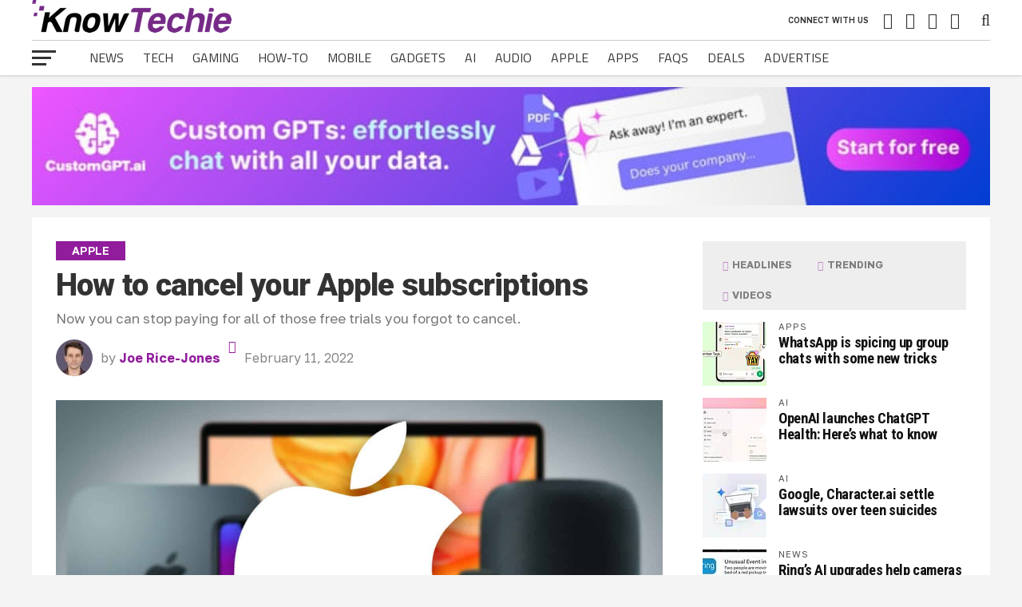

--- FILE ---
content_type: text/html; charset=UTF-8
request_url: https://knowtechie.com/how-to-cancel-apple-subscriptions/
body_size: 51142
content:
<!DOCTYPE html>
<html lang="en-US">
<head>
<meta charset="UTF-8" >
<meta name="viewport" id="viewport" content="width=device-width, initial-scale=1.0, maximum-scale=1.0, minimum-scale=1.0, user-scalable=no" />
<link rel="pingback" href="https://knowtechie.com/xmlrpc.php" />
<meta property="og:image" content="https://knowtechie.com/wp-content/uploads/2021/01/apple-products-airtags-1000x600.jpg" />
<meta name="twitter:image" content="https://knowtechie.com/wp-content/uploads/2021/01/apple-products-airtags-1000x600.jpg" />
<meta property="og:type" content="article" />
<meta property="og:description" content="Now you can stop paying for all of those free trials you forgot to cancel." />
<meta name="twitter:card" content="summary">
<meta name="twitter:url" content="https://knowtechie.com/how-to-cancel-apple-subscriptions/">
<meta name="twitter:title" content="How to cancel your Apple subscriptions">
<meta name="twitter:description" content="Now you can stop paying for all of those free trials you forgot to cancel.">
<title>How to cancel Apple subscriptions</title><link rel="preload" href="https://knowtechie.com/wp-content/uploads/2017/03/logo-pixlr-1.png" as="image" fetchpriority="high"><link rel="preload" href="https://knowtechie.com/wp-content/uploads/2023/04/728-x-90-1.jpg" as="image" fetchpriority="high"><link rel="preload" href="/wp-content/themes/the-league/assets/fonts/titilliumweb/v15/NaPDcZTIAOhVxoMyOr9n_E7ffHjDGItzY5abuWI.woff2" as="font" type="font/woff2" crossorigin><link rel="preload" href="/wp-content/themes/the-league/assets/fonts/golostext/v4/q5uCsoe9Lv5t7Meb31EcExN8hK5SAMo.woff2" as="font" type="font/woff2" crossorigin><link rel="preload" href="/wp-content/themes/the-league/assets/fonts/titilliumweb/v15/NaPecZTIAOhVxoMyOr9n_E7fdMPmDaZRbrw.woff2" as="font" type="font/woff2" crossorigin><style id="perfmatters-used-css">@-webkit-keyframes fa-spin{0%{-webkit-transform:rotate(0deg);transform:rotate(0deg);}to{-webkit-transform:rotate(1turn);transform:rotate(1turn);}}@keyframes fa-spin{0%{-webkit-transform:rotate(0deg);transform:rotate(0deg);}to{-webkit-transform:rotate(1turn);transform:rotate(1turn);}}.fa,.fab,.fad,.fal,.far,.fas{-moz-osx-font-smoothing:grayscale;-webkit-font-smoothing:antialiased;display:inline-block;font-style:normal;font-variant:normal;text-rendering:auto;line-height:1;}.fa-angle-up:before{content:"";}.fa-bolt:before{content:"";}.fa-flipboard:before{content:"";}.fa-instagram:before{content:"";}.fa-linkedin:before{content:"";}.fa-pinterest-p:before{content:"";}.fa-play:before{content:"";}.fa-search:before{content:"";}.fa-twitter:before{content:"";}.fa-youtube:before{content:"";}@font-face{font-family:"Font Awesome 5 Brands";font-style:normal;font-weight:400;font-display:block;src:url("https://knowtechie.com/wp-content/plugins/the-plus-addons-for-block-editor/assets/css/extra/../../fonts/fa-brands-400.eot");src:url("https://knowtechie.com/wp-content/plugins/the-plus-addons-for-block-editor/assets/css/extra/../../fonts/fa-brands-400.eot?#iefix") format("embedded-opentype"),url("https://knowtechie.com/wp-content/plugins/the-plus-addons-for-block-editor/assets/css/extra/../../fonts/fa-brands-400.woff2") format("woff2"),url("https://knowtechie.com/wp-content/plugins/the-plus-addons-for-block-editor/assets/css/extra/../../fonts/fa-brands-400.woff") format("woff"),url("https://knowtechie.com/wp-content/plugins/the-plus-addons-for-block-editor/assets/css/extra/../../fonts/fa-brands-400.ttf") format("truetype"),url("https://knowtechie.com/wp-content/plugins/the-plus-addons-for-block-editor/assets/css/extra/../../fonts/fa-brands-400.svg#fontawesome") format("svg");}@font-face{font-family:"Font Awesome 5 Free";font-style:normal;font-weight:400;font-display:block;src:url("https://knowtechie.com/wp-content/plugins/the-plus-addons-for-block-editor/assets/css/extra/../../fonts/fa-regular-400.eot");src:url("https://knowtechie.com/wp-content/plugins/the-plus-addons-for-block-editor/assets/css/extra/../../fonts/fa-regular-400.eot?#iefix") format("embedded-opentype"),url("https://knowtechie.com/wp-content/plugins/the-plus-addons-for-block-editor/assets/css/extra/../../fonts/fa-regular-400.woff2") format("woff2"),url("https://knowtechie.com/wp-content/plugins/the-plus-addons-for-block-editor/assets/css/extra/../../fonts/fa-regular-400.woff") format("woff"),url("https://knowtechie.com/wp-content/plugins/the-plus-addons-for-block-editor/assets/css/extra/../../fonts/fa-regular-400.ttf") format("truetype"),url("https://knowtechie.com/wp-content/plugins/the-plus-addons-for-block-editor/assets/css/extra/../../fonts/fa-regular-400.svg#fontawesome") format("svg");}@font-face{font-family:"Font Awesome 5 Free";font-style:normal;font-weight:900;font-display:block;src:url("https://knowtechie.com/wp-content/plugins/the-plus-addons-for-block-editor/assets/css/extra/../../fonts/fa-solid-900.eot");src:url("https://knowtechie.com/wp-content/plugins/the-plus-addons-for-block-editor/assets/css/extra/../../fonts/fa-solid-900.eot?#iefix") format("embedded-opentype"),url("https://knowtechie.com/wp-content/plugins/the-plus-addons-for-block-editor/assets/css/extra/../../fonts/fa-solid-900.woff2") format("woff2"),url("https://knowtechie.com/wp-content/plugins/the-plus-addons-for-block-editor/assets/css/extra/../../fonts/fa-solid-900.woff") format("woff"),url("https://knowtechie.com/wp-content/plugins/the-plus-addons-for-block-editor/assets/css/extra/../../fonts/fa-solid-900.ttf") format("truetype"),url("https://knowtechie.com/wp-content/plugins/the-plus-addons-for-block-editor/assets/css/extra/../../fonts/fa-solid-900.svg#fontawesome") format("svg");}.fa,.far,.fas{font-family:"Font Awesome 5 Free";}.fa,.fas{font-weight:900;}:root{--tpgb-T1-font-size:65px;--tpgb-T1-line-height:75px;--tpgb-T1-font-family:"Roboto",sans-serif;--tpgb-T1-font-weight:700;--tpgb-T1-font-style:normal;--tpgb-T2-font-size:45px;--tpgb-T2-line-height:60px;--tpgb-T2-font-family:"Roboto",sans-serif;--tpgb-T2-font-weight:700;--tpgb-T2-font-style:normal;--tpgb-T3-font-size:38px;--tpgb-T3-line-height:45px;--tpgb-T3-font-family:"Roboto",sans-serif;--tpgb-T3-font-weight:500;--tpgb-T3-font-style:normal;--tpgb-T4-font-size:30px;--tpgb-T4-line-height:40px;--tpgb-T4-font-family:"Roboto",sans-serif;--tpgb-T4-font-weight:500;--tpgb-T4-font-style:normal;--tpgb-T5-font-size:25px;--tpgb-T5-line-height:30px;--tpgb-T5-font-family:"Roboto",sans-serif;--tpgb-T5-font-weight:400;--tpgb-T5-font-style:normal;--tpgb-T6-font-size:17px;--tpgb-T6-line-height:22px;--tpgb-T6-font-family:"Roboto",sans-serif;--tpgb-T6-font-weight:400;--tpgb-T6-font-style:normal;--tpgb-T7-font-size:13px;--tpgb-T7-line-height:16px;--tpgb-T7-font-family:"Roboto",sans-serif;--tpgb-T7-font-weight:400;--tpgb-T7-font-style:normal;--tpgb-C1:#8072fc;--tpgb-C2:#6fc784;--tpgb-C3:#ff5a6e;--tpgb-C4:#f3f3f3;--tpgb-C5:#888;--tpgb-GC1:linear-gradient(135deg,#0894e5 0%,#9b51e0 100%);--tpgb-GC2:linear-gradient(135deg,#0894e5 0%,#9b51e0 100%);--tpgb-GC3:linear-gradient(135deg,#0894e5 0%,#9b51e0 100%);--tpgb-GC4:linear-gradient(135deg,#0894e5 0%,#9b51e0 100%);--tpgb-GC5:linear-gradient(135deg,#0894e5 0%,#9b51e0 100%);--tpgb-BS1:2px 6px 10px 0px rgba(0,0,0,.15);--tpgb-BS2:2px 5px 14px 3px rgba(0,0,0,.2);--tpgb-S1:70px;--tpgb-S2:40px;--tpgb-S3:20px;}html,body,div,span,applet,object,iframe,h1,h2,h3,h4,h5,h6,p,blockquote,pre,a,abbr,acronym,address,big,cite,code,del,dfn,em,img,ins,kbd,q,s,samp,small,strike,strong,sub,sup,tt,var,b,u,i,center,dl,dt,dd,ol,ul,li,fieldset,form,label,legend,table,caption,tbody,tfoot,thead,tr,th,td,article,aside,canvas,details,embed,figure,figcaption,footer,header,hgroup,menu,nav,output,ruby,section,summary,time,mark,audio,video{margin:0;padding:0;border:0;font-size:100%;vertical-align:baseline;}article,aside,details,figcaption,figure,footer,header,hgroup,menu,nav,section{display:block;}ol,ul{list-style:none;}blockquote,q{quotes:none;}blockquote:before,blockquote:after,q:before,q:after{content:"";content:none;}html{overflow-x:hidden;}body{color:#444;font-size:1rem;-webkit-font-smoothing:antialiased;font-weight:400;line-height:100%;margin:0px auto;padding:0px;}h1,h2,h3,h4,h5,h6,h1 a,h2 a,h3 a,h4 a,h5 a,h6 a{-webkit-backface-visibility:hidden;color:#222;}img{max-width:100%;height:auto;-webkit-backface-visibility:hidden;}iframe,embed,object,video{max-width:100%;}a,a:visited{text-decoration:none;-webkit-transition:color .25s;-moz-transition:color .25s;-ms-transition:color .25s;-o-transition:color .25s;transition:color .25s;}a:hover{text-decoration:none;}a:active,a:focus{outline:none;}#mvp-site{overflow:hidden;width:100%;}.relative{position:relative;}.right,.alignright{float:right;}.left,.alignleft{float:left;}.aligncenter{display:block;margin:0 auto;}.mvp-mob-img{display:none;}ul.mvp-score-list li,ul.mvp-foot-soc-list li a,.mvp-feat1-text:before,.mvp-feat2-main-text:before,.mvp-feat2-sub-text:before,ul.mvp-feat2-list li,span.mvp-author-box-soc,.mvp-fly-fade,a.mvp-inf-more-but,#mvp-comments-button a,#mvp-comments-button span.mvp-comment-but-text,.mvp-feat4-main-text:before,ul.mvp-author-page-list li{-webkit-transition:all .25s;-moz-transition:all .25s;-ms-transition:all .25s;-o-transition:all .25s;transition:all .25s;}#mvp-wallpaper,#mvp-head-top,#mvp-fly-wrap,#mvp-nav-wrap,#mvp-main-wrap,#head-main-top,#mvp-search-wrap,#mvp-nav-soc-bar,#mvp-nav-menu ul li.mvp-mega-dropdown .mvp-mega-dropdown,#mvp-top-head-wrap,ul.mvp-mob-soc-list,#mvp-post-trend-wrap{-webkit-transition:-webkit-transform .25s ease;-moz-transition:-moz-transform .25s ease;-ms-transition:-ms-transform .25s ease;-o-transition:-o-transform .25s ease;transition:transform .25s ease;}#mvp-top-head-wrap{-webkit-box-shadow:0 2px 2px 0 rgba(0,0,0,.1);-moz-box-shadow:0 2px 2px 0 rgba(0,0,0,.1);-ms-box-shadow:0 2px 2px 0 rgba(0,0,0,.1);-o-box-shadow:0 2px 2px 0 rgba(0,0,0,.1);box-shadow:0 2px 2px 0 rgba(0,0,0,.1);position:fixed;left:0;top:0;-webkit-transform:translate3d(0,0,0);-moz-transform:translate3d(0,0,0);-ms-transform:translate3d(0,0,0);-o-transform:translate3d(0,0,0);transform:translate3d(0,0,0);width:100%;z-index:9000;}#mvp-main-nav-wrap{float:left;position:relative;width:100%;}#mvp-top-nav-wrap{width:100%;height:50px;z-index:50;}.mvp-main-box-cont{margin:0 auto;width:1200px;height:100%;}#mvp-main-wrap .mvp-main-box-cont,#mvp-foot-ad-wrap .mvp-main-box-cont,#mvp-foot-wrap .mvp-main-box-cont{position:relative;z-index:5;}#mvp-top-nav-cont{border-bottom:1px solid rgba(0,0,0,.2);width:100%;}.mvp-top-nav-right-out{float:left;margin-right:-270px;width:100%;}.mvp-top-nav-right-in{margin-right:270px;}#mvp-top-nav-left{width:100%;}.mvp-top-nav-left-out{float:right;margin-left:0;width:100%;}.mvp-top-nav-menu-but{display:none;margin-right:20px;padding:3px 0;}#mvp-top-nav-logo{line-height:0;max-height:50px;}h1.mvp-logo-title,h2.mvp-logo-title{display:block;font-size:0px;}.mvp-top-nav-left-in{margin-left:0;}#mvp-top-nav-right{text-align:right;width:270px;height:50px;}#mvp-top-nav-soc{display:inline-block;margin-right:10px;width:240px;}span.mvp-nav-soc-head{float:right;font-size:10px;font-weight:600;line-height:1;margin-right:10px;padding:20px 0;text-transform:uppercase;}span.mvp-nav-search-but{cursor:pointer;font-size:20px;line-height:1;padding:15px 0;}span.mvp-nav-soc-but{float:right;font-size:20px;line-height:1;padding:15px 8px;}#mvp-search-wrap{-webkit-backface-visibility:hidden;backface-visibility:hidden;background:rgba(255,255,255,.94);opacity:0;position:fixed;top:0;left:0;-webkit-transform:translate3d(0,-100%,0);-moz-transform:translate3d(0,-100%,0);-ms-transform:translate3d(0,-100%,0);-o-transform:translate3d(0,-100%,0);transform:translate3d(0,-100%,0);width:100%;height:100%;z-index:999999;}#mvp-search-box{margin:-60px 0 0 -300px;position:absolute;top:50%;left:50%;width:600px;}#searchform input{background:none;border:0;border-bottom:1px solid #444;color:#444;float:left;font-size:70px;font-weight:400;line-height:100%;padding:20px 0;width:100%;height:70px;}#searchform #searchsubmit{border:none;float:left;}#searchform #s:focus{outline:none;}#mvp-main-wrap{margin-top:94px;width:100%;}#mvp-leader-wrap{margin:15px 0 -5px;width:100%;}#mvp-leader-cont{line-height:0;text-align:center;width:100%;}#mvp-main-body-wrap{margin-top:20px;width:100%;}#mvp-main-body{width:100%;}#mvp-bot-nav-wrap{width:100%;height:44px;}#mvp-bot-nav-cont{width:100%;}.mvp-bot-nav-out{float:right;margin-left:-60px;width:100%;}.mvp-bot-nav-in{margin-left:60px;}#mvp-nav-menu{width:100%;height:44px;}#mvp-nav-menu ul,#mvp-nav-menu ul li{float:left;}#mvp-nav-menu ul{width:100%;}#mvp-nav-menu ul li{position:relative;}#mvp-nav-menu ul li a{float:left;font-size:16px;font-weight:700;line-height:1;padding:14px 12px;position:relative;text-transform:uppercase;}#mvp-nav-menu ul li:hover a{padding:14px 12px 13px;}#mvp-fly-wrap{overflow:hidden;position:fixed;top:0;bottom:0;left:0;-webkit-transform:translate3d(-370px,0,0);-moz-transform:translate3d(-370px,0,0);-ms-transform:translate3d(-370px,0,0);-o-transform:translate3d(-370px,0,0);transform:translate3d(-370px,0,0);width:370px;height:100%;z-index:999999;}.mvp-fly-but-wrap,.mvp-search-but-wrap{cursor:pointer;width:30px;height:44px;}.mvp-search-but-wrap{position:absolute;top:60px;right:80px;width:60px;}.mvp-fly-but-wrap span,.mvp-search-but-wrap span{display:block;position:absolute;left:0;-webkit-transform:rotate(0deg);-moz-transform:rotate(0deg);-ms-transform:rotate(0deg);-o-transform:rotate(0deg);transform:rotate(0deg);-webkit-transition:.25s ease-in-out;-moz-transition:.25s ease-in-out;-ms-transition:.25s ease-in-out;-o-transition:.25s ease-in-out;transition:.25s ease-in-out;height:3px;}.mvp-search-but-wrap span{background:#333;top:24px;}.mvp-fly-but-wrap span:nth-child(1){top:12.5px;width:30px;}.mvp-fly-but-wrap span:nth-child(2),.mvp-fly-but-wrap span:nth-child(3){top:20.5px;width:24px;}.mvp-fly-but-wrap span:nth-child(4){top:28.5px;width:18px;}.mvp-fly-but-wrap.mvp-fly-open span:nth-child(2),.mvp-search-but-wrap span:nth-child(1){-webkit-transform:rotate(45deg);-moz-transform:rotate(45deg);-ms-transform:rotate(45deg);-o-transform:rotate(45deg);transform:rotate(45deg);width:30px;}.mvp-fly-but-wrap.mvp-fly-open span:nth-child(3),.mvp-search-but-wrap span:nth-child(2){-webkit-transform:rotate(-45deg);-moz-transform:rotate(-45deg);-ms-transform:rotate(-45deg);-o-transform:rotate(-45deg);transform:rotate(-45deg);width:30px;}.mvp-search-but-wrap span:nth-child(1),.mvp-search-but-wrap span:nth-child(2){width:60px;}#mvp-fly-menu-top{width:100%;height:60px;}.mvp-fly-top-out{margin-right:-120px;left:60px;width:100%;}.mvp-fly-top-in{margin-right:120px;}#mvp-fly-logo{margin:0 6.45161290323%;text-align:center;width:87.0967741935%;}#mvp-fly-logo img{line-height:0;}.mvp-fly-but-menu{float:left;margin-left:15px;position:relative;}.mvp-fly-top{background:#111;-webkit-border-radius:3px;border-radius:3px;cursor:pointer;opacity:.8;overflow:hidden;position:fixed;right:10px;bottom:0;-webkit-transition:all .3s;transition:all .3s;width:50px;height:50px;z-index:500;}.mvp-fly-top:hover{opacity:1;}.mvp-fly-top{-webkit-transform:translate3d(0,100px,0);-moz-transform:translate3d(0,100px,0);-ms-transform:translate3d(0,100px,0);-o-transform:translate3d(0,100px,0);transform:translate3d(0,100px,0);}.mvp-fly-top i{font-size:40px;line-height:100%;position:absolute;top:1px;left:12.1px;}.mvp-fly-top i{color:#fff;}#mvp-fly-menu-wrap{overflow:hidden;position:absolute;top:60px;left:0;width:100%;height:100%;}nav.mvp-fly-nav-menu{-webkit-backface-visibility:hidden;backface-visibility:hidden;margin:20px 5.40540540541% 0;overflow:hidden;position:absolute !important;width:89.1891891892%;max-height:65%;}nav.mvp-fly-nav-menu ul{float:left;position:relative;width:100%;}nav.mvp-fly-nav-menu ul li{border-top:1px solid rgba(0,0,0,.1);cursor:pointer;float:left;position:relative;width:100%;-webkit-tap-highlight-color:rgba(0,0,0,0);}nav.mvp-fly-nav-menu ul li:first-child{border-top:none;margin-top:-14px;}nav.mvp-fly-nav-menu ul li ul li:first-child{margin-top:0;}nav.mvp-fly-nav-menu ul li a{display:inline-block;float:left;font-size:16px;font-weight:700;line-height:1;padding:14px 0;text-transform:uppercase;}.mvp-fly-fade{background:#222;cursor:pointer;opacity:0;width:100%;position:fixed;top:0;left:0;z-index:99999;}#mvp-fly-soc-wrap{margin:0 5.40540540541%;position:absolute;bottom:20px;left:0;text-align:center;width:89.1891891892%;}span.mvp-fly-soc-head{display:inline-block;font-family:"Lato",sans-serif;font-size:.65rem;font-weight:400;line-height:1;margin-bottom:15px;text-transform:uppercase;}ul.mvp-fly-soc-list{text-align:center;width:100%;}ul.mvp-fly-soc-list li{display:inline-block;}ul.mvp-fly-soc-list li a{-webkit-border-radius:50%;-moz-border-radius:50%;-ms-border-radius:50%;-o-border-radius:50%;border-radius:50%;display:inline-block;font-size:12px;line-height:1;margin-left:2px;padding-top:10px;text-align:center;-webkit-transition:background .25s;-moz-transition:background .25s;-ms-transition:background .25s;-o-transition:background .25s;transition:background .25s;width:32px;height:22px;}ul.mvp-fly-soc-list li:first-child a{margin-left:0;}ul.mvp-fly-soc-list li a:hover{padding-top:8px;width:28px;height:20px;}.mvp-sec-pad{background:#fff;border-bottom:1px solid #bbb;padding:30px 2.5%;width:95%;}.mvp-vid-box-wrap{color:#fff;font-size:14px;position:absolute;left:0;bottom:0;text-align:center;width:30px;height:30px;}.mvp-vid-box-wrap i{margin-top:8px;}.mvp-side-tab-img .mvp-vid-box-wrap{font-size:10px;width:22px;height:22px;}.mvp-side-tab-img .mvp-vid-box-wrap i{margin-top:6px;}#mvp-side-wrap{float:right;margin-left:50px;width:330px;}.single #mvp-side-wrap{margin:0 0 0 50px;}.mvp-side-widget{float:left;margin-bottom:30px;position:relative;width:100%;}.mvp-side-tab-wrap{width:100%;}.mvp-side-tab-top{background:#eee;margin-bottom:15px;width:100%;}ul.mvp-side-tab-list{float:left;margin:10px 2.777777777% 0;width:94.4444444444%;}ul.mvp-side-tab-list li,ul.mvp-side-tab-list li a{color:#222;float:left;}ul.mvp-side-tab-list li a{opacity:.5;}ul.mvp-side-tab-list li span.mvp-side-tab-head{float:left;font-size:.8rem;font-weight:700;padding:12px 16px;text-transform:uppercase;}ul.mvp-side-tab-list li span.mvp-side-tab-head i{font-size:.75rem;margin-right:2px;}ul.mvp-side-tab-list li a:hover,#mvp-side-wrap ul.mvp-side-tab-list li a:hover{color:#222 !important;opacity:1;}.mvp-side-tab-main{width:100%;}.mvp-side-tab-story{margin-top:15px;width:100%;}.mvp-side-tab-story:first-child{margin-top:0;}.mvp-side-tab-out{float:right;margin-left:-95px;width:100%;}.mvp-side-tab-in{margin-left:95px;}.mvp-side-tab-img{line-height:0;margin-right:15px;width:80px;}.mvp-side-tab-img:after{content:"";border-top:10px solid transparent;border-bottom:10px solid transparent;border-right:10px solid #fff;margin-top:-10px;position:absolute;right:0;top:50%;width:0;height:0;}.mvp-side-tab-text{width:100%;}.mvp-side-tab-text h3{color:#555;font-size:.7rem;font-weight:400;letter-spacing:.07rem;line-height:1;margin-bottom:5px;text-transform:uppercase;width:100%;}.mvp-side-tab-text h2 a{color:#111;font-size:1.15rem;font-weight:700;letter-spacing:-.02em;line-height:1.1;width:100%;}#mvp-side-wrap a{color:#111 !important;font-weight:700;line-height:1.1;}#mvp-side-wrap #searchform input,#mvp-home-widget-wrap #searchform input{background:#eee;border:1px solid #ddd;-webkit-border-radius:3px;-moz-border-radius:3px;-ms-border-radius:3px;-o-border-radius:3px;border-radius:3px;color:#999;font-size:16px;padding:5px 5%;height:16px;width:88%;}#mvp-article-wrap{background:#fff;float:left;margin-bottom:30px;position:relative;width:100%;}#mvp-article-head2{margin-bottom:30px;width:100%;}h3.mvp-post-cat{margin-bottom:10px;width:100%;}span.mvp-post-cat{color:#fff;display:inline;float:left;font-size:.9rem;font-weight:600;letter-spacing:.02em;line-height:1;padding:5px 20px;text-transform:uppercase;}h1.mvp-post-title{color:#333;font-size:3.5rem;font-weight:900;letter-spacing:-.02em;line-height:1.1;margin-bottom:10px;width:100%;}#mvp-article-head2 h1.mvp-post-title{font-size:3.1rem;}span.mvp-post-excerpt{color:#777;font-size:1.4rem;font-weight:300;line-height:1.3;margin-bottom:15px;width:100%;}span.mvp-post-excerpt p{position:relative;}.mvp-author-info-wrap,ul.mvp-author-info-list{width:100%;}ul.mvp-author-info-list li{float:left;margin-left:10px;position:relative;height:46px;}ul.mvp-author-info-list li:first-child{margin-left:0;}ul.mvp-author-info-list li.mvp-author-info-thumb{line-height:0;width:46px;}ul.mvp-author-info-list li.mvp-author-info-thumb img{-webkit-border-radius:50%;-moz-border-radius:50%;-ms-border-radius:50%;-o-border-radius:50%;border-radius:50%;overflow:hidden;}ul.mvp-author-info-list li.mvp-author-info-name p,ul.mvp-author-info-list li.mvp-author-info-name span,.mvp-post-date{color:#888;display:inline-block;font-size:16px;line-height:1;margin-top:15px;}ul.mvp-author-info-list li.mvp-author-info-name p{font-weight:400;}ul.mvp-author-info-list li.mvp-author-info-name span a{font-weight:700;}.mvp-post-content-out{float:left;margin-right:-380px;width:100%;}.mvp-post-content-in{margin-right:380px;}#mvp-post-content{width:100%;}.mvp-post-soc-out{float:right;margin-left:-72px;width:100%;}.mvp-post-soc-in{margin-left:72px;}#mvp-content-main{overflow:hidden;width:100%;}#mvp-post-feat-img,#mvp-post-feat-img-wide{line-height:0;margin-bottom:30px;text-align:center;width:100%;}span.mvp-feat-caption,span.mvp-feat-caption-wide{color:#888;float:left;font-size:.85rem;font-weight:400;line-height:1.1;margin-top:-30px;padding:5px 0 20px;text-align:right;width:100%;}#mvp-content-main p{color:#444;display:block;font-size:1.15rem;font-weight:400;line-height:1.5;margin-bottom:15px;}.mvp-post-tags{float:left;font-size:.8rem;line-height:1;margin-top:15px;text-transform:uppercase;width:100%;}.mvp-post-tags a,.mvp-post-tags a:visited{border:1px solid #bbb;-webkit-border-radius:3px;-moz-border-radius:3px;-ms-border-radius:3px;-o-border-radius:3px;border-radius:3px;color:#999 !important;display:inline-block;float:left;font-weight:600;margin:0 5px 5px 0;padding:3px 10px 4px;}.mvp-post-tags a:hover{border:1px solid #777;color:#777 !important;}.mvp-post-tags-header{background:#999;-webkit-border-radius:3px;-moz-border-radius:3px;-ms-border-radius:3px;-o-border-radius:3px;border-radius:3px;color:#fff;float:left;font-weight:700;padding:4px 10px 5px;margin-right:5px;}#mvp-author-box-wrap{-webkit-border-radius:5px;-moz-border-radius:5px;-ms-border-radius:5px;-o-border-radius:5px;border-radius:5px;margin-top:30px;width:100%;}.mvp-author-box-out{margin-left:-80px;width:100%;}.mvp-author-box-in{margin-left:80px;}#mvp-author-box-img{line-height:0;margin-right:20px;width:60px;}#mvp-author-box-img img{border:3px solid #eee;border-radius:50%;}#mvp-author-box-head,#mvp-author-box-text{width:100%;}#mvp-author-box-text{margin-top:8px;}span.mvp-author-box-name{font-size:1.1rem;line-height:1;margin-top:10px;width:100%;}span.mvp-author-box-name a{color:#444;font-weight:700;}#mvp-author-box-text p{color:#888;float:left;font-size:1rem;font-weight:400;line-height:1.5;margin-bottom:0;width:100%;}#mvp-author-box-soc-wrap{margin-top:10px;width:100%;}#mvp-content-main ul{list-style:disc outside;margin:10px 0;}#mvp-content-main ul li,#mvp-content-main ol li{margin-left:50px;padding:5px 0px;}#mvp-content-main h1,#mvp-content-main h2,#mvp-content-main h3,#mvp-content-main h4,#mvp-content-main h5,#mvp-content-main h6{font-weight:700;line-height:120%;margin:10px 0;overflow:hidden;width:100%;}#mvp-content-main h1{font-size:2rem;}#mvp-content-main h2{font-size:1.8rem;}#mvp-content-main h3{font-size:1.6rem;}#mvp-content-main h4{font-size:1.4rem;}#mvp-content-main blockquote p{color:#333;font-size:1.8rem;font-weight:700;letter-spacing:-.02em;line-height:1.1;margin:30px 10%;width:80%;}.posts-nav-link{display:none;}.mvp-org-wrap{display:none;}#mvp-more-post-wrap{margin-top:50px;width:100%;}ul.mvp-more-post-list{width:100%;}ul.mvp-more-post-list li{float:left;margin-left:1.75438596491%;width:23.6842105263%;height:330px;}ul.mvp-more-post-list li:first-child,ul.mvp-more-post-list li:nth-child(5n+5){margin-left:0;}.mvp-more-post-img{line-height:0;margin-bottom:10px;overflow:hidden;width:100%;max-height:162px;}.mvp-more-post-text{width:100%;}.mvp-more-post-text h2 a{color:#111;font-size:1.2rem;font-weight:700;letter-spacing:-.02em;line-height:1.1;width:100%;}.mvp-more-post-text p{color:#555;font-size:1rem;font-weight:400;line-height:1.3;margin-top:7px;width:100%;}#mvp-comments-button{margin-top:30px;text-align:center;width:100%;}#mvp-comments-button a,#mvp-comments-button span.mvp-comment-but-text{background:#fff;border:1px solid #aaa;-webkit-border-radius:3px;-moz-border-radius:3px;-ms-border-radius:3px;-o-border-radius:3px;border-radius:3px;cursor:pointer;display:inline-block;font-size:.8rem;font-weight:600;letter-spacing:.02em;line-height:100%;padding:15px 0;text-transform:uppercase;width:98%;}#comments{display:none;float:left;font-size:.8rem;line-height:120%;margin-top:30px;overflow:hidden;width:100%;}#comments .avatar{display:block;background-color:#fff;}.comment-reply a,#cancel-comment-reply-link{clear:both;color:#fff !important;font-size:12px;font-weight:700;line-height:1;padding:5px 10px;text-transform:uppercase;}#cancel-comment-reply-link{background:#999;float:left;margin:0 0 10px 20px;}.comment-reply a:hover,#cancel-comment-reply-link:hover{background:#555;color:#fff !important;text-decoration:none;}#respond{clear:both;position:relative;}#respond form{float:left;padding-bottom:20px;width:100%;}#respond p{font:12px/normal helvetica,arial,sans-serif;margin:0;}#respond .comment-notes{margin-bottom:1rem;}#respond .required{color:#ff4b33;font-weight:bold;}#respond label{color:#888;display:inline-block;font-size:14px;margin-bottom:5px;width:100%;}#respond input{background:#f6f6f6;border:1px solid #ddd;-webkit-box-shadow:2px 2px 5px 0px #eee inset;-moz-box-shadow:2px 2px 5px 0px #eee inset;-ms-box-shadow:2px 2px 5px 0px #eee inset;-o-box-shadow:2px 2px 5px 0px #eee inset;box-shadow:2px 2px 5px 0px #eee inset;display:inline-block;margin:0 0 9px;padding:5px;width:auto;}#respond textarea{background:#f6f6f6;border:1px solid #ddd;-webkit-box-shadow:2px 2px 5px 0px #eee inset;-moz-box-shadow:2px 2px 5px 0px #eee inset;-ms-box-shadow:2px 2px 5px 0px #eee inset;-o-box-shadow:2px 2px 5px 0px #eee inset;box-shadow:2px 2px 5px 0px #eee inset;display:inline-block;margin-bottom:9px;width:99%;}#respond #submit{background:#888;border:0;box-shadow:none;color:#fff;cursor:pointer;font-size:12px;font-weight:700;line-height:1;margin-top:10px;padding:5px 15px;text-transform:uppercase;}#respond #submit:hover{background:#555;}h3#reply-title,h2.comments{color:#fff;font:700 14px/100% "Oswald",sans-serif;margin-bottom:10px;padding:5px 10px;text-shadow:1px 1px 0 #000;text-transform:uppercase;}h3#reply-title{display:none;}h1.mvp-sec-head,h4.mvp-sec-head{border-bottom:1px solid #ddd;float:left;margin-bottom:20px;position:relative;width:100%;}span.mvp-sec-head{color:#111;display:inline-block;float:left;font-size:1.1rem;font-weight:700;line-height:1;position:relative;bottom:-1px;padding-bottom:10px;text-transform:uppercase;}#mvp-foot-wrap,#mvp-foot-top,#mvp-foot-bot,#mvp-foot-logo,#mvp-foot-soc,#mvp-foot-menu,#mvp-foot-copy,#mvp-foot-ad-wrap{width:100%;}#mvp-foot-ad-wrap{line-height:0;margin:-5px 0 20px;text-align:center;}#mvp-foot-wrap{background:#ddd;padding-top:30px;}#mvp-foot-logo{line-height:0;margin-bottom:30px;text-align:center;}#mvp-foot-soc{margin-bottom:30px;}ul.mvp-foot-soc-list{text-align:center;width:100%;}ul.mvp-foot-soc-list li{display:inline-block;}ul.mvp-foot-soc-list li a{-webkit-border-radius:50%;border-radius:50%;border:2px solid #888;color:#888 !important;display:inline-block;font-size:18px;line-height:1;margin-left:10px;padding-top:9px;text-align:center;width:36px;height:27px;}ul.mvp-foot-soc-list li:first-child a{margin-left:0;}ul.mvp-foot-soc-list li a:hover{border:2px solid #333;color:#333 !important;}#mvp-foot-menu-wrap{border-top:1px solid #bbb;border-bottom:1px solid #bbb;padding:20px 0 10px;width:100%;}#mvp-foot-menu ul{text-align:center;width:100%;}#mvp-foot-menu ul li{display:inline-block;margin:0 0 10px 15px;}#mvp-foot-menu ul li a{color:#888;font-size:.95rem;font-weight:400;line-height:1;}#mvp-foot-menu ul li a:hover{color:#333 !important;}#mvp-foot-menu ul li:first-child{margin-left:0;}#mvp-foot-menu ul li ul{display:none;}#mvp-foot-copy-wrap{margin:20px 0;width:100%;}#mvp-foot-copy{color:#888;font-size:.8rem;font-weight:400;line-height:1.2;text-align:center;width:100%;}html,body,div,span,applet,object,iframe,h1,h2,h3,h4,h5,h6,p,blockquote,pre,a,abbr,acronym,address,big,cite,code,del,dfn,em,img,ins,kbd,q,s,samp,small,strike,strong,sub,sup,tt,var,b,u,i,center,dl,dt,dd,ol,ul,li,fieldset,form,label,legend,table,caption,tbody,tfoot,thead,tr,th,td,article,aside,canvas,details,embed,figure,figcaption,footer,header,hgroup,menu,nav,output,ruby,section,summary,time,mark,audio,video{margin:0;padding:0;border:0;font-size:100%;vertical-align:baseline;}article,aside,details,figcaption,figure,footer,header,hgroup,main,menu,nav,section{display:block;}body{line-height:1;}ol,ul{list-style:none;}blockquote,q{quotes:none;}blockquote:before,blockquote:after,q:before,q:after{content:"";content:none;}@font-face{font-family:"FontAwesome";src:url("https://knowtechie.com/wp-content/themes/the-league/font-awesome/css/../fonts/fontawesome-webfont.eot?v=4.6.3");src:url("https://knowtechie.com/wp-content/themes/the-league/font-awesome/css/../fonts/fontawesome-webfont.eot?#iefix&v=4.6.3") format("embedded-opentype"),url("https://knowtechie.com/wp-content/themes/the-league/font-awesome/css/../fonts/fontawesome-webfont.woff2?v=4.6.3") format("woff2"),url("https://knowtechie.com/wp-content/themes/the-league/font-awesome/css/../fonts/fontawesome-webfont.woff?v=4.6.3") format("woff"),url("https://knowtechie.com/wp-content/themes/the-league/font-awesome/css/../fonts/fontawesome-webfont.ttf?v=4.6.3") format("truetype"),url("https://knowtechie.com/wp-content/themes/the-league/font-awesome/css/../fonts/fontawesome-webfont.svg?v=4.6.3#fontawesomeregular") format("svg");font-weight:normal;font-style:normal;}.fa{display:inline-block;font:normal normal normal 14px/1 FontAwesome;font-size:inherit;text-rendering:auto;-webkit-font-smoothing:antialiased;-moz-osx-font-smoothing:grayscale;}@-webkit-keyframes fa-spin{0%{-webkit-transform:rotate(0deg);transform:rotate(0deg);}100%{-webkit-transform:rotate(359deg);transform:rotate(359deg);}}@keyframes fa-spin{0%{-webkit-transform:rotate(0deg);transform:rotate(0deg);}100%{-webkit-transform:rotate(359deg);transform:rotate(359deg);}}.fa-search:before{content:"";}.fa-clock-o:before{content:"";}.fa-play-circle-o:before{content:"";}.fa-play:before{content:"";}.fa-twitter:before{content:"";}.fa-linkedin:before{content:"";}.fa-flash:before,.fa-bolt:before{content:"";}.fa-angle-up:before{content:"";}.fa-youtube:before{content:"";}.fa-youtube-play:before{content:"";}.fa-instagram:before{content:"";}.fa-facebook-official:before{content:"";}.fa-pinterest-p:before{content:"";}@media screen and (max-width: 1260px) and (min-width: 1201px){#mvp-score-wrap .mvp-main-box-cont,#mvp-top-nav-wrap .mvp-main-box-cont,#mvp-bot-nav-wrap .mvp-main-box-cont,#mvp-post-trend-wrap .mvp-main-box-cont{width:100%;}#mvp-score-wrap,#mvp-top-nav-wrap,#mvp-bot-nav-wrap,#mvp-post-trend-wrap,#mvp-nav-menu ul li.mvp-mega-dropdown .mvp-mega-dropdown{padding:0 2.727272727272%;width:94.5454545454%;}}@media screen and (max-width: 1217px) and (min-width: 1101px){.mvp-main-box-cont{width:100%;}#mvp-score-wrap,#mvp-top-nav-wrap,#mvp-bot-nav-wrap,#mvp-post-trend-wrap,#mvp-nav-menu ul li.mvp-mega-dropdown .mvp-mega-dropdown{padding:0 2.727272727272%;width:94.5454545454%;}}@media screen and (max-width: 1100px) and (min-width: 1004px){.mvp-main-box-cont{width:100%;}#mvp-score-wrap,#mvp-top-nav-wrap,#mvp-bot-nav-wrap,#mvp-post-trend-wrap,#mvp-nav-menu ul li.mvp-mega-dropdown .mvp-mega-dropdown{padding:0 3%;width:94%;}.mvp-widget-list-story1,ul.mvp-more-post-list li{margin-left:2.12765957447%;width:23.4042553191%;}.mvp-widget-list-text1 h2 a,.mvp-more-post-text h2 a{font-size:1.1rem;}.mvp-sec-pad{padding:30px 3%;width:94%;}h1.mvp-post-title{font-size:3.2rem;}.mvp-post-content-out{margin-right:-360px;}.mvp-post-content-in{margin-right:360px;}.single #mvp-side-wrap{margin-left:30px;}}@media screen and (max-width: 1003px) and (min-width: 900px){#mvp-wallpaper,#mvp-bot-nav-wrap,#mvp-prev-next-wrap,.mvp-fly-top,.mvp-scores-tabs{display:none;}.mvp-top-nav-menu-but,.mvp-scores-menu{display:inline;}.mvp-main-box-cont{width:100%;}#mvp-top-nav-cont{border-bottom:none;}#mvp-score-wrap,#mvp-top-nav-wrap,#mvp-post-trend-wrap{padding:0 2.222222222%;width:95.555555555%;}#mvp-main-wrap{margin-top:50px;}.mvp-sec-pad,.mvp-body-sec-cont{padding:20px 2.2222222222%;width:95.555555555%;}.mvp-widget-list-story1,ul.mvp-more-post-list li{margin-left:1.74418604651%;width:23.6918604651%;}.mvp-widget-list-text1 h2 a,.mvp-more-post-text h2 a{font-size:1.1rem;}h1.mvp-sec-head,h4.mvp-sec-head{margin-bottom:15px;}#mvp-side-wrap{margin-left:30px;}h1.mvp-post-title{font-size:2.9rem;}.mvp-post-content-out{margin-right:-360px;}.mvp-post-content-in{margin-right:360px;}.mvp-post-soc-out{margin-left:-62px;}.mvp-post-soc-in{margin-left:62px;}.single #mvp-side-wrap{margin-left:30px;}#mvp-article-head2 h1.mvp-post-title{font-size:2.6rem;}#mvp-article-head2 span.mvp-post-excerpt{font-size:1.3rem;}}@media screen and (max-width: 899px) and (min-width: 768px){#mvp-wallpaper,#mvp-bot-nav-wrap,.mvp-feat2-left-wrap:after,#mvp-prev-next-wrap,.mvp-fly-top{display:none;}.mvp-top-nav-menu-but{display:inline;}.mvp-main-box-cont{width:100%;}#mvp-top-nav-cont{border-bottom:none;}#mvp-score-wrap,#mvp-top-nav-wrap,#mvp-post-trend-wrap{padding:0 2.60416666666%;width:94.7916666666%;}#mvp-main-wrap{margin-top:50px;}.mvp-side-widget{margin-bottom:20px;}.mvp-sec-pad,.mvp-body-sec-cont{padding:20px 2.60416666666%;width:94.79166666666%;}ul.mvp-more-post-list li{margin-left:2.06043956044%;width:48.9697802198%;height:365px;}.mvp-widget-list-story1:nth-child(3),ul.mvp-more-post-list li:nth-child(3n+3){margin-left:0;}.mvp-widget-list-text1 h2 a,.mvp-more-post-text h2 a{font-size:1.4rem;}.mvp-more-post-img{max-height:213px;}h1.mvp-sec-head,h4.mvp-sec-head{margin-bottom:15px;}#mvp-side-wrap,.single #mvp-side-wrap{border-top:1px solid #ddd;margin-top:20px;margin-left:0;padding-top:20px;width:100%;}h1.mvp-post-title,#mvp-article-head2 h1.mvp-post-title{font-size:2.8rem;}.mvp-post-content-out,.mvp-post-content-in{margin-right:0 !important;}.mvp-post-soc-out{margin-left:-62px;}.mvp-post-soc-in{margin-left:62px;}}@media screen and (max-width: 767px) and (min-width: 660px){#mvp-wallpaper,#mvp-bot-nav-wrap,.mvp-cat-head,.mvp-feat2-left-wrap:after,#mvp-prev-next-wrap,.mvp-fly-top,.mvp-scores-tabs{display:none;}.mvp-top-nav-menu-but,.mvp-scores-menu{display:inline;}.mvp-main-box-cont{width:100%;}#mvp-top-nav-cont{border-bottom:none;}#mvp-score-wrap,#mvp-top-nav-wrap,#mvp-post-trend-wrap{padding:0 3.030303030303%;width:93.939393939393%;}#mvp-main-wrap{margin-top:50px;}.mvp-side-widget{margin-bottom:20px;}.mvp-sec-pad,.mvp-body-sec-cont{padding:20px 3.0303030303%;width:93.9393939393%;}ul.mvp-more-post-list li{margin-left:2.41935483871%;width:48.7903225806%;height:355px;}.mvp-widget-list-story1:nth-child(3),ul.mvp-more-post-list li:nth-child(3n+3){margin-left:0;}.mvp-widget-list-text1 h2 a,.mvp-more-post-text h2 a{font-size:1.3rem;}.mvp-more-post-img{max-height:181px;}h1.mvp-sec-head,h4.mvp-sec-head{margin-bottom:15px;}#mvp-side-wrap,.single #mvp-side-wrap{border-top:1px solid #ddd;margin-top:20px;margin-left:0;padding-top:20px;width:100%;}h1.mvp-post-title,#mvp-article-head2 h1.mvp-post-title{font-size:2.7rem;}span.mvp-post-excerpt,#mvp-article-head2 span.mvp-post-excerpt{font-size:1.2rem;}.mvp-post-content-out,.mvp-post-content-in{margin-right:0 !important;}.mvp-post-soc-out{margin-left:-62px;}.mvp-post-soc-in{margin-left:62px;}.mvp-search-but-wrap{top:40px;right:50px;}#mvp-search-box{margin:-60px 0 0 -200px;top:40%;width:400px;}#searchform input{font-size:50px;height:50px;padding:15px 0;}}@media screen and (max-width: 659px) and (min-width: 600px){#mvp-wallpaper,#mvp-bot-nav-wrap,.mvp-cat-head,.mvp-feat2-left-wrap:after,#mvp-prev-next-wrap,.mvp-fly-top,.mvp-scores-tabs{display:none;}.mvp-top-nav-menu-but,.mvp-scores-menu{display:inline;}.mvp-main-box-cont,#mvp-bot-nav-wrap{width:100%;}#mvp-top-nav-cont{border-bottom:none;}#mvp-score-wrap,#mvp-top-nav-wrap,#mvp-post-trend-wrap{padding:0 3.33333333333%;width:93.3333333333%;}#mvp-main-wrap{margin-top:50px;}.mvp-side-widget{margin-bottom:20px;}.mvp-sec-pad,.mvp-body-sec-cont{padding:20px 3.3333333333%;width:93.3333333333%;}ul.mvp-more-post-list li{margin-left:2.67857412857%;width:48.6607142857%;height:325px;}.mvp-widget-list-story1:nth-child(3),ul.mvp-more-post-list li:nth-child(3n+3){margin-left:0;}.mvp-widget-list-text1 h2 a,.mvp-more-post-text h2 a{font-size:1.2rem;}h1.mvp-sec-head,h4.mvp-sec-head{margin-bottom:15px;}#mvp-side-wrap,.single #mvp-side-wrap{border-top:1px solid #ddd;margin-top:20px;margin-left:0;padding-top:20px;width:100%;}h1.mvp-post-title,#mvp-article-head2 h1.mvp-post-title{font-size:2.6rem;}span.mvp-post-excerpt,#mvp-article-head2 span.mvp-post-excerpt{font-size:1.2rem;}.mvp-post-content-out,.mvp-post-content-in{margin-right:0 !important;}.mvp-post-soc-out{margin-left:-62px;}.mvp-post-soc-in{margin-left:62px;}.mvp-search-but-wrap{top:40px;right:50px;}#mvp-search-box{margin:-60px 0 0 -200px;top:40%;width:400px;}#searchform input{font-size:50px;height:50px;padding:15px 0;}}@media screen and (max-width: 599px) and (min-width: 480px){#mvp-wallpaper,#mvp-bot-nav-wrap,#mvp-score-wrap,#mvp-top-nav-soc,.mvp-cat-head,.mvp-feat3-main-text p,.mvp-feat1-text p,.mvp-feat2-left-wrap:after,.mvp-feat2-main-text p,.mvp-feat4-main-text p,.mvp-feat4-sub-text p,.mvp-blog-story-info,.mvp-widget-list-text1 p,.mvp-blog-story-text p,#mvp-prev-next-wrap,.mvp-fly-top,.mvp-more-post-text p,.mvp-post-feat-wide-text span.mvp-post-excerpt,#mvp-post-trend-wrap,#mvp-post-soc-wrap,.mvp-widget-feat-text p,.mvp-scores-tabs{display:none;}.mvp-top-nav-menu-but,.mvp-scores-menu{display:inline;}.mvp-main-box-cont{width:100%;}#mvp-top-nav-cont{border-bottom:none;}#mvp-top-nav-wrap{padding:0 4.1666666666%;width:91.666666666%;}.mvp-top-nav-right-out{margin-right:-50px;}.mvp-top-nav-right-in{margin-right:50px;}#mvp-top-nav-right{width:50px;}.mvp-top-nav-left-out{margin-left:-50px;}.mvp-top-nav-left-in{margin-left:50px;}#mvp-top-nav-logo{text-align:center;width:100%;}.mvp-top-nav-menu-but{margin-right:0;}#mvp-leader-wrap{margin-top:5px;}#mvp-main-body-wrap{margin-top:10px;}#mvp-main-wrap{margin-top:50px;}.mvp-side-widget{margin-bottom:20px;}.mvp-sec-pad,.mvp-body-sec-cont{padding:20px 4.1666666666%;width:91.666666666%;}#mvp-more-post-wrap,#mvp-comments-button,#mvp-author-box-wrap{margin-top:20px;}#mvp-article-head2{margin-bottom:20px;}ul.mvp-more-post-list li{margin-left:3.4090909090909%;width:48.29545454545%;height:220px;}.mvp-widget-list-story1:nth-child(3),ul.mvp-more-post-list li:nth-child(3n+3){margin-left:0;}.mvp-widget-list-text1 h2 a,.mvp-more-post-text h2 a{font-size:1.1rem;}.mvp-more-post-img{max-height:127px;}h1.mvp-sec-head,h4.mvp-sec-head{margin-bottom:15px;}#mvp-side-wrap,.single #mvp-side-wrap{border-top:1px solid #ddd;margin-top:20px;margin-left:0;padding-top:20px;width:100%;}h1.mvp-post-title,#mvp-article-head2 h1.mvp-post-title{font-size:1.9rem;}span.mvp-post-excerpt,#mvp-article-head2 span.mvp-post-excerpt{font-size:1.1rem;}.mvp-post-content-out,.mvp-post-content-in{margin-right:0 !important;}.mvp-post-soc-out,.mvp-post-soc-in{margin-left:0;}.mvp-search-but-wrap{top:40px;right:50px;}#mvp-search-box{margin:-40px 0 0 -200px;top:50%;width:400px;}#searchform input{font-size:50px;height:50px;padding:15px 0;}.single #mvp-foot-wrap,.page #mvp-foot-wrap{padding-bottom:42px;}ul.mvp-foot-soc-list li a{font-size:14px;margin-left:5px;width:32px;height:23px;}}@media screen and (max-width: 479px){#mvp-wallpaper,#mvp-bot-nav-wrap,#mvp-score-wrap,#mvp-top-nav-soc,.mvp-cat-head,.mvp-feat3-main-text p,.mvp-feat1-text p,.mvp-feat2-left-wrap:after,.mvp-feat2-main-text p,.mvp-feat4-main-text p,.mvp-feat4-sub-text p,.mvp-blog-story-info,.mvp-widget-list-text1 p,.mvp-reg-img,span.mvp-widget-head-link,.mvp-blog-story-text p,#mvp-prev-next-wrap,.mvp-fly-top,.mvp-more-post-text p,.mvp-post-feat-wide-text span.mvp-post-excerpt,#mvp-post-trend-wrap,.mvp-mega-img img,#mvp-post-soc-wrap,span.mvp-post-info-date,.mvp-widget-feat-text p,.mvp-scores-tabs{display:none;}.mvp-top-nav-menu-but,.mvp-mob-img,.mvp-scores-menu{display:inline;}.mvp-main-box-cont{width:100%;}#mvp-top-nav-cont{border-bottom:none;}#mvp-top-nav-wrap{padding:0 4.166666666666%;width:91.6666666666%;}.mvp-top-nav-right-out{margin-right:-45px;}.mvp-top-nav-right-in{margin-right:45px;}#mvp-top-nav-right{width:45px;}.mvp-top-nav-left-out{margin-left:-45px;}.mvp-top-nav-left-in{margin-left:45px;}#mvp-top-nav-logo{text-align:center;width:100%;}.mvp-top-nav-menu-but{margin-right:0;}#mvp-main-wrap{margin-top:50px;}#mvp-leader-wrap{margin-top:5px;}#mvp-main-body-wrap{margin-top:10px;}.mvp-side-widget,.mvp-body-sec-wrap{margin-bottom:15px;}.mvp-sec-pad,.mvp-body-sec-cont{padding:15px 4.1666666666%;width:91.666666666%;}.mvp-widget-list-story1,ul.mvp-more-post-list li{margin-left:0;margin-bottom:15px;width:100%;}#mvp-more-post-wrap,#mvp-comments-button,#mvp-author-box-wrap{margin-top:20px;}#mvp-article-head2{margin-bottom:20px;}ul.mvp-more-post-list li{height:auto;}.mvp-widget-list-img,.mvp-blog-story-img,.mvp-more-post-img{margin-right:4.5454545454%;width:22.2222222%;}.mvp-more-post-img{margin-bottom:0;}.mvp-widget-list-img:after,.mvp-blog-story-img:after,.mvp-more-post-img:after,.mvp-widget-feat-img:after{content:"";border-top:10px solid transparent;border-bottom:10px solid transparent;border-right:10px solid #fff;margin-top:-10px;position:absolute;right:0;top:50%;width:0;height:0;}.mvp-widget-list-text1,.mvp-blog-story-text,.mvp-more-post-text{margin-top:0;width:71.2121212121%;}.mvp-widget-list-text1 h2 a,.mvp-blog-story-text h2 a,.mvp-more-post-text h2 a{font-size:1.15rem;}h1.mvp-sec-head,h4.mvp-sec-head{margin-bottom:15px;}#mvp-side-wrap,.single #mvp-side-wrap{border-top:1px solid #ddd;margin-top:15px;margin-left:0;padding-top:15px;width:100%;}h1.mvp-post-title,#mvp-article-head2 h1.mvp-post-title{font-size:1.8rem;}span.mvp-post-excerpt,#mvp-article-head2 span.mvp-post-excerpt{font-size:1.1rem;}.mvp-post-content-out,.mvp-post-content-in{margin-right:0 !important;}.mvp-post-soc-out,.mvp-post-soc-in{margin-left:0;}.mvp-search-but-wrap{top:20px;right:30px;}#mvp-search-box{margin:-40px 0 0 -150px;top:50%;width:300px;}#searchform input{font-size:30px;height:30px;padding:15px 0;}.single #mvp-foot-wrap,.page #mvp-foot-wrap{padding-bottom:42px;}ul.mvp-foot-soc-list li a{font-size:14px;margin-left:5px;padding-top:8px;width:30px;height:22px;}.mvp-vid-box-wrap{font-size:10px;width:22px;height:22px;}.mvp-vid-box-wrap i{margin-top:6px;}span.mvp-feat-caption,span.mvp-feat-caption-wide{padding-bottom:15px;}ul.mvp-widget-feat-list li:last-child,.mvp-widget-list-story1:last-child,.mvp-side-widget:last-child,ul.mvp-widget-feat-list{margin-bottom:0 !important;}}.wp-block-kadence-column{display:flex;flex-direction:column;z-index:1;min-width:0;min-height:0;}.kt-inside-inner-col{flex-direction:column;border:0 solid rgba(0,0,0,0);position:relative;transition:all .3s ease;}.kt-row-layout-inner,.kb-row-layout-wrap{position:relative;border:0 solid rgba(0,0,0,0);}.kt-row-layout-inner:before,.kb-row-layout-wrap:before{clear:both;display:table;content:"";}.kt-row-column-wrap{display:grid;grid-template-columns:minmax(0,1fr);gap:var(--global-row-gutter-md,2rem) var(--global-row-gutter-md,2rem);grid-auto-rows:minmax(min-content,max-content);z-index:1;position:relative;}@media (min-width: 768px)and (max-width: 1024px){.wp-block-kadence-rowlayout [id*=jarallax-container-]>div{height:var(--kb-screen-height-fix,100vh) !important;margin-top:-40px !important;}}@media only screen and (min-width: 768px)and (max-width: 1366px)and (-webkit-min-device-pixel-ratio: 2){.wp-block-kadence-rowlayout [id*=jarallax-container-]>div{height:var(--kb-screen-height-fix,100vh) !important;margin-top:-40px !important;}}.kb-blocks-bg-slider-init.splide .splide__pagination{bottom:10px;}.kb-blocks-bg-slider-init.splide .splide__arrow{z-index:100;}:where(.kb-row-layout-wrap:has(.wp-block-kadence-navigation)){z-index:49;}:where(header .kb-row-layout-wrap:has(.wp-block-kadence-navigation)){z-index:1000;}.wp-block-kadence-image:not(:last-child){margin-bottom:1em;}.wp-block-kadence-image img{max-width:100%;border:0 solid currentColor;box-sizing:border-box;}.wp-block-kadence-image .aligncenter{text-align:center;}.wp-block-kadence-image.alignfull img,.wp-block-kadence-image.alignwide img{width:100%;}.wp-block-kadence-image .alignleft,.wp-block-kadence-image .alignright,.wp-block-kadence-image .aligncenter{display:table;}.wp-block-kadence-image .alignleft>figcaption,.wp-block-kadence-image .alignright>figcaption,.wp-block-kadence-image .aligncenter>figcaption{display:table-caption;caption-side:bottom;}.wp-block-kadence-image .aligncenter{margin-left:auto;margin-right:auto;}.wp-block-kadence-image figcaption{margin-top:.5em;font-size:90%;}.wp-block-kadence-image figcaption img{display:inline;}.wp-block-kadence-image figure{margin:0;}.stk-block.stk-block-blockquote :is(.stk-container.stk-block-blockquote__content,.stk-inner-blocks){flex-direction:row;}.stk-block-carousel.stk--dots-outline .stk-block-carousel__dot:not(.stk-block-carousel__dot--active,:hover):before{background:rgba(0,0,0,0);box-shadow:inset 0 0 0 1px var(--dot-color,#aaa);}.stk-block.stk-block-column .stk-column-wrapper{width:100%;}.stk-block-column__content{box-sizing:border-box;}.stk-column-wrapper>.stk-inner-blocks{margin-bottom:0;}.stk-block:is(.stk-block-column--v3,[data-v])>.stk-column-wrapper{min-width:0;}.stk--fit-content>.stk-block-column,.stk--flex>.stk-block-column{flex:0 1 auto !important;max-width:none;min-width:24px;width:-moz-fit-content;width:fit-content;}.stk-block-columns>.stk-block-content{--stk-column-gap:0px;column-gap:var(--stk-column-gap);margin-left:auto;margin-right:auto;}:where(.stk-has-design-system-spacing-and-borders) .stk-block-columns>.stk-block-content{--stk-column-gap:var(--stk-columns-column-gap,0px);row-gap:var(--stk-columns-row-gap,0);}:where(.stk-block-columns){--stk-col-order-1:1;--stk-col-order-2:2;--stk-col-order-3:3;--stk-col-order-4:4;--stk-col-order-5:5;--stk-col-order-6:6;--stk-col-order-7:7;--stk-col-order-8:8;--stk-col-order-9:9;--stk-col-order-10:10;--stk-col-order-11:11;--stk-col-order-12:12;--stk-col-order-13:13;--stk-col-order-14:14;--stk-col-order-15:15;--stk-col-order-16:16;--stk-col-order-17:17;--stk-col-order-18:18;--stk-col-order-19:19;--stk-col-order-20:20;--stk-col-order-21:21;--stk-col-order-22:22;--stk-col-order-23:23;--stk-col-order-24:24;--stk-col-order-25:25;--stk-col-order-26:26;--stk-col-order-27:27;--stk-col-order-28:28;--stk-col-order-29:29;--stk-col-order-30:30;--stk-col-order-31:31;--stk-col-order-32:32;--stk-col-order-33:33;--stk-col-order-34:34;--stk-col-order-35:35;--stk-col-order-36:36;--stk-col-order-37:37;--stk-col-order-38:38;--stk-col-order-39:39;--stk-col-order-40:40;}.stk-block-column:first-child{order:var(--stk-col-order-1,initial);}.stk-block-column:nth-child(2){order:var(--stk-col-order-2,initial);}.stk-block-column:nth-child(3){order:var(--stk-col-order-3,initial);}.stk-block-column:nth-child(4){order:var(--stk-col-order-4,initial);}.stk-block-column:nth-child(5){order:var(--stk-col-order-5,initial);}.stk-block-column:nth-child(6){order:var(--stk-col-order-6,initial);}.stk-block-column:nth-child(7){order:var(--stk-col-order-7,initial);}.stk-block-column:nth-child(8){order:var(--stk-col-order-8,initial);}.stk-block-column:nth-child(9){order:var(--stk-col-order-9,initial);}.stk-block-column:nth-child(10){order:var(--stk-col-order-10,initial);}.stk-block-column:nth-child(11){order:var(--stk-col-order-11,initial);}.stk-block-column:nth-child(12){order:var(--stk-col-order-12,initial);}.stk-block-column:nth-child(13){order:var(--stk-col-order-13,initial);}.stk-block-column:nth-child(14){order:var(--stk-col-order-14,initial);}.stk-block-column:nth-child(15){order:var(--stk-col-order-15,initial);}.stk-block-column:nth-child(16){order:var(--stk-col-order-16,initial);}.stk-block-column:nth-child(17){order:var(--stk-col-order-17,initial);}.stk-block-column:nth-child(18){order:var(--stk-col-order-18,initial);}.stk-block-column:nth-child(19){order:var(--stk-col-order-19,initial);}.stk-block-column:nth-child(20){order:var(--stk-col-order-20,initial);}.stk-block-column:nth-child(21){order:var(--stk-col-order-21,initial);}.stk-block-column:nth-child(22){order:var(--stk-col-order-22,initial);}.stk-block-column:nth-child(23){order:var(--stk-col-order-23,initial);}.stk-block-column:nth-child(24){order:var(--stk-col-order-24,initial);}.stk-block-column:nth-child(25){order:var(--stk-col-order-25,initial);}.stk-block-column:nth-child(26){order:var(--stk-col-order-26,initial);}.stk-block-column:nth-child(27){order:var(--stk-col-order-27,initial);}.stk-block-column:nth-child(28){order:var(--stk-col-order-28,initial);}.stk-block-column:nth-child(29){order:var(--stk-col-order-29,initial);}.stk-block-column:nth-child(30){order:var(--stk-col-order-30,initial);}.stk-block-column:nth-child(31){order:var(--stk-col-order-31,initial);}.stk-block-column:nth-child(32){order:var(--stk-col-order-32,initial);}.stk-block-column:nth-child(33){order:var(--stk-col-order-33,initial);}.stk-block-column:nth-child(34){order:var(--stk-col-order-34,initial);}.stk-block-column:nth-child(35){order:var(--stk-col-order-35,initial);}.stk-block-column:nth-child(36){order:var(--stk-col-order-36,initial);}.stk-block-column:nth-child(37){order:var(--stk-col-order-37,initial);}.stk-block-column:nth-child(38){order:var(--stk-col-order-38,initial);}.stk-block-column:nth-child(39){order:var(--stk-col-order-39,initial);}.stk-block-column:nth-child(40){order:var(--stk-col-order-40,initial);}:where([class*=stk--background-scheme],[class*=stk--container-scheme],.stk--has-base-scheme,.stk--has-background-scheme .stk-block-background,.stk--has-container-scheme .stk-container:not(.stk--no-background)) .stk-block-countdown__digit{color:var(--stk-accent-color);}:where([class*=stk--background-scheme],[class*=stk--container-scheme],.stk--has-base-scheme,.stk--has-background-scheme .stk-block-background,.stk--has-container-scheme .stk-container:not(.stk--no-background)) .stk-block-countdown__digit:where(:hover){color:var(--stk-accent-color-hover,var(--stk-accent-color));}:where([class*=stk--background-scheme],[class*=stk--container-scheme],.stk--has-base-scheme,.stk--has-background-scheme .stk-block-background,.stk--has-container-scheme .stk-container:not(.stk--no-background)) .stk-block-countdown__divider-wrapper .stk-block-countdown__divider-colon{color:var(--stk-accent-color);}:where([class*=stk--background-scheme],[class*=stk--container-scheme],.stk--has-base-scheme,.stk--has-background-scheme .stk-block-background,.stk--has-container-scheme .stk-container:not(.stk--no-background)) .stk-block-countdown__divider-wrapper .stk-block-countdown__divider-colon:where(:hover){color:var(--stk-accent-color-hover,var(--stk-accent-color));}:where([class*=stk--background-scheme],[class*=stk--container-scheme],.stk--has-base-scheme,.stk--has-background-scheme .stk-block-background,.stk--has-container-scheme .stk-container:not(.stk--no-background)) .stk-block-countdown__divider-wrapper .stk-block-countdown__divider-line{background-color:var(--stk-accent-color);}:where([class*=stk--background-scheme],[class*=stk--container-scheme],.stk--has-base-scheme,.stk--has-background-scheme .stk-block-background,.stk--has-container-scheme .stk-container:not(.stk--no-background)) .stk-block-countdown__divider-wrapper .stk-block-countdown__divider-line:where(:hover){background-color:var(--stk-accent-color-hover,var(--stk-accent-color));}.stk-block-heading--v2 .stk-block-heading__text:not(.stk-block-heading--use-theme-margins){margin:0 !important;}:where([class*=stk--background-scheme],[class*=stk--container-scheme],.stk--has-base-scheme,.stk--has-background-scheme .stk-block-background,.stk--has-container-scheme .stk-container:not(.stk--no-background)) .stk-block.stk-block-divider .stk-block-divider__dot,:where([class*=stk--background-scheme],[class*=stk--container-scheme],.stk--has-base-scheme,.stk--has-background-scheme .stk-block-background,.stk--has-container-scheme .stk-container:not(.stk--no-background)) .stk-block.stk-block-divider hr.stk-block-divider__hr{background:var(--stk-accent-color,#ddd);}:where([class*=stk--background-scheme],[class*=stk--container-scheme],.stk--has-base-scheme,.stk--has-background-scheme .stk-block-background,.stk--has-container-scheme .stk-container:not(.stk--no-background)) .stk-block.stk-block-divider .stk-block-divider__dot:where(:hover),:where([class*=stk--background-scheme],[class*=stk--container-scheme],.stk--has-base-scheme,.stk--has-background-scheme .stk-block-background,.stk--has-container-scheme .stk-container:not(.stk--no-background)) .stk-block.stk-block-divider hr.stk-block-divider__hr:where(:hover){background:var(--stk-accent-color-hover,var(--stk-accent-color,#ddd));}.stk-block-icon-label :is(.stk-block-icon,.stk-block-heading){--stk-block-margin-bottom:0;align-items:center;display:flex;}:where([class*=stk--background-scheme],[class*=stk--container-scheme],.stk--has-base-scheme,.stk--has-background-scheme .stk-block-background,.stk--has-container-scheme .stk-container:not(.stk--no-background)) .stk-block-icon-list{--stk-icon-list-marker-color:var(--stk-accent-color);}:where([class*=stk--background-scheme],[class*=stk--container-scheme],.stk--has-base-scheme,.stk--has-background-scheme .stk-block-background,.stk--has-container-scheme .stk-container:not(.stk--no-background)) .stk-block-icon-list :where(.stk-block-icon-list-item):where(:hover){--stk-icon-list-marker-color:var(--stk-accent-color-hover,var(--stk-accent-color));}.stk-block-icon-list.stk-block svg.ugb-custom-icon :is(g,path,rect,polygon,ellipse){fill:var(--stk-icon-list-marker-color) !important;color:var(--stk-icon-list-marker-color) !important;}.stk-block-icon-list .stk-block-icon-list__ul .stk-block-icon-list-item .stk-block-icon-list-item__content .stk--svg-wrapper .stk--inner-svg svg :is(use,g,path,rect,polygon,ellipse){fill:var(--stk-icon-list-marker-color);color:var(--stk-icon-list-marker-color);}:where([class*=stk--background-scheme],[class*=stk--container-scheme],.stk--has-base-scheme,.stk--has-background-scheme .stk-block-background,.stk--has-container-scheme .stk-container:not(.stk--no-background)) .stk-block-number-box.stk--has-shape .stk-block-number-box__container,:where([class*=stk--background-scheme],[class*=stk--container-scheme],.stk--has-base-scheme,.stk--has-background-scheme .stk-block-background,.stk--has-container-scheme .stk-container:not(.stk--no-background)) .stk-block-number-box.stk--has-shape div.stk-block-number-box__text{color:var(--stk-button-text-color,#fff);}:where([class*=stk--background-scheme],[class*=stk--container-scheme],.stk--has-base-scheme,.stk--has-background-scheme .stk-block-background,.stk--has-container-scheme .stk-container:not(.stk--no-background)) .stk-block-number-box.stk--has-shape .stk-block-number-box__container:where(:hover),:where([class*=stk--background-scheme],[class*=stk--container-scheme],.stk--has-base-scheme,.stk--has-background-scheme .stk-block-background,.stk--has-container-scheme .stk-container:not(.stk--no-background)) .stk-block-number-box.stk--has-shape div.stk-block-number-box__text:where(:hover){background:var(--stk-button-background-color-hover,var(--stk-button-background-color));color:var(--stk-button-text-color-hover,var(--stk-button-text-color,#fff));}:where([class*=stk--background-scheme],[class*=stk--container-scheme],.stk--has-base-scheme,.stk--has-background-scheme .stk-block-background,.stk--has-container-scheme .stk-container:not(.stk--no-background)) :where(.stk-block-price) .stk-block-text{color:var(--stk-text-color);}:where([class*=stk--background-scheme],[class*=stk--container-scheme],.stk--has-base-scheme,.stk--has-background-scheme .stk-block-background,.stk--has-container-scheme .stk-container:not(.stk--no-background)) .stk-block-progress-bar{--progress-color-1:var(--stk-accent-color);}:where([class*=stk--background-scheme],[class*=stk--container-scheme],.stk--has-base-scheme,.stk--has-background-scheme .stk-block-background,.stk--has-container-scheme .stk-container:not(.stk--no-background)) .stk-block-progress-circle{--progress-color-1:var(--stk-accent-color);}:where([class*=stk--background-scheme],[class*=stk--container-scheme],.stk--has-base-scheme,.stk--has-background-scheme .stk-block-background,.stk--has-container-scheme .stk-container:not(.stk--no-background)) .stk-block-table-of-contents ::marker{color:var(--stk-accent-color);}:where([class*=stk--background-scheme],[class*=stk--container-scheme],.stk--has-base-scheme,.stk--has-background-scheme .stk-block-background,.stk--has-container-scheme .stk-container:not(.stk--no-background)) .stk-block-table-of-contents ::marker:where(:hover){--stk-accent-color:var(--stk-accent-color-hover);}:where([class*=stk--background-scheme],[class*=stk--container-scheme],.stk--has-base-scheme,.stk--has-background-scheme .stk-block-background,.stk--has-container-scheme .stk-container:not(.stk--no-background)) .stk-block-timeline{--line-accent-bg-color:var(--stk-accent-color,#000);}.stk-block>:where(:not(.stk-row,.stk-inner-blocks,.stk--svg-wrapper,.stk-block-number-box__text)){flex:1;}.stk--column-flex,:is(.stk-block-content,.stk-inner-blocks):not(.stk--column-flex):has(>:is(.stk--block-margin-top-auto,.stk--block-margin-bottom-auto)){height:100%;}.stk-container:has(>.stk--column-flex){display:flex;flex-direction:column;}:is(.stk-block-content,.stk-inner-blocks):not(.stk--column-flex).stk--height-100-polyfill{height:100%;}.stk--svg-wrapper{display:inline-block;position:relative;}.stk--svg-wrapper>.stk--inner-svg{display:flex;z-index:1;}.stk-block-icon{font-size:0;}:root{--stk-block-margin-bottom:24px;--stk-column-margin:12px;--stk-columns-column-gap:0px;--stk-columns-row-gap:0px;--stk-container-padding:32px;--stk-container-padding-large:64px 80px;--stk-container-padding-small:16px 32px;--stk-container-border-style:none;--stk-container-border-width:1px;--stk-container-border-radius:0px;--stk-container-box-shadow:0px 4px 24px rgba(0,0,0,.04);--stk-container-background-color:#fff;--stk-default-container-background-color:#fff;--stk-container-color:#1e1e1e;--stk-block-background-padding:24px;--stk-block-background-border-style:none;--stk-block-background-border-width:1px;--stk-block-background-border-radius:0px;--stk-block-background-box-shadow:none;--stk-block-background-color:#f1f1f1;--stk-image-border-radius:0px;--stk-image-drop-shadow:none;--stk-button-min-height:0px;--stk-button-padding:12px 16px;--stk-button-border-style:none;--stk-button-border-width:1px;--stk-button-ghost-border-width:2px;--stk-button-border-radius:0px;--stk-button-box-shadow:none;--stk-button-icon-size:24px;--stk-button-icon-gap:8px;--stk-button-column-gap:12px;--stk-button-row-gap:12px;--stk-button-background-color:#008de4;--stk-button-text-color:#fff;--stk-default-button-background-color:#008de4;--stk-default-button-text-color:#fff;--stk-icon-button-padding:12px;--stk-icon-list-row-gap:0px;--stk-icon-list-icon-gap:8px;--stk-icon-list-indentation:0px;--stk-icon-size:36px;--stk-icon-color:#a6a6a6;--stk-icon-shape-color:#ddd;--stk-subtitle-size:16px;--stk-subtitle-color:#39414d;--stk-tab-accent-color:#008de4;}.entry-content .stk-block,.stk-block,.stk-block-column__content>*{margin-bottom:var(--stk-block-margin-bottom);}.stk-container:not(.stk--no-padding){padding:var(--stk-container-padding);}.stk-container:not(.stk--no-background){background-color:var(--stk-container-background-color);border-radius:var(--stk-container-border-radius);box-shadow:var(--stk-container-box-shadow);color:var(--stk-container-color);}.stk-block:not(.stk-block-column){--stk-columns-spacing:var(--stk-column-margin);}.stk-block-columns.stk-block-columns--has-single-block-polyfill,body:not(.wp-admin) .stk-block-columns:has(>.stk-block-content>.stk-block-column:first-child:last-child){--stk-columns-spacing:0;}.stk--inner-svg{border-color:var(--stk-icon-color);}.stk--inner-svg svg:last-child:not(.ugb-custom-icon):not(.stk-custom-icon){height:var(--stk-icon-size);width:var(--stk-icon-size);}.stk--inner-svg svg:last-child:not(.ugb-custom-icon):not(.stk-custom-icon),.stk--inner-svg svg:last-child:not(.ugb-custom-icon):not(.stk-custom-icon) :is(g,path,rect,polygon,ellipse){fill:var(--stk-icon-color);}:where([class*=stk--background-scheme],[class*=stk--container-scheme],.stk--has-base-scheme,.stk--has-background-scheme .stk-block-background,.stk--has-container-scheme .stk-container:not(.stk--no-background)) :where(.stk-block)>:is(p,div){color:var(--stk-text-color);}:where([class*=stk--background-scheme],[class*=stk--container-scheme],.stk--has-base-scheme,.stk--has-background-scheme .stk-block-background,.stk--has-container-scheme .stk-container:not(.stk--no-background)) .stk-block>:is(h1,h2,h3,h4,h5,h6){color:var(--stk-heading-color);}:where([class*=stk--background-scheme],[class*=stk--container-scheme],.stk--has-base-scheme,.stk--has-background-scheme .stk-block-background,.stk--has-container-scheme .stk-container:not(.stk--no-background)) :is(.stk-block-text__text,.stk-block-heading__text,.is-style-link,.stk-table-of-contents__table) a{color:var(--stk-link-color,var(--theme-link-initial-color,unset));}:where([class*=stk--background-scheme],[class*=stk--container-scheme],.stk--has-base-scheme,.stk--has-background-scheme .stk-block-background,.stk--has-container-scheme .stk-container:not(.stk--no-background)) :is(.stk-block-text__text,.stk-block-heading__text,.is-style-link,.stk-table-of-contents__table) a:hover{color:var(--stk-link-color-hover,var(--stk-link-color,var(--theme-link-hover-color,unset)));}:where([class*=stk--background-scheme],[class*=stk--container-scheme],.stk--has-base-scheme,.stk--has-background-scheme .stk-block-background,.stk--has-container-scheme .stk-container:not(.stk--no-background)) .stk-block:is(.stk-block-button,.stk-block-icon-button,.stk-block-pagination){--stk-accent-color:var(--stk-button-text-color);}:where([class*=stk--background-scheme],[class*=stk--container-scheme],.stk--has-base-scheme,.stk--has-background-scheme .stk-block-background,.stk--has-container-scheme .stk-container:not(.stk--no-background)) .stk-block:is(.stk-block-button,.stk-block-icon-button,.stk-block-pagination):not(.is-style-link) .stk-button:where(:hover){--stk-icon-color:var(--stk-button-text-color-hover,var(--stk-button-text-color));--stk-accent-color-hover:var(--stk-button-text-color-hover,var(--stk-button-text-color));--stk-accent-color:var(--stk-button-text-color-hover,var(--stk-button-text-color));background:var(--stk-button-background-color-hover,var(--stk-button-background-color));}:where([class*=stk--background-scheme],[class*=stk--container-scheme],.stk--has-base-scheme,.stk--has-background-scheme .stk-block-background,.stk--has-container-scheme .stk-container:not(.stk--no-background)) .stk-block:is(.stk-block-button,.stk-block-icon-button,.stk-block-pagination):not(.is-style-link) .stk-button:where(:hover) .stk--inner-svg{color:var(--stk-button-text-color-hover,var(--stk-button-text-color));}:where([class*=stk--background-scheme],[class*=stk--container-scheme],.stk--has-base-scheme,.stk--has-background-scheme .stk-block-background,.stk--has-container-scheme .stk-container:not(.stk--no-background)) .stk-block:is(.stk-block-button,.stk-block-icon-button,.stk-block-pagination):not(.is-style-link) .stk-button:where(:hover)>.stk-button__inner-text{color:var(--stk-button-text-color-hover,var(--stk-button-text-color));}:where([class*=stk--background-scheme],[class*=stk--container-scheme],.stk--has-base-scheme,.stk--has-background-scheme .stk-block-background,.stk--has-container-scheme .stk-container:not(.stk--no-background)) .stk-block:is(.stk-block-button,.stk-block-icon-button,.stk-block-pagination):not(.is-style-link) .stk-button:where(:hover)>.stk-button__inner-text:hover{color:var(--stk-button-text-color-hover,var(--stk-button-text-color));}:where([class*=stk--background-scheme],[class*=stk--container-scheme],.stk--has-base-scheme,.stk--has-background-scheme .stk-block-background,.stk--has-container-scheme .stk-container:not(.stk--no-background)) .stk-block:is(.stk-block-button,.stk-block-icon-button,.stk-block-pagination).is-style-ghost{--stk-button-text-color:var(--stk-button-outline-color,var(--stk-button-background-color));}:where([class*=stk--background-scheme],[class*=stk--container-scheme],.stk--has-base-scheme,.stk--has-background-scheme .stk-block-background,.stk--has-container-scheme .stk-container:not(.stk--no-background)) .stk-block:is(.stk-block-button,.stk-block-icon-button,.stk-block-pagination).is-style-ghost .stk-button:before{border-color:var(--stk-button-outline-color,var(--stk-button-background-color));}:where([class*=stk--background-scheme],[class*=stk--container-scheme],.stk--has-base-scheme,.stk--has-background-scheme .stk-block-background,.stk--has-container-scheme .stk-container:not(.stk--no-background)) .stk-block:is(.stk-block-button,.stk-block-icon-button,.stk-block-pagination).is-style-ghost:where(:hover){--stk-button-text-color-hover:var(--stk-button-outline-color-hover,var(--stk-button-outline-color,var(--stk-button-background-color-hover,var(--stk-button-background-color))));--stk-accent-color-hover:var(--stk-button-outline-color-hover,var(--stk-button-outline-color,var(--stk-button-background-color-hover,var(--stk-button-background-color))));}:where([class*=stk--background-scheme],[class*=stk--container-scheme],.stk--has-base-scheme,.stk--has-background-scheme .stk-block-background,.stk--has-container-scheme .stk-container:not(.stk--no-background)) .stk-block:is(.stk-block-button,.stk-block-icon-button,.stk-block-pagination).is-style-ghost:where(:hover) .stk-button:before{border-color:var(--stk-button-outline-color-hover,var(--stk-button-outline-color,var(--stk-button-background-color-hover,var(--stk-button-background-color))));}:where([class*=stk--background-scheme],[class*=stk--container-scheme],.stk--has-base-scheme,.stk--has-background-scheme .stk-block-background,.stk--has-container-scheme .stk-container:not(.stk--no-background)) .stk-block:is(.stk-block-button,.stk-block-icon-button,.stk-block-pagination).is-style-plain{--stk-button-text-color:var(--stk-button-plain-text-color,var(--stk-button-background-color));}:where([class*=stk--background-scheme],[class*=stk--container-scheme],.stk--has-base-scheme,.stk--has-background-scheme .stk-block-background,.stk--has-container-scheme .stk-container:not(.stk--no-background)) .stk-block:is(.stk-block-button,.stk-block-icon-button,.stk-block-pagination).is-style-plain .stk-button:hover{--stk-button-text-color-hover:var(--stk-button-plain-text-color-hover,var(--stk-button-plain-text-color,var(--stk-button-background-color-hover,var(--stk-button-background-color))));--stk-accent-color-hover:var(--stk-button-plain-text-color-hover,var(--stk-button-plain-text-color,var(--stk-button-background-color-hover,var(--stk-button-background-color))));--stk-accent-color:var(--stk-button-plain-text-color-hover,var(--stk-button-plain-text-color,var(--stk-button-background-color-hover,var(--stk-button-background-color))));}:where([class*=stk--background-scheme],[class*=stk--container-scheme],.stk--has-base-scheme,.stk--has-background-scheme .stk-block-background,.stk--has-container-scheme .stk-container:not(.stk--no-background)) .stk-block:is(.stk-block-button,.stk-block-icon-button,.stk-block-pagination).is-style-link{--stk-button-text-color:var(--stk-link-color);}:where([class*=stk--background-scheme],[class*=stk--container-scheme],.stk--has-base-scheme,.stk--has-background-scheme .stk-block-background,.stk--has-container-scheme .stk-container:not(.stk--no-background)) .stk-block:is(.stk-block-button,.stk-block-icon-button,.stk-block-pagination).is-style-link :where(.stk-button:hover){--stk-accent-color-hover:var(--stk-link-color-hover);--stk-accent-color:var(--stk-link-color-hover);}:where([class*=stk--background-scheme],[class*=stk--container-scheme],.stk--has-base-scheme,.stk--has-background-scheme .stk-block-background,.stk--has-container-scheme .stk-container:not(.stk--no-background)) .stk--inner-svg{border-color:var(--stk-default-icon-color,var(--stk-accent-color,var(--stk-icon-color)));}:where([class*=stk--background-scheme],[class*=stk--container-scheme],.stk--has-base-scheme,.stk--has-background-scheme .stk-block-background,.stk--has-container-scheme .stk-container:not(.stk--no-background)) .stk--inner-svg svg:last-child:not(.ugb-custom-icon):not(.stk-custom-icon),:where([class*=stk--background-scheme],[class*=stk--container-scheme],.stk--has-base-scheme,.stk--has-background-scheme .stk-block-background,.stk--has-container-scheme .stk-container:not(.stk--no-background)) .stk--inner-svg svg:last-child:not(.ugb-custom-icon):not(.stk-custom-icon) :is(g,path,rect,polygon,ellipse){fill:var(--stk-accent-color,var(--stk-icon-color));}:where([class*=stk--background-scheme],[class*=stk--container-scheme],.stk--has-base-scheme,.stk--has-background-scheme .stk-block-background,.stk--has-container-scheme .stk-container:not(.stk--no-background)) .stk--inner-svg:where(:hover){border-color:var(--stk-accent-color-hover,var(--stk-accent-color,var(--stk-icon-color)));}:where([class*=stk--background-scheme],[class*=stk--container-scheme],.stk--has-base-scheme,.stk--has-background-scheme .stk-block-background,.stk--has-container-scheme .stk-container:not(.stk--no-background)) .stk--inner-svg:where(:hover) svg:last-child:not(.ugb-custom-icon):not(.stk-custom-icon),:where([class*=stk--background-scheme],[class*=stk--container-scheme],.stk--has-base-scheme,.stk--has-background-scheme .stk-block-background,.stk--has-container-scheme .stk-container:not(.stk--no-background)) .stk--inner-svg:where(:hover) svg:last-child:not(.ugb-custom-icon):not(.stk-custom-icon) :is(g,path,rect,polygon,ellipse){fill:var(--stk-accent-color-hover,var(--stk-accent-color,var(--stk-icon-color)));}:where([class*=stk--background-scheme],[class*=stk--container-scheme],.stk--has-base-scheme,.stk--has-background-scheme .stk-block-background,.stk--has-container-scheme .stk-container:not(.stk--no-background)) .stk-subtitle:where(:hover){color:var(--stk-subtitle-color-hover,var(--stk-subtitle-color));}:where([class*=stk--background-scheme],[class*=stk--container-scheme],.stk--has-base-scheme,.stk--has-background-scheme .stk-block-background,.stk--has-container-scheme .stk-container:not(.stk--no-background)) .stk-block-posts__meta:where(:hover){color:var(--stk-subtitle-color-hover,var(--stk-subtitle-color));}.stk-container:not(.stk--no-background):where([class*=stk--container-scheme]),:where(.stk--has-container-scheme) .stk-container:not(.stk--no-background){background-image:var(--stk-container-background-color,none);}.stk-container:not(.stk--no-background):where([class*=stk--container-scheme]):hover,:where(.stk--has-container-scheme) .stk-container:not(.stk--no-background):hover{background-color:var(--stk-container-background-color-hover,var(--stk-container-background-color));background-image:var(--stk-container-background-color-hover,var(--stk-container-background-color,none));}:where(.stk-has-block-style-inheritance):where([class*=stk--background-scheme],[class*=stk--container-scheme],.stk--has-base-scheme,.stk--has-background-scheme .stk-block-background,.stk--has-container-scheme .stk-container:not(.stk--no-background)) .stk-block:is(.stk-block-button,.stk-block-icon-button,.stk-block-pagination):not(.is-style-link) .stk-button{color:var(--stk-button-text-color-hover,var(--stk-button-text-color));}body.stk--anim-init .stk--has-background-overlay:before,body.stk--anim-init .stk-block .stk-button:after,body.stk--anim-init .stk-block .stk-button:before,body.stk--anim-init .stk-block li::marker,body.stk--anim-init .stk-block-tabs__tab,body.stk--anim-init .stk-img-wrapper:after,body.stk--anim-init .stk-img-wrapper:before,body.stk--anim-init :is(.stk-block,.stk-container,.stk-container-padding,.stk-img-wrapper,.stk-img-wrapper img,.stk-block-heading__top-line,.stk-block-heading__bottom-line,.stk-block-posts__item-hide,.stk-block-posts__title>a,.stk-button,.stk-button__inner-text,.stk-block li,.stk-block p,.stk-block h1,.stk-block h2,.stk-block h3,.stk-block h4,.stk-block h5,.stk-block h6,.stk-block [class*=__text]){transition:var(--stk-transition-default,all var(--stk-transition-duration,.12s) cubic-bezier(.45,.05,.55,.95),flex 0s,max-width 0s,visibility 0s);}body.stk--anim-init .stk--has-background-overlay:before,body.stk--anim-init .stk-block .stk-button:after,body.stk--anim-init .stk-block .stk-button:before,body.stk--anim-init .stk-block li::marker,body.stk--anim-init .stk-block-tabs__tab,body.stk--anim-init .stk-img-wrapper:after,body.stk--anim-init .stk-img-wrapper:before,body.stk--anim-init :where(.stk-block,.stk-container,.stk-container-padding,.stk-img-wrapper,.stk-img-wrapper img,.stk-block-heading__top-line,.stk-block-heading__bottom-line,.stk-block-posts__item-hide,.stk-block-posts__title>a,.stk-button,.stk-button__inner-text,.stk-block li,.stk-block p,.stk-block h1,.stk-block h2,.stk-block h3,.stk-block h4,.stk-block h5,.stk-block h6,.stk-block [class*=__text]){border-style:none;border-width:1px;}body.stk--anim-init .stk--svg-wrapper :is(.stk--shape-icon,.stk--inner-svg,.stk--inner-svg *){transition:var(--stk-transition-default,all var(--stk-transition-duration,.12s) cubic-bezier(.45,.05,.55,.95));}.stk-block,.stk-container,.stk-container-padding{min-height:0;}body.stk--is-astra-theme .entry-content :is(.alignfull,.alignwide)>.alignwide{margin-left:auto;margin-right:auto;}.stk-block{box-sizing:border-box;position:relative;}.stk-block,:is(.entry-content,.site-content) .stk-block{margin-top:0;}.stk-block.stk-column,.stk-column{margin-bottom:0;margin-top:0;min-width:1px;}.stk-block.stk-block-column.stk-column>.stk-column-wrapper{margin:var(--stk-columns-spacing);}:root{--stk-block-width-default-detected:900px;--stk-block-width-wide-detected:80vw;}.stk-row{display:flex;flex-direction:row;flex-wrap:wrap;}.stk-column{align-items:stretch;box-sizing:border-box;display:flex;flex:1 1 0;margin-left:0;margin-right:0;}.stk-block-content{position:relative;width:100%;}.stk-block-content:not(.stk-row){display:flex;flex-direction:column;justify-content:flex-start;}.stk-inner-blocks{flex:1;}.stk-inner-blocks:not(.stk-row){display:flex;flex-direction:column;justify-content:flex-start;}.stk-inner-blocks>:first-child{margin-top:0;}.stk-inner-blocks>:last-child{margin-bottom:0;}.stk-block .stk-block-heading__text,.stk-block .stk-block-subtitle__text,.stk-block .stk-block-text__text{margin-bottom:0;}.stk-block .stk-block-subtitle__text,.stk-block .stk-block-text__text,.stk-block-heading,.stk-block-subtitle,.stk-block-text{margin-top:0;}.stk-block-heading,.stk-block-subtitle,.stk-block-text{word-break:break-word;}:where(.stk-block-heading:not(:first-child)) .stk-block-heading__text{margin-top:1.5em;}.stk-block-heading:first-child .stk-block-heading__text:not([contenteditable]){margin-top:0;}.stk-block-heading__text:after,.stk-block-heading__text:before,.stk-block-subtitle__text:after,.stk-block-subtitle__text:before,.stk-block-text__text:after,.stk-block-text__text:before{content:unset;}.stk-block{text-align:start;}.stk-block [class*=has-text-align-],.stk-block[class*=has-text-align-]{text-align:var(--stk-alignment-text-align,start);}.has-text-align-center{--stk-alignment-padding-left:0;--stk-alignment-justify-content:center;--stk-alignment-text-align:center;--stk-alignment-margin-left:auto;--stk-alignment-margin-right:auto;}.has-text-align-center,.has-text-align-left{text-align:var(--stk-alignment-text-align,start);}.has-text-align-left{--stk-alignment-justify-content:flex-start;--stk-alignment-text-align:start;--stk-alignment-margin-left:0;--stk-alignment-margin-right:auto;}.has-text-align-right{--stk-alignment-justify-content:flex-end;--stk-alignment-text-align:end;--stk-alignment-margin-left:auto;--stk-alignment-margin-right:0;text-align:var(--stk-alignment-text-align,start);}.stk-block{justify-content:var(--stk-alignment-justify-content);text-align:var(--stk-alignment-text-align,start);z-index:1;}@supports (-webkit-touch-callout:inherit){.stk-block.stk-block,.stk-container.stk-container{background-attachment:scroll !important;}}.stk-block:after,.stk-block:not(.stk--has-background-overlay):before{content:none !important;}:where(.stk--is-blocksy-theme.stk--has-default-container-scheme){--stk-default-link-color:var(--theme-link-initial-color);--stk-default-heading-color:var(--theme-heading-color,var(--theme-headings-color));--stk-default-button-background-color:var(--theme-button-background-initial-color);}:where(.stk--is-blocksy-theme.stk--has-default-container-scheme) :where(.stk-block-heading) :where(h1){--stk-heading-color:var(--theme-heading-color,var(--theme-heading-1-color,var(--theme-headings-color)));}:where(.stk--is-blocksy-theme.stk--has-default-container-scheme) :where(.stk-block-heading) :where(h2){--stk-heading-color:var(--theme-heading-color,var(--theme-heading-2-color,var(--theme-headings-color)));}:where(.stk--is-blocksy-theme.stk--has-default-container-scheme) :where(.stk-block-heading) :where(h3){--stk-heading-color:var(--theme-heading-color,var(--theme-heading-3-color,var(--theme-headings-color)));}:where(.stk--is-blocksy-theme.stk--has-default-container-scheme) :where(.stk-block-heading) :where(h4){--stk-heading-color:var(--theme-heading-color,var(--theme-heading-4-color,var(--theme-headings-color)));}:where(.stk--is-blocksy-theme.stk--has-default-container-scheme) :where(.stk-block-heading) :where(h5){--stk-heading-color:var(--theme-heading-color,var(--theme-heading-5-color,var(--theme-headings-color)));}:where(.stk--is-blocksy-theme.stk--has-default-container-scheme) :where(.stk-block-heading) :where(h6){--stk-heading-color:var(--theme-heading-color,var(--theme-heading-6-color,var(--theme-headings-color)));}:where(.stk-has-block-style-inheritance.stk--is-twentytwentyfive-theme) :where(.stk-block-button .stk-button){border-radius:9999px;}@media (-ms-high-contrast:none){.stk-img-wrapper.stk-img--shape,::-ms-backdrop{border-radius:9999px !important;}}@media only screen and (min-width:1024px){.stk-row{flex-wrap:nowrap;}}@media only screen and (min-width:768px){:where(body:not(.wp-admin) .stk-block-column:first-child:nth-last-child(2)){flex:1 1 calc(50% - var(--stk-column-gap,0px) * 1 / 2) !important;}:where(body:not(.wp-admin) .stk-block-column:nth-child(2):last-child){flex:1 1 calc(50% - var(--stk-column-gap,0px) * 1 / 2) !important;}:where(body:not(.wp-admin) .stk-block-column:first-child:nth-last-child(3)){flex:1 1 calc(33.33333% - var(--stk-column-gap,0px) * 2 / 3) !important;}:where(body:not(.wp-admin) .stk-block-column:nth-child(2):nth-last-child(2)){flex:1 1 calc(33.33333% - var(--stk-column-gap,0px) * 2 / 3) !important;}:where(body:not(.wp-admin) .stk-block-column:nth-child(3):last-child){flex:1 1 calc(33.33333% - var(--stk-column-gap,0px) * 2 / 3) !important;}:where(body:not(.wp-admin) .stk-block-column:first-child:nth-last-child(4)){flex:1 1 calc(25% - var(--stk-column-gap,0px) * 3 / 4) !important;}:where(body:not(.wp-admin) .stk-block-column:nth-child(2):nth-last-child(3)){flex:1 1 calc(25% - var(--stk-column-gap,0px) * 3 / 4) !important;}:where(body:not(.wp-admin) .stk-block-column:nth-child(3):nth-last-child(2)){flex:1 1 calc(25% - var(--stk-column-gap,0px) * 3 / 4) !important;}:where(body:not(.wp-admin) .stk-block-column:nth-child(4):last-child){flex:1 1 calc(25% - var(--stk-column-gap,0px) * 3 / 4) !important;}:where(body:not(.wp-admin) .stk-block-column:first-child:nth-last-child(5)){flex:1 1 calc(20% - var(--stk-column-gap,0px) * 4 / 5) !important;}:where(body:not(.wp-admin) .stk-block-column:nth-child(2):nth-last-child(4)){flex:1 1 calc(20% - var(--stk-column-gap,0px) * 4 / 5) !important;}:where(body:not(.wp-admin) .stk-block-column:nth-child(3):nth-last-child(3)){flex:1 1 calc(20% - var(--stk-column-gap,0px) * 4 / 5) !important;}:where(body:not(.wp-admin) .stk-block-column:nth-child(4):nth-last-child(2)){flex:1 1 calc(20% - var(--stk-column-gap,0px) * 4 / 5) !important;}:where(body:not(.wp-admin) .stk-block-column:nth-child(5):last-child){flex:1 1 calc(20% - var(--stk-column-gap,0px) * 4 / 5) !important;}:where(body:not(.wp-admin) .stk-block-column:first-child:nth-last-child(6)){flex:1 1 calc(16.66667% - var(--stk-column-gap,0px) * 5 / 6) !important;}:where(body:not(.wp-admin) .stk-block-column:nth-child(2):nth-last-child(5)){flex:1 1 calc(16.66667% - var(--stk-column-gap,0px) * 5 / 6) !important;}:where(body:not(.wp-admin) .stk-block-column:nth-child(3):nth-last-child(4)){flex:1 1 calc(16.66667% - var(--stk-column-gap,0px) * 5 / 6) !important;}:where(body:not(.wp-admin) .stk-block-column:nth-child(4):nth-last-child(3)){flex:1 1 calc(16.66667% - var(--stk-column-gap,0px) * 5 / 6) !important;}:where(body:not(.wp-admin) .stk-block-column:nth-child(5):nth-last-child(2)){flex:1 1 calc(16.66667% - var(--stk-column-gap,0px) * 5 / 6) !important;}:where(body:not(.wp-admin) .stk-block-column:nth-child(6):last-child){flex:1 1 calc(16.66667% - var(--stk-column-gap,0px) * 5 / 6) !important;}.stk-block .stk-block.aligncenter,.stk-block-carousel:is(.aligncenter,.alignwide,.alignfull)>:where(.stk-block-carousel__content-wrapper)>.stk-content-align:not(.alignwide):not(.alignfull),.stk-block:is(.aligncenter,.alignwide,.alignfull)>.stk-content-align:not(.alignwide):not(.alignfull){margin-left:auto;margin-right:auto;max-width:var(--stk-block-default-width,var(--stk-block-width-default-detected,900px));width:100%;}.stk-block .stk-block.alignwide,.stk-block-carousel:is(.aligncenter,.alignwide,.alignfull)>:where(.stk-block-carousel__content-wrapper)>.stk-content-align.alignwide,.stk-block:is(.aligncenter,.alignwide,.alignfull)>.stk-content-align.alignwide{margin-left:auto;margin-right:auto;max-width:var(--stk-block-wide-width,var(--stk-block-width-wide-detected,80vw));width:100%;}}@media only screen and (max-width:767px){:root{--stk-block-margin-bottom:16px;--stk-column-margin:8px;--stk-container-padding:24px;--stk-container-padding-large:32px 24px;--stk-container-padding-small:8px 24px;--stk-block-background-padding:16px;}.stk-block .stk-block:is(.aligncenter,.alignwide),.stk-block:is(.aligncenter,.alignwide,.alignfull)>.stk-content-align.alignwide,.stk-block:is(.aligncenter,.alignwide,.alignfull)>.stk-content-align:not(.alignwide):not(.alignfull){width:100%;}.stk-column{flex:1 1 100%;max-width:100%;}.has-text-align-center-mobile{--stk-alignment-padding-left:0;--stk-alignment-justify-content:center;--stk-alignment-text-align:center;--stk-alignment-margin-left:auto;--stk-alignment-margin-right:auto;text-align:var(--stk-alignment-text-align,start);}}@keyframes load_more_busy{0%,to{opacity:1;}50%{opacity:.85;}}.stk-block.stk-block-posts .stk-button:is(:hover,:active,.is-active,:focus):not(.dots){background-color:var(--stk-button-text-color,#fff);}.stk-block.stk-block-posts .stk-button:is(:hover,:active,.is-active,:focus):not(.dots) .stk-button__inner-text{color:var(--stk-button-background-color,#008de4);}</style>
<link rel='preconnect' href='https://scripts.mediavine.com' crossorigin>
<link rel='dns-prefetch' href='//gstatic.com'>
<link rel='dns-prefetch' href='//mediavine.com'>
<link rel='dns-prefetch' href='//grow.me'>
<meta name="dc.title" content="How to cancel Apple subscriptions">
<meta name="dc.description" content="It&#039;s just as quick to cancel your Apple subscriptions as it is to sign up for them in the first place. We&#039;ll show you how. to do it.">
<meta name="dc.relation" content="https://knowtechie.com/how-to-cancel-apple-subscriptions/">
<meta name="dc.source" content="https://knowtechie.com/">
<meta name="dc.language" content="en_US">
<meta name="description" content="It&#039;s just as quick to cancel your Apple subscriptions as it is to sign up for them in the first place. We&#039;ll show you how. to do it.">
<meta property="article:published_time" content="2022-02-11T12:50:00-05:00">
<meta property="article:modified_time" content="2024-03-27T19:48:35-04:00">
<meta property="og:updated_time" content="2024-03-27T19:48:35-04:00">
<meta name="thumbnail" content="https://knowtechie.com/wp-content/uploads/2021/01/apple-products-airtags-150x150.jpg">
<meta name="robots" content="index, follow, max-snippet:-1, max-image-preview:large, max-video-preview:-1">
<link rel="canonical" href="https://knowtechie.com/how-to-cancel-apple-subscriptions/">
<meta property="og:url" content="https://knowtechie.com/how-to-cancel-apple-subscriptions/">
<meta property="og:site_name" content="KnowTechie">
<meta property="og:locale" content="en_US">
<meta property="og:type" content="article">
<meta property="article:author" content="https://facebook.com/knowtechie">
<meta property="article:publisher" content="https://facebook.com/knowtechie">
<meta property="article:section" content="Apple">
<meta property="article:tag" content="How-To">
<meta property="article:tag" content="PC">
<meta property="og:title" content="How to cancel your Apple subscriptions">
<meta property="og:description" content="It&#039;s just as quick to cancel your Apple subscriptions as it is to sign up for them in the first place. We&#039;ll show you how. to do it.">
<meta property="og:image" content="https://knowtechie.com/wp-content/uploads/2021/01/apple-products-airtags.jpg">
<meta property="og:image:secure_url" content="https://knowtechie.com/wp-content/uploads/2021/01/apple-products-airtags.jpg">
<meta property="og:image:width" content="1600">
<meta property="og:image:height" content="900">
<meta property="og:image:alt" content="apple products with airtags">
<meta property="fb:pages" content="1438884103030592">
<meta property="fb:admins" content="10223335537201502">
<meta property="fb:app_id" content="1438884103030592">
<meta name="twitter:card" content="summary_large_image">
<meta name="twitter:site" content="@knowtechie">
<meta name="twitter:creator" content="@https://twitter.com/iWalkingCorpse">
<meta name="twitter:title" content="How to cancel your Apple subscriptions">
<meta name="twitter:description" content="It&#039;s just as quick to cancel your Apple subscriptions as it is to sign up for them in the first place. We&#039;ll show you how. to do it.">
<meta name="twitter:image" content="https://knowtechie.com/wp-content/uploads/2021/01/apple-products-airtags.jpg">
<meta name="fediverse:creator" content="KnowTechie@mastodon.world" />
<link rel='dns-prefetch' href='//cdnjs.cloudflare.com' />
<link rel='dns-prefetch' href='//scripts.mediavine.com' />
<link rel='dns-prefetch' href='//cdn.gravitec.net' />
<link rel='dns-prefetch' href='//cdn.jsdelivr.net' />

<script type="application/ld+json">{"@context":"https:\/\/schema.org\/","@type":"NewsArticle","datePublished":"2022-02-11T12:50:00-05:00","dateModified":"2024-03-27T19:48:35-04:00","mainEntityOfPage":{"@type":"WebPage","@id":"https:\/\/knowtechie.com\/how-to-cancel-apple-subscriptions\/"},"headline":"How to cancel your Apple subscriptions","author":{"@type":"Person","name":"Joe Rice-Jones","url":"https:\/\/knowtechie.com\/author\/joe-rice-jones\/"},"image":{"@type":"ImageObject","url":"https:\/\/knowtechie.com\/wp-content\/uploads\/2021\/01\/apple-products-airtags.jpg"},"publisher":{"@type":"Organization","name":"KnowTechie","logo":{"@type":"ImageObject","url":"https:\/\/knowtechie.com\/wp-content\/uploads\/2023\/01\/LOGO-ICON-KNOW-TECHIE-FINAL01-01-COLOR-1.png","width":"207","height":"195"},"sameAs":["https:\/\/facebook.com\/knowtechie","https:\/\/twitter.com\/@knowtechie","https:\/\/www.pinterest.com\/KnowTechie\/","https:\/\/instagram.com\/knowtechie","https:\/\/www.youtube.com\/channel\/UCjpgYyUblbKvNtElLOFi2jw","https:\/\/www.linkedin.com\/company\/knowtechie\/","https:\/\/www.tiktok.com\/@knowtechie","https:\/\/www.crunchbase.com\/organization\/knowtechie","https:\/\/muckrack.com\/media-outlet\/knowtechie","https:\/\/mastodon.world\/@KnowTechie\/w","https:\/\/www.msn.com\/en-us\/channel\/source\/KnowTechie\/sr-vid-e2gr8a3x6e4q93dkxyyqk4mypr39wyn6kt78i9raxfe9drfycp7a","https:\/\/medium.com\/@KnowTechie\/about","https:\/\/apple.news\/Tc0mprCmrSsGcDOwI36HcKg","https:\/\/flipboard.com\/@KnowTechie"]},"description":"Now you can stop paying for all of those free trials you forgot to cancel.","speakable":{"@type":"SpeakableSpecification","cssSelector":"#mvp-content-main"}}</script>
<script type="application/ld+json">{"@context":"https:\/\/schema.org\/","@type":"Article","datePublished":"2022-02-11T12:50:00-05:00","dateModified":"2024-03-27T19:48:35-04:00","mainEntityOfPage":{"@type":"WebPage","@id":"https:\/\/knowtechie.com\/how-to-cancel-apple-subscriptions\/"},"headline":"How to cancel your Apple subscriptions","author":{"@type":"Person","name":"Joe Rice-Jones","url":"https:\/\/knowtechie.com\/author\/joe-rice-jones\/"},"image":{"@type":"ImageObject","url":"https:\/\/knowtechie.com\/wp-content\/uploads\/2021\/01\/apple-products-airtags.jpg"},"publisher":{"@type":"Organization","name":"KnowTechie","logo":{"@type":"ImageObject","url":"https:\/\/knowtechie.com\/wp-content\/uploads\/2023\/01\/LOGO-ICON-KNOW-TECHIE-FINAL01-01-COLOR-1.png","width":"207","height":"195"},"sameAs":["https:\/\/facebook.com\/knowtechie","https:\/\/twitter.com\/@knowtechie","https:\/\/www.pinterest.com\/KnowTechie\/","https:\/\/instagram.com\/knowtechie","https:\/\/www.youtube.com\/channel\/UCjpgYyUblbKvNtElLOFi2jw","https:\/\/www.linkedin.com\/company\/knowtechie\/","https:\/\/www.tiktok.com\/@knowtechie","https:\/\/www.crunchbase.com\/organization\/knowtechie","https:\/\/muckrack.com\/media-outlet\/knowtechie","https:\/\/mastodon.world\/@KnowTechie\/w","https:\/\/www.msn.com\/en-us\/channel\/source\/KnowTechie\/sr-vid-e2gr8a3x6e4q93dkxyyqk4mypr39wyn6kt78i9raxfe9drfycp7a","https:\/\/medium.com\/@KnowTechie\/about","https:\/\/apple.news\/Tc0mprCmrSsGcDOwI36HcKg","https:\/\/flipboard.com\/@KnowTechie"]},"description":"Now you can stop paying for all of those free trials you forgot to cancel.","speakable":{"@type":"SpeakableSpecification","cssSelector":"#mvp-content-main"}}</script>
<script type="application/ld+json">{"@context":"https:\/\/schema.org","name":"Breadcrumb","@type":"BreadcrumbList","itemListElement":[{"@type":"ListItem","position":1,"item":{"@type":"WebPage","id":"https:\/\/knowtechie.com\/category\/apps\/#webpage","url":"https:\/\/knowtechie.com\/category\/apps\/","name":"Apps"}},{"@type":"ListItem","position":2,"item":{"@type":"WebPage","id":"https:\/\/knowtechie.com\/how-to-cancel-apple-subscriptions\/#webpage","url":"https:\/\/knowtechie.com\/how-to-cancel-apple-subscriptions\/","name":"How to cancel your Apple subscriptions"}}]}</script>
<style id='wp-img-auto-sizes-contain-inline-css' type='text/css'>
img:is([sizes=auto i],[sizes^="auto," i]){contain-intrinsic-size:3000px 1500px}
/*# sourceURL=wp-img-auto-sizes-contain-inline-css */
</style>
<style id='ugb-dep-native-global-style-css-nodep-inline-css' type='text/css'>
body .has-stk-global-color-18179-color{color:#000000 !important;}body .has-stk-global-color-18179-background-color{background-color:#000000 !important;}body .has-stk-global-color-22291-color{color:#951248 !important;}body .has-stk-global-color-22291-background-color{background-color:#951248 !important;}body .has-stk-global-color-56583-color{color:#911d9c !important;}body .has-stk-global-color-56583-background-color{background-color:#911d9c !important;}
/*# sourceURL=ugb-dep-native-global-style-css-nodep-inline-css */
</style>
<link rel="stylesheet" id="wd_css_ex_1_545cch25-css" type="text/css" media="all" data-pmdelayedstyle="https://cdn.jsdelivr.net/npm/bootstrap@5.3.0-alpha1/dist/css/bootstrap.min.css">
<link rel="stylesheet" id="wd_css_ex_1_moezc725-css" type="text/css" media="all" data-pmdelayedstyle="https://cdnjs.cloudflare.com/ajax/libs/font-awesome/6.5.1/css/all.min.css">
<link rel="stylesheet" id="wd_css_ex_1_5esd0n25-css" type="text/css" media="all" data-pmdelayedstyle="https://cdn.jsdelivr.net/npm/bootstrap@5.3.0-alpha1/dist/css/bootstrap.min.css">
<link rel="stylesheet" id="wd_css_ex_1_7oxjfx25-css" type="text/css" media="all" data-pmdelayedstyle="https://cdnjs.cloudflare.com/ajax/libs/font-awesome/6.5.1/css/all.min.css">
<link rel="stylesheet" id="wp-block-library-css" type="text/css" media="all" data-pmdelayedstyle="https://knowtechie.com/wp-includes/css/dist/block-library/style.min.css">
<style id='classic-theme-styles-inline-css' type='text/css'>
/*! This file is auto-generated */
.wp-block-button__link{color:#fff;background-color:#32373c;border-radius:9999px;box-shadow:none;text-decoration:none;padding:calc(.667em + 2px) calc(1.333em + 2px);font-size:1.125em}.wp-block-file__button{background:#32373c;color:#fff;text-decoration:none}
/*# sourceURL=/wp-includes/css/classic-themes.min.css */
</style>
<link rel="stylesheet" id="wbuilder-cgb-style_ff1c8r25-css-css" type="text/css" media data-pmdelayedstyle="https://knowtechie.com/wp-content/cache/perfmatters/knowtechie.com/minify/82c2df28bd4b.Banner_3D_With_Text_powkvu24.min.css">
<link rel="stylesheet" id="wbuilder-cgb-style_qk8f3d25-css-css" type="text/css" media data-pmdelayedstyle="https://knowtechie.com/wp-content/cache/perfmatters/knowtechie.com/minify/8bf9273fbe21.CTA_Image_Box_sj5wmm24.min.css">
<link rel="stylesheet" id="wbuilder-cgb-style_u78im025-css-css" type="text/css" media data-pmdelayedstyle="https://knowtechie.com/wp-content/cache/perfmatters/knowtechie.com/minify/26cc97854f3c.Horizontal_Level_tb0xmk24.min.css">
<link rel="stylesheet" id="wbuilder-cgb-style_x4a5f925-css-css" type="text/css" media data-pmdelayedstyle="https://knowtechie.com/wp-content/cache/perfmatters/knowtechie.com/minify/711a85b35095.Hover_3D_Effect_a5ewzl24.min.css">
<link rel="stylesheet" id="wbuilder-cgb-style_wj28cy25-css-css" type="text/css" media data-pmdelayedstyle="https://knowtechie.com/wp-content/cache/perfmatters/knowtechie.com/minify/0c59f3cfaf9c.Info_Card_3D_dtikgw24.min.css">
<link rel="stylesheet" id="wbuilder-cgb-style_ickytr25-css-css" type="text/css" media data-pmdelayedstyle="https://knowtechie.com/wp-content/cache/perfmatters/knowtechie.com/minify/25018f2db9cb.Magic_Hover_CTA_c5zodj25.min.css">
<link rel="stylesheet" id="wbuilder-cgb-style_qm2vu025-css-css" type="text/css" media data-pmdelayedstyle="https://knowtechie.com/wp-content/cache/perfmatters/knowtechie.com/minify/8c9d7901ab02.Scroll_Accordion_b5bsl824.min.css">
<link rel="stylesheet" id="wbuilder-cgb-style_3uyp7i25-css-css" type="text/css" media data-pmdelayedstyle="https://knowtechie.com/wp-content/cache/perfmatters/knowtechie.com/minify/a4bbfe8c95d1.Scroll_Banner_d0l3gf24.min.css">
<link rel="stylesheet" id="wbuilder-cgb-style_je8faz25-css-css" type="text/css" media data-pmdelayedstyle="https://knowtechie.com/wp-content/cache/perfmatters/knowtechie.com/minify/193abde46cd0.Scroll_to_Top_7i11n024.min.css">
<link rel="stylesheet" id="wbuilder-cgb-style_bbmrvv25-css-css" type="text/css" media data-pmdelayedstyle="https://knowtechie.com/wp-content/cache/perfmatters/knowtechie.com/minify/e968830eaae1.Test_c7op4725.min.css">
<link rel="stylesheet" id="wbuilder-cgb-style_e6tkbj25-css-css" type="text/css" media data-pmdelayedstyle="https://knowtechie.com/wp-content/cache/perfmatters/knowtechie.com/minify/f4ef8f482178.Vertical_Level_7kq3uw24.min.css">
<style id='wpseopress-local-business-style-inline-css' type='text/css'>
span.wp-block-wpseopress-local-business-field{margin-right:8px}

/*# sourceURL=https://knowtechie.com/wp-content/plugins/wp-seopress-pro/public/editor/blocks/local-business/style-index.css */
</style>
<style id='wpseopress-table-of-contents-style-inline-css' type='text/css'>
.wp-block-wpseopress-table-of-contents li.active>a{font-weight:bold}

/*# sourceURL=https://knowtechie.com/wp-content/plugins/wp-seopress-pro/public/editor/blocks/table-of-contents/style-index.css */
</style>
<link rel="stylesheet" id="tpgb-fontawesome-css" type="text/css" media="all" data-pmdelayedstyle="https://knowtechie.com/wp-content/plugins/the-plus-addons-for-block-editor/assets/css/extra/fontawesome.min.css">
<link rel='stylesheet' id='tpgb-gfonts-global-css' href='https://knowtechie.com/wp-content/cache/perfmatters/knowtechie.com/fonts/99008b934535.google-fonts.min.css' type='text/css' media='all' />
<link rel="stylesheet" id="plus-global-css" type="text/css" media="all" data-pmdelayedstyle="https://knowtechie.com/wp-content/uploads/theplus_gutenberg/plus-global.css">
<style id='dominant-color-styles-inline-css' type='text/css'>
img[data-dominant-color]:not(.has-transparency) { background-color: var(--dominant-color); }
/*# sourceURL=dominant-color-styles-inline-css */
</style>
<style id='plvt-view-transitions-inline-css' type='text/css'>
@view-transition { navigation: auto; }
@media (prefers-reduced-motion: no-preference) {::view-transition-group(*) { animation-duration: 0.4s; }}
/*# sourceURL=plvt-view-transitions-inline-css */
</style>
<link rel='stylesheet' id='lasso-live-css' href='https://knowtechie.com/wp-content/plugins/lasso/admin/assets/css/lasso-live.min.css' type='text/css' media='all' />
<link rel='stylesheet' id='lasso-table-frontend-css' href='https://knowtechie.com/wp-content/plugins/lasso/admin/assets/css/lasso-table-frontend.min.css' type='text/css' media='all' />
<link rel="stylesheet" id="mvp-custom-style-css" type="text/css" media="all" data-pmdelayedstyle="https://knowtechie.com/wp-content/cache/perfmatters/knowtechie.com/minify/c691c1ca2db8.style.min.css">
<style id='mvp-custom-style-inline-css' type='text/css'>


#mvp-wallpaper {
	background: url() no-repeat 50% 0;
	}

a,
a:visited,
.post-info-name a,
ul.mvp-author-info-list li.mvp-author-info-name span a,
.woocommerce .woocommerce-breadcrumb a {
	color: #911d9c;
	}

#mvp-comments-button a,
#mvp-comments-button span.mvp-comment-but-text,
a.mvp-inf-more-but,
.sp-template a,
.sp-data-table a {
	color: #911d9c !important;
	}

#mvp-comments-button a:hover,
#mvp-comments-button span.mvp-comment-but-text:hover,
a.mvp-inf-more-but:hover {
	border: 1px solid #911d9c;
	color: #911d9c !important;
	}

a:hover,
.mvp-feat4-sub-text h2 a:hover,
span.mvp-widget-head-link a,
.mvp-widget-list-text1 h2 a:hover,
.mvp-blog-story-text h2 a:hover,
.mvp-side-tab-text h2 a:hover,
.mvp-more-post-text h2 a:hover,
span.mvp-blog-story-author a,
.woocommerce .woocommerce-breadcrumb a:hover,
#mvp-side-wrap a:hover,
.mvp-post-info-top h3 a:hover,
#mvp-side-wrap .mvp-widget-feat-text h3 a:hover,
.mvp-widget-author-text h3 a:hover,
#mvp-side-wrap .mvp-widget-author-text h3 a:hover,
.mvp-feat5-text h2 a:hover {
	color: #911d9c !important;
	}

#mvp-main-nav-wrap,
#mvp-fly-wrap,
ul.mvp-fly-soc-list li a:hover {
	background: #ffffff;
	}

ul.mvp-fly-soc-list li a {
	color: #ffffff !important;
	}

#mvp-nav-menu ul li a,
span.mvp-nav-soc-head,
span.mvp-nav-search-but,
span.mvp-nav-soc-but,
nav.mvp-fly-nav-menu ul li.menu-item-has-children:after,
nav.mvp-fly-nav-menu ul li.menu-item-has-children.tog-minus:after,
nav.mvp-fly-nav-menu ul li a,
span.mvp-fly-soc-head {
	color: #333333;
	}

ul.mvp-fly-soc-list li a:hover {
	color: #333333 !important;
	}

.mvp-fly-but-wrap span,
ul.mvp-fly-soc-list li a {
	background: #333333;
	}

ul.mvp-fly-soc-list li a:hover {
	border: 2px solid #333333;
	}

#mvp-nav-menu ul li.menu-item-has-children ul.sub-menu li a:after,
#mvp-nav-menu ul li.menu-item-has-children ul.sub-menu li ul.sub-menu li a:after,
#mvp-nav-menu ul li.menu-item-has-children ul.sub-menu li ul.sub-menu li ul.sub-menu li a:after,
#mvp-nav-menu ul li.menu-item-has-children ul.mvp-mega-list li a:after,
#mvp-nav-menu ul li.menu-item-has-children a:after {
	border-color: #333333 transparent transparent transparent;
	}

#mvp-nav-menu ul li:hover a,
span.mvp-nav-search-but:hover,
span.mvp-nav-soc-but:hover,
#mvp-nav-menu ul li ul.mvp-mega-list li a:hover,
nav.mvp-fly-nav-menu ul li a:hover {
	color: #911d9c !important;
	}

#mvp-nav-menu ul li:hover a {
	border-bottom: 1px solid #911d9c;
	}

.mvp-fly-but-wrap:hover span {
	background: #911d9c;
	}

#mvp-nav-menu ul li.menu-item-has-children:hover a:after {
	border-color: #911d9c transparent transparent transparent !important;
	}

ul.mvp-score-list li:hover {
	border: 1px solid #911d9c;
	}

.es-nav span:hover a,
ul.mvp-side-tab-list li span.mvp-side-tab-head i {
	color: #911d9c;
	}

span.mvp-feat1-cat,
.mvp-vid-box-wrap,
span.mvp-post-cat,
.mvp-prev-next-text a,
.mvp-prev-next-text a:visited,
.mvp-prev-next-text a:hover,
.mvp-mob-soc-share-but,
.mvp-scores-status,
.sportspress h1.mvp-post-title .sp-player-number {
	background: #911d9c;
	}

.sp-table-caption {
	background: #911d9c !important;
	}

.woocommerce .star-rating span:before,
.woocommerce-message:before,
.woocommerce-info:before,
.woocommerce-message:before {
	color: #911d9c;
	}

.woocommerce .widget_price_filter .ui-slider .ui-slider-range,
.woocommerce .widget_price_filter .ui-slider .ui-slider-handle,
.woocommerce span.onsale,
.woocommerce #respond input#submit.alt,
.woocommerce a.button.alt,
.woocommerce button.button.alt,
.woocommerce input.button.alt,
.woocommerce #respond input#submit.alt:hover,
.woocommerce a.button.alt:hover,
.woocommerce button.button.alt:hover,
.woocommerce input.button.alt:hover {
	background-color: #911d9c;
	}

span.mvp-sec-head,
.mvp-authors-name {
	border-bottom: 1px solid #911d9c;
	}

.woocommerce-error,
.woocommerce-info,
.woocommerce-message {
	border-top-color: #911d9c;
	}

#mvp-nav-menu ul li a,
nav.mvp-fly-nav-menu ul li a,
#mvp-foot-nav ul.menu li a,
#mvp-foot-menu ul.menu li a {
	font-family: 'Titillium Web', sans-serif;
	}

body,
.mvp-feat1-text p,
.mvp-feat4-main-text p,
.mvp-feat2-main-text p,
.mvp-feat3-main-text p,
.mvp-feat4-sub-text p,
.mvp-widget-list-text1 p,
.mvp-blog-story-text p,
.mvp-blog-story-info,
span.mvp-post-excerpt,
ul.mvp-author-info-list li.mvp-author-info-name p,
ul.mvp-author-info-list li.mvp-author-info-name span,
.mvp-post-date,
span.mvp-feat-caption,
span.mvp-feat-caption-wide,
#mvp-content-main p,
#mvp-author-box-text p,
.mvp-more-post-text p,
#mvp-404 p,
#mvp-foot-copy,
#searchform input,
span.mvp-author-page-desc,
#woo-content p,
.mvp-search-text p,
#comments .c p,
.mvp-widget-feat-text p,
.mvp-feat5-text p {
	font-family: 'Golos Text', sans-serif;
	}

span.mvp-nav-soc-head,
.mvp-score-status p,
.mvp-score-teams p,
.mvp-scores-status p,
.mvp-scores-teams p,
ul.mvp-feat2-list li h3,
.mvp-feat4-sub-text h3,
.mvp-widget-head-wrap h4,
span.mvp-widget-head-link,
.mvp-widget-list-text1 h3,
.mvp-blog-story-text h3,
ul.mvp-side-tab-list li span.mvp-side-tab-head,
.mvp-side-tab-text h3,
span.mvp-post-cat,
.mvp-post-tags,
span.mvp-author-box-name,
#mvp-comments-button a,
#mvp-comments-button span.mvp-comment-but-text,
span.mvp-sec-head,
a.mvp-inf-more-but,
.pagination span, .pagination a,
.woocommerce ul.product_list_widget span.product-title,
.woocommerce ul.product_list_widget li a,
.woocommerce #reviews #comments ol.commentlist li .comment-text p.meta,
.woocommerce .related h2,
.woocommerce div.product .woocommerce-tabs .panel h2,
.woocommerce div.product .product_title,
#mvp-content-main h1,
#mvp-content-main h2,
#mvp-content-main h3,
#mvp-content-main h4,
#mvp-content-main h5,
#mvp-content-main h6,
#woo-content h1.page-title,
.woocommerce .woocommerce-breadcrumb,
.mvp-authors-name,
#respond #submit,
.comment-reply a,
#cancel-comment-reply-link,
span.mvp-feat1-cat,
span.mvp-post-info-date,
.mvp-widget-feat-text h3,
.mvp-widget-author-text h3 a,
.sp-table-caption {
	font-family: 'Golos Text', sans-serif !important;
	}

.mvp-feat1-text h2,
.mvp-feat1-text h2.mvp-stand-title,
.mvp-feat4-main-text h2,
.mvp-feat4-main-text h2.mvp-stand-title,
.mvp-feat1-sub-text h2,
.mvp-feat2-main-text h2,
.mvp-feat2-sub-text h2,
ul.mvp-feat2-list li h2,
.mvp-feat3-main-text h2,
.mvp-feat3-sub-text h2,
.mvp-feat4-sub-text h2 a,
.mvp-widget-list-text1 h2 a,
.mvp-blog-story-text h2 a,
.mvp-side-tab-text h2 a,
#mvp-content-main blockquote p,
.mvp-more-post-text h2 a,
h2.mvp-authors-latest a,
.mvp-widget-feat-text h2 a,
.mvp-widget-author-text h2 a,
.mvp-feat5-text h2 a,
.mvp-scores-title h2 a {
	font-family: 'Roboto Condensed', sans-serif;
	}

h1.mvp-post-title,
.mvp-cat-head h1,
#mvp-404 h1,
h1.mvp-author-top-head,
#woo-content h1.page-title,
.woocommerce div.product .product_title,
.woocommerce ul.products li.product h3 {
	font-family: 'Roboto', sans-serif;
	}

	

	.mvp-post-soc-out,
	.mvp-post-soc-in {
		margin-left: 0;
		}
		

 	.asin-title {
    text-align: left;
    font-size: .6em;
}

#mvp-content-main ul li, #mvp-content-main ol li {
    margin-left: 30px;
    padding: 5px 5px;
    font-size: 1.25rem;
    line-height: 1.5;
}

#mvp-content-main ul li, #mvp-content-main ol li {
    font-weight: 400;
    font-size: 18px;
    line-height: 1.75;
}

.egg-item, .egg-list, .egg-grid {
    margin-bottom: -25px;
}
.wp-caption, #mvp-content-main .wp-caption-text, .gallery-caption {
    color: #777;
    font-family: 'Lato',sans-serif;
    font-size: .8rem;
    margin-top: 5px;
    margin-bottom: 10px;
    max-width: 100%;
    text-align: left;
}

.cb-location-1, .cb-location-3 {
    margin: 15px 0;
}

.cb-design-1 .cb-review-block {
    background: #f2f2f2;
    border-top: 0px solid #fff;
}

.mvp-feat-caption, .mvp-feat-caption-wide {
    color: #888;
    float: left;
    font-size: .85rem;
    font-weight: 400;
    line-height: 1.1;
    margin-top: -30px;
    padding: 5px 0 0px;
    text-align: right;
    width: 100%;
}

#mvp-content-main blockquote p {
    margin-top: 10px;
    margin-bottom: 1.00em;
    margin-left: 20px;
    padding-left: 15px;
    border-left: 3px solid #911d9c;
    font-style: normal;
    color: #444;
    font-weight: 400;
    line-height: 1.75;
    font-family: 'Titillium Web',sans-serif;
    font-size: 1.25rem;
}

#egg-container .row {
    margin-right: -15px;
    margin-left: -15px;
    margin-bottom: 0px;
}

.egg-item, .egg-list, .egg-grid {
    margin-bottom: -40px;
}

.egg-container .row {
    margin-right: -15px;
    margin-left: -15px;
    margin-bottom: 0px;
}

.egg-container .row {
    margin-right: -15px;
    margin-left: -15px;
    margin-bottom: 0px;
}

div.egg-container.egg-item {
    margin-bottom: -25px;
}
    
.wp-subscribe-wrap {
padding: 20px;
text-align: center;
background: #911d9c;
}

.twitter-tweet {margin:auto;}


.lets-review-block__wrap_80.lets-review-button--border--off .lr-button {
    background: #f2f2f2;
    box-shadow: 10px 5px 8px #bf8ac5;
}

.wp-block-image figcaption {
    margin-top: .5em;
    margin-bottom: 1em;
    color: #888;
    /* float: left; */
    font-size: .85rem;
    font-weight: 400;
    line-height: 1.1;
}    

@media only screen and (max-width: 359px) {
.single-post .mvp-sec-pad {
padding-left: 10px;
padding-right: 10px;
min-width: 300px;
}

ul.mvp-author-info-list li.mvp-author-info-name span a {
    font-weight: 600;
}
		
/*# sourceURL=mvp-custom-style-inline-css */
</style>
<link rel="stylesheet" id="mvp-reset-css" type="text/css" media="all" data-pmdelayedstyle="https://knowtechie.com/wp-content/cache/perfmatters/knowtechie.com/minify/57f771e75794.reset.min.css">
<link rel="stylesheet" id="fontawesome-css" type="text/css" media="all" data-pmdelayedstyle="https://knowtechie.com/wp-content/cache/perfmatters/knowtechie.com/minify/b652e3b75918.font-awesome.min.css">
<link rel='stylesheet' id='mvp-fonts-css' href='https://knowtechie.com/wp-content/cache/perfmatters/knowtechie.com/fonts/2494c8a4395e.google-fonts.min.css' type='text/css' media='all' />
<link rel="stylesheet" id="mvp-media-queries-css" type="text/css" media="all" data-pmdelayedstyle="https://knowtechie.com/wp-content/cache/perfmatters/knowtechie.com/minify/cd1833804856.media-queries.min.css">
<style id='kadence-blocks-global-variables-inline-css' type='text/css'>
:root {--global-kb-font-size-sm:clamp(0.8rem, 0.73rem + 0.217vw, 0.9rem);--global-kb-font-size-md:clamp(1.1rem, 0.995rem + 0.326vw, 1.25rem);--global-kb-font-size-lg:clamp(1.75rem, 1.576rem + 0.543vw, 2rem);--global-kb-font-size-xl:clamp(2.25rem, 1.728rem + 1.63vw, 3rem);--global-kb-font-size-xxl:clamp(2.5rem, 1.456rem + 3.26vw, 4rem);--global-kb-font-size-xxxl:clamp(2.75rem, 0.489rem + 7.065vw, 6rem);}:root {--global-palette1: #3182CE;--global-palette2: #2B6CB0;--global-palette3: #1A202C;--global-palette4: #2D3748;--global-palette5: #4A5568;--global-palette6: #718096;--global-palette7: #EDF2F7;--global-palette8: #F7FAFC;--global-palette9: #ffffff;}
/*# sourceURL=kadence-blocks-global-variables-inline-css */
</style>
<link rel='stylesheet' id='OpenSans-css' href='https://knowtechie.com/wp-content/cache/perfmatters/knowtechie.com/fonts/a0bd65d4878e.google-fonts.min.css' type='text/css' media='all' />
<script type="pmdelayedscript" src="https://knowtechie.com/wp-includes/js/jquery/jquery.min.js" id="jquery-core-js" data-perfmatters-type="text/javascript" data-cfasync="false" data-no-optimize="1" data-no-defer="1" data-no-minify="1"></script>
<script type="text/javascript" async="async" fetchpriority="high" data-noptimize="1" data-cfasync="false" src="https://scripts.mediavine.com/tags/know-techie.js" id="mv-script-wrapper-js"></script>
<script type="pmdelayedscript" id="plvt-view-transitions-js-after" data-perfmatters-type="text/javascript" data-cfasync="false" data-no-optimize="1" data-no-defer="1" data-no-minify="1">
/* <![CDATA[ */
window.plvtInitViewTransitions=n=>{if(!window.navigation||!("CSSViewTransitionRule"in window))return void window.console.warn("View transitions not loaded as the browser is lacking support.");const t=(t,o,i)=>{const e=n.animations||{};return[...e[t].useGlobalTransitionNames?Object.entries(n.globalTransitionNames||{}).map((([n,t])=>[o.querySelector(n),t])):[],...e[t].usePostTransitionNames&&i?Object.entries(n.postTransitionNames||{}).map((([n,t])=>[i.querySelector(n),t])):[]]},o=async(n,t)=>{for(const[t,o]of n)t&&(t.style.viewTransitionName=o);await t;for(const[t]of n)t&&(t.style.viewTransitionName="")},i=()=>n.postSelector?document.querySelector(n.postSelector):null,e=t=>{if(!n.postSelector)return null;const o=(i=n.postSelector,e='a[href="'+t+'"]',i.split(",").map((n=>n.trim()+" "+e)).join(","));var i,e;const s=document.querySelector(o);return s?s.closest(n.postSelector):null};window.addEventListener("pageswap",(n=>{if(n.viewTransition){const s="default";let a;n.viewTransition.types.add(s),document.body.classList.contains("single")?a=t(s,document.body,i()):(document.body.classList.contains("home")||document.body.classList.contains("blog")||document.body.classList.contains("archive"))&&(a=t(s,document.body,e(n.activation.entry.url))),a&&o(a,n.viewTransition.finished)}})),window.addEventListener("pagereveal",(n=>{if(n.viewTransition){const s="default";let a;n.viewTransition.types.add(s),document.body.classList.contains("single")?a=t(s,document.body,i()):(document.body.classList.contains("home")||document.body.classList.contains("archive"))&&(a=t(s,document.body,window.navigation.activation.from?e(window.navigation.activation.from.url):null)),a&&o(a,n.viewTransition.ready)}}))};
plvtInitViewTransitions( {"postSelector":".wp-block-post.post, article.post, body.single main","globalTransitionNames":{"mvp-bot-nav-wrap":"header","mvp-top-head-wrap":"main"},"postTransitionNames":{"mvp-post-title left entry-title":"post-title",".wp-post-image":"post-thumbnail",".wp-block-post-content, .entry-content":"post-content"},"animations":{"default":{"useGlobalTransitionNames":true,"usePostTransitionNames":true}}} )
//# sourceURL=plvt-view-transitions-js-after
/* ]]> */
</script>
<script type="pmdelayedscript" src="https://cdn.gravitec.net/storage/5de18823fc3bdff4fe9b209fd82b60ae/client.js?service=wp&amp;wpath=https%3A%2F%2Fknowtechie.com%2Fwp-content%2Fplugins%2Fgravitec-net-web-push-notifications%2F%2Fsdk_files%2Fsw.php" id="gravitecnet-js" data-perfmatters-type="text/javascript" data-cfasync="false" data-no-optimize="1" data-no-defer="1" data-no-minify="1"></script>
<meta name="generator" content="auto-sizes 1.7.0">
<meta name="generator" content="dominant-color-images 1.2.0">
<!-- Google Tag Manager -->
<script type="pmdelayedscript" data-cfasync="false" data-no-optimize="1" data-no-defer="1" data-no-minify="1">(function(w,d,s,l,i){w[l]=w[l]||[];w[l].push({'gtm.start':
new Date().getTime(),event:'gtm.js'});var f=d.getElementsByTagName(s)[0],
j=d.createElement(s),dl=l!='dataLayer'?'&l='+l:'';j.async=true;j.src=
'https://www.googletagmanager.com/gtm.js?id='+i+dl+ '>m_auth=UqVAGVMWRM7aNI9Ktf8zdQ>m_preview=env-2>m_cookies_win=x';f.parentNode.insertBefore(j,f);
})(window,document,'script','dataLayer','GTM-W7CRKL');</script>
<!-- End Google Tag Manager -->
<script src="//static.trueanthem.com/scripts/ta.js" type="pmdelayedscript" data-cfasync="false" data-no-optimize="1" data-no-defer="1" data-no-minify="1"></script><meta name="generator" content="performance-lab 4.0.1; plugins: auto-sizes, dominant-color-images, embed-optimizer, performant-translations, speculation-rules, view-transitions, web-worker-offloading, webp-uploads">
<meta name="generator" content="performant-translations 1.2.0">
<meta name="generator" content="view-transitions 1.1.2">
<meta name="generator" content="web-worker-offloading 0.2.0">
<meta name="generator" content="webp-uploads 2.6.1">
<!-- Google tag (gtag.js) -->
<script async src="https://www.googletagmanager.com/gtag/js?id=G-DK9ZVZ9PSH" type="pmdelayedscript" data-cfasync="false" data-no-optimize="1" data-no-defer="1" data-no-minify="1"></script>
<script type="pmdelayedscript" data-cfasync="false" data-no-optimize="1" data-no-defer="1" data-no-minify="1">
  window.dataLayer = window.dataLayer || [];
  function gtag(){dataLayer.push(arguments);}
  gtag('js', new Date());

  gtag('config', 'G-DK9ZVZ9PSH');
</script>
<style type="text/css">
			:root{
				--lasso-main: #911d9c !important;
				--lasso-title: black !important;
				--lasso-button: #551493 !important;
				--lasso-secondary-button: #791382 !important;
				--lasso-button-text: white !important;
				--lasso-background: #f8f8f8 !important;
				--lasso-pros: #22baa0 !important;
				--lasso-cons: #e06470 !important;
			}
			
			img.lasso-image-no-lazy {
  * Your custom styles here *
  max-width: 100% !important;          * Responsive width *
  height: auto !important;             * Maintain aspect ratio *
  border-radius: 10px !important;     * Rounded corners example *
  box-shadow: 0 4px 8px rgba(0,0,0,0.2) !important; * Shadow example *
  filter: grayscale(0%) !important;   * Remove any grayscale *
  cursor: pointer !important;          * Change cursor on hover *
}
		</style>
			<script type="pmdelayedscript" data-perfmatters-type="text/javascript" data-cfasync="false" data-no-optimize="1" data-no-defer="1" data-no-minify="1">
				// Notice how this gets configured before we load Font Awesome
				let lassoFontAwesomeJS = "" == 1
				// console.log("lassoFontAwesomeJS", lassoFontAwesomeJS)
				window.FontAwesomeConfig = { autoReplaceSvg: lassoFontAwesomeJS }
			</script>
		<meta name="generator" content="speculation-rules 1.6.0">
<meta data-od-replaced-content="optimization-detective 1.0.0-beta4" name="generator" content="optimization-detective 1.0.0-beta4; url_metric_groups={0:empty, 480:empty, 600:empty, 782:empty}">
<meta name="generator" content="embed-optimizer 1.0.0-beta3">
<style type="text/css" id="custom-background-css">
body.custom-background { background-color: #f4f4f4; }
</style>
	<script async type="pmdelayedscript" src="https://news.google.com/swg/js/v1/swg-basic.js" data-perfmatters-type="application/javascript" data-cfasync="false" data-no-optimize="1" data-no-defer="1" data-no-minify="1"></script>
<script type="pmdelayedscript" data-cfasync="false" data-no-optimize="1" data-no-defer="1" data-no-minify="1">
  (self.SWG_BASIC = self.SWG_BASIC || []).push( basicSubscriptions => {
    basicSubscriptions.init({
      type: "NewsArticle",
      isPartOfType: ["Product"],
      isPartOfProductId: "CAoiEPoca1yTZNo_3VgF8o4UnOs:openaccess",
      clientOptions: { theme: "light", lang: "en" },
    });
  });
</script>
<link rel="preload" href="/styles.css" as="style" onload="this.rel='stylesheet'">
<script type="pmdelayedscript" data-cfasync="false" data-no-optimize="1" data-no-defer="1" data-no-minify="1">!function(f,b,e,v,n,t,s){if(f.fbq)return;n=f.fbq=function(){n.callMethod?n.callMethod.apply(n,arguments):n.queue.push(arguments)};if(!f._fbq)f._fbq=n;n.push=n;n.loaded=!0;n.version='2.0';n.queue=[];t=b.createElement(e);t.async=!0;t.src=v;s=b.getElementsByTagName(e)[0];s.parentNode.insertBefore(t,s)}(window, document,'script','https://connect.facebook.net/en_US/fbevents.js');fbq('init', '1151925146397154');fbq('track', 'PageView');</script><noscript><img height="1" width="1" style="display:none" src="https://www.facebook.com/tr?id=1151925146397154&ev=PageView&noscript=1"/></noscript>
<!-- gtag.js added by WPCode -->
<script async src="https://www.googletagmanager.com/gtag/js?id=G-B36GCXND6S" type="pmdelayedscript" data-cfasync="false" data-no-optimize="1" data-no-defer="1" data-no-minify="1"></script>
<script type="pmdelayedscript" data-cfasync="false" data-no-optimize="1" data-no-defer="1" data-no-minify="1">
	window.dataLayer = window.dataLayer || [];
	function gtag(){dataLayer.push(arguments);}
	gtag('js', new Date());
	gtag('config', 'G-B36GCXND6S', {"send_page_view":true});
</script>

<!-- /gtag.js added by WPCode -->
<script src="https://knowtechie.com/wp-content/plugins/perfmatters/vendor/fastclick/pmfastclick.min.js" defer></script><script defer src="[data-uri]"></script><style>.breadcrumb {list-style:none;margin:0;padding-inline-start:0;}.breadcrumb li {margin:0;display:inline-block;position:relative;}.breadcrumb li::after{content:'';margin-left:5px;margin-right:5px;}.breadcrumb li:last-child::after{display:none}</style><link rel="icon" href="https://knowtechie.com/wp-content/uploads/2024/03/cropped-favicon-1-32x32.png" sizes="32x32" />
<link rel="icon" href="https://knowtechie.com/wp-content/uploads/2024/03/cropped-favicon-1-192x192.png" sizes="192x192" />
<link rel="apple-touch-icon" href="https://knowtechie.com/wp-content/uploads/2024/03/cropped-favicon-1-180x180.png" />
<meta name="msapplication-TileImage" content="https://knowtechie.com/wp-content/uploads/2024/03/cropped-favicon-1-270x270.png" />
		<style type="text/css" id="wp-custom-css">
			@media only screen and (max-width: 359px) {
.single-post .mvp-sec-pad {
padding-left: 10px;
padding-right: 10px;
min-width: 300px;
}
} 

.lasso-display-table .row-style.template-1 .lasso-table ul.field-group {
    padding: 0;
    margin: 0;
    background-color: #efefef;
}

/* fixing lasso p font size */
.lasso-splash .lasso-description p {
 margin: 0px 0 18px 0 !important;
    font-size: 16px !important;
}

.lasso-splash .lasso-title, a.lasso-title {
    display: block;
    font-size: 26px !important;
}
.lasso-geek .lasso-description p {
 margin: 0px 0 18px 0 !important;
    font-size: 16px !important;
}


.lasso-llama .lasso-description p {
    font-size: 16px !important;
}

.lasso-list p{
font-size: 19px !important;
}

.lasso-disclosure p{
 font-size: 12px !important;
}

/*Headlin Adjustment*/
#mvp-article-head2 h1.mvp-post-title {
    font-size: 2.4rem;
}

/* Subhead font size*/
span.mvp-post-excerpt p {
    position: relative;
    font-size: 17px;
}

/* article font size */
#mvp-content-main > p {
    font-size: 20px;
    color: #3b3b3b;
    line-height: 1.8;
}

/* lasso list padding */
.lasso-fields-single ul.list {
    list-style-type: disc;
    padding-left: 0px !important;
    margin: 0 0 1rem 0 !important;
}

/* changed list font size and line height for Lasso plugin */
#mvp-content-main ul li, #mvp-content-main ol li {
    font-weight: 400;
    font-size: 16px;
    line-height: 1.35;
}

/*adjusting google button below excerpt */
.swg-button-v2-light {
    background-color: #fff;
    border: 1px solid #dadce0;
    color: #1a73e8;
    margin-left: 50px
}		</style>
		<noscript><style>.perfmatters-lazy[data-src]{display:none !important;}</style></noscript><style>.perfmatters-lazy.pmloaded,.perfmatters-lazy.pmloaded>img,.perfmatters-lazy>img.pmloaded,.perfmatters-lazy[data-ll-status=entered]{animation:500ms pmFadeIn}@keyframes pmFadeIn{0%{opacity:0}100%{opacity:1}}body .perfmatters-lazy-css-bg:not([data-ll-status=entered]),body .perfmatters-lazy-css-bg:not([data-ll-status=entered]) *,body .perfmatters-lazy-css-bg:not([data-ll-status=entered])::before,body .perfmatters-lazy-css-bg:not([data-ll-status=entered])::after,body .perfmatters-lazy-css-bg:not([data-ll-status=entered]) *::before,body .perfmatters-lazy-css-bg:not([data-ll-status=entered]) *::after{background-image:none!important;will-change:transform;transition:opacity 0.025s ease-in,transform 0.025s ease-in!important;}</style></head>
<body class="wp-singular post-template-default single single-post postid-62653 single-format-standard custom-background wp-custom-logo wp-embed-responsive wp-theme-the-league lasso-v347 tpgb-body-preloader">
	<div id="mvp-fly-wrap">
	<div id="mvp-fly-menu-top" class="left relative">
		<div class="mvp-fly-top-out left relative">
			<div class="mvp-fly-top-in">
				<div id="mvp-fly-logo" class="left relative">
											<a href="https://knowtechie.com/"><img data-perfmatters-preload width="250" height="41" src="https://knowtechie.com/wp-content/uploads/2017/03/logo-pixlr-1.png" alt="KnowTechie" data-rjs="2" fetchpriority="high"></a>
									</div><!--mvp-fly-logo-->
			</div><!--mvp-fly-top-in-->
			<div class="mvp-fly-but-wrap mvp-fly-but-menu mvp-fly-but-click">
				<span></span>
				<span></span>
				<span></span>
				<span></span>
			</div><!--mvp-fly-but-wrap-->
		</div><!--mvp-fly-top-out-->
	</div><!--mvp-fly-menu-top-->
	<div id="mvp-fly-menu-wrap">
		<nav class="mvp-fly-nav-menu left relative">
			<div class="menu-menu-container"><ul id="menu-menu" class="menu"><li id="menu-item-4015" class="menu-item menu-item-type-custom menu-item-object-custom menu-item-home menu-item-4015"><a href="https://knowtechie.com/">Home</a></li>
<li id="menu-item-284560" class="menu-item menu-item-type-taxonomy menu-item-object-category menu-item-284560"><a href="https://knowtechie.com/category/news/">News</a></li>
<li id="menu-item-284567" class="menu-item menu-item-type-taxonomy menu-item-object-category current-post-ancestor current-menu-parent current-post-parent menu-item-284567"><a href="https://knowtechie.com/category/how-to/">How-To</a></li>
<li id="menu-item-284563" class="menu-item menu-item-type-taxonomy menu-item-object-category menu-item-284563"><a href="https://knowtechie.com/category/deals/">Deals</a></li>
<li id="menu-item-284561" class="menu-item menu-item-type-taxonomy menu-item-object-category menu-item-284561"><a href="https://knowtechie.com/category/gaming/">Gaming</a></li>
<li id="menu-item-284562" class="menu-item menu-item-type-taxonomy menu-item-object-category menu-item-284562"><a href="https://knowtechie.com/category/tech/">Tech</a></li>
<li id="menu-item-284564" class="menu-item menu-item-type-taxonomy menu-item-object-category menu-item-284564"><a href="https://knowtechie.com/category/gear/gadgets/">Gadgets</a></li>
<li id="menu-item-284565" class="menu-item menu-item-type-taxonomy menu-item-object-category menu-item-284565"><a href="https://knowtechie.com/category/reviews/">Reviews</a></li>
<li id="menu-item-284566" class="menu-item menu-item-type-post_type menu-item-object-page menu-item-284566"><a href="https://knowtechie.com/about-us/">About Us</a></li>
<li id="menu-item-284568" class="menu-item menu-item-type-post_type menu-item-object-page menu-item-284568"><a href="https://knowtechie.com/contact/">Contact Us</a></li>
<li id="menu-item-665963" class="menu-item menu-item-type-custom menu-item-object-custom menu-item-665963"><a href="https://knowtechie.com/advertise-with-knowtechie/">Advertise With KnowTechie</a></li>
</ul></div>		</nav>
	</div><!--mvp-fly-menu-wrap-->
	<div id="mvp-fly-soc-wrap">
		<span class="mvp-fly-soc-head">Connect with us</span>
		<ul class="mvp-fly-soc-list left relative">
							<li><a href="https://facebook.com/knowtechie" target="_blank" class="fa fa-facebook-official fa-2"></a></li>
										<li><a href="https://twitter.com/knowtechie" target="_blank" class="fa fa-twitter fa-2"></a></li>
										<li><a href="https://www.pinterest.com/KnowTechie/" target="_blank" class="fa fa-pinterest-p fa-2"></a></li>
										<li><a href="https://www.instagram.com/knowtechie/" target="_blank" class="fa fa-instagram fa-2"></a></li>
													<li><a href="https://www.youtube.com/channel/UCjpgYyUblbKvNtElLOFi2jw" target="_blank" class="fa fa-youtube-play fa-2"></a></li>
										<li><a href="https://www.linkedin.com/company/knowtechie" target="_blank" class="fa fa-linkedin fa-2"></a></li>
								</ul>
	</div><!--mvp-fly-soc-wrap-->
</div><!--mvp-fly-wrap-->				<div id="mvp-site" class="left relative">
		<div id="mvp-search-wrap">
			<div id="mvp-search-box">
				<form method="get" id="searchform" action="https://knowtechie.com/">
	<input type="text" name="s" id="s" value="Search" onfocus='if (this.value == "Search") { this.value = ""; }' onblur='if (this.value == "") { this.value = "Search"; }' />
	<input type="hidden" id="searchsubmit" value="Search" />
</form>			</div><!--mvp-search-box-->
			<div class="mvp-search-but-wrap mvp-search-click">
				<span></span>
				<span></span>
			</div><!--mvp-search-but-wrap-->
		</div><!--mvp-search-wrap-->
		<header id="mvp-top-head-wrap">
						<nav id="mvp-main-nav-wrap">
				<div id="mvp-top-nav-wrap" class="left relative">
					<div class="mvp-main-box-cont">
						<div id="mvp-top-nav-cont" class="left relative">
							<div class="mvp-top-nav-right-out relative">
								<div class="mvp-top-nav-right-in">
									<div id="mvp-top-nav-left" class="left relative">
										<div class="mvp-top-nav-left-out relative">
											<div class="mvp-top-nav-menu-but left relative">
												<div class="mvp-fly-but-wrap mvp-fly-but-click left relative">
													<span></span>
													<span></span>
													<span></span>
													<span></span>
												</div><!--mvp-fly-but-wrap-->
											</div><!--mvp-top-nav-menu-but-->
											<div class="mvp-top-nav-left-in">
												<div id="mvp-top-nav-logo" class="left relative" itemscope itemtype="http://schema.org/Organization">
																											<a itemprop="url" href="https://knowtechie.com/"><img width="250" height="41" itemprop="logo" src="data:image/svg+xml,%3Csvg%20xmlns=&#039;http://www.w3.org/2000/svg&#039;%20width=&#039;250&#039;%20height=&#039;41&#039;%20viewBox=&#039;0%200%20250%2041&#039;%3E%3C/svg%3E" alt="KnowTechie" data-rjs="2" class="perfmatters-lazy" data-src="https://knowtechie.com/wp-content/uploads/2017/03/logo-pixlr-1.png" /><noscript><img width="250" height="41" itemprop="logo" src="https://knowtechie.com/wp-content/uploads/2017/03/logo-pixlr-1.png" alt="KnowTechie" data-rjs="2" /></noscript></a>
																																								<h2 class="mvp-logo-title">KnowTechie</h2>
																									</div><!--mvp-top-nav-logo-->
																							</div><!--mvp-top-nav-left-in-->
										</div><!--mvp-top-nav-left-out-->
									</div><!--mvp-top-nav-left-->
								</div><!--mvp-top-nav-right-in-->
								<div id="mvp-top-nav-right" class="right relative">
																		<div id="mvp-top-nav-soc" class="left relative">
																					<a href="https://www.youtube.com/channel/UCjpgYyUblbKvNtElLOFi2jw" target="_blank"><span class="mvp-nav-soc-but fa fa-youtube fa-2"></span></a>
																															<a href="https://www.instagram.com/knowtechie/" target="_blank"><span class="mvp-nav-soc-but fa fa-instagram fa-2"></span></a>
																															<a href="https://twitter.com/knowtechie" target="_blank"><span class="mvp-nav-soc-but fa fa-twitter fa-2"></span></a>
																															<a href="https://facebook.com/knowtechie" target="_blank"><span class="mvp-nav-soc-but fa fa-facebook-official fa-2"></span></a>
																				<span class="mvp-nav-soc-head">Connect with us</span>
									</div><!--mvp-top-nav-soc-->
																		<span class="mvp-nav-search-but fa fa-search fa-2 mvp-search-click"></span>
								</div><!--mvp-top-nav-right-->
							</div><!--mvp-top-nav-right-out-->
						</div><!--mvp-top-nav-cont-->
					</div><!--mvp-main-box-cont-->
				</div><!--mvp-top-nav-wrap-->
				<div id="mvp-bot-nav-wrap" class="left relative">
					<div class="mvp-main-box-cont">
						<div id="mvp-bot-nav-cont" class="left">
							<div class="mvp-bot-nav-out">
								<div class="mvp-fly-but-wrap mvp-fly-but-click left relative">
									<span></span>
									<span></span>
									<span></span>
									<span></span>
								</div><!--mvp-fly-but-wrap-->
								<div class="mvp-bot-nav-in">
									<div id="mvp-nav-menu" class="left">
										<div class="menu-main-menu-top-container"><ul id="menu-main-menu-top" class="menu"><li id="menu-item-356504" class="menu-item menu-item-type-taxonomy menu-item-object-category menu-item-356504"><a href="https://knowtechie.com/category/news/">News</a></li>
<li id="menu-item-356507" class="menu-item menu-item-type-taxonomy menu-item-object-category menu-item-356507"><a href="https://knowtechie.com/category/tech/">Tech</a></li>
<li id="menu-item-356505" class="menu-item menu-item-type-taxonomy menu-item-object-category menu-item-356505"><a href="https://knowtechie.com/category/gaming/">Gaming</a></li>
<li id="menu-item-356516" class="menu-item menu-item-type-taxonomy menu-item-object-category current-post-ancestor current-menu-parent current-post-parent menu-item-356516"><a href="https://knowtechie.com/category/how-to/">How-To</a></li>
<li id="menu-item-356508" class="menu-item menu-item-type-taxonomy menu-item-object-category menu-item-356508"><a href="https://knowtechie.com/category/mobile/">Mobile</a></li>
<li id="menu-item-356509" class="menu-item menu-item-type-taxonomy menu-item-object-category menu-item-356509"><a href="https://knowtechie.com/category/gear/gadgets/">Gadgets</a></li>
<li id="menu-item-356510" class="menu-item menu-item-type-taxonomy menu-item-object-category menu-item-356510"><a href="https://knowtechie.com/category/ai/">AI</a></li>
<li id="menu-item-356511" class="menu-item menu-item-type-taxonomy menu-item-object-category menu-item-356511"><a href="https://knowtechie.com/category/gear/audio/">Audio</a></li>
<li id="menu-item-356512" class="menu-item menu-item-type-taxonomy menu-item-object-category current-post-ancestor current-menu-parent current-post-parent menu-item-356512"><a href="https://knowtechie.com/category/apple/">Apple</a></li>
<li id="menu-item-356513" class="menu-item menu-item-type-taxonomy menu-item-object-category current-post-ancestor current-menu-parent current-post-parent menu-item-356513"><a href="https://knowtechie.com/category/apps/">Apps</a></li>
<li id="menu-item-356515" class="menu-item menu-item-type-taxonomy menu-item-object-category menu-item-356515"><a href="https://knowtechie.com/category/faqs/">FAQs</a></li>
<li id="menu-item-356506" class="menu-item menu-item-type-taxonomy menu-item-object-category menu-item-356506"><a href="https://knowtechie.com/category/deals/">Deals</a></li>
<li id="menu-item-665961" class="menu-item menu-item-type-custom menu-item-object-custom menu-item-665961"><a target="_blank" href="https://knowtechie.com/advertise-with-knowtechie">Advertise</a></li>
</ul></div>									</div><!--mvp-nav-menu-->
								</div><!--mvp-bot-nav-in-->
							</div><!--mvp-bot-nav-out-->
						</div><!--mvp-bot-nav-cont-->
					</div><!--mvp-main-box-cont-->
				</div><!--mvp-bot-nav-wrap-->
			</nav><!--mvp-main-nav-wrap-->
		</header>
		<main id="mvp-main-wrap" class="left relative">
							<div id="mvp-leader-wrap" class="left relative">
					<div class="mvp-main-box-cont">
						<div id="mvp-leader-cont">
							<a href="https://customgpt.ai?fpr=knowtechie" target="_blank" rel="sponsor nofollow noopener noreferrer">
  <img data-perfmatters-preload width="728" height="90" src="https://knowtechie.com/wp-content/uploads/2023/04/728-x-90-1.jpg" alt="customgpt banner ad" style="width:100%; max-width:900; height:auto;" fetchpriority="high">
</a>						</div><!--mvp-leader-cont-->
					</div><!--mvp-main-box-cont-->
				</div><!--mvp-leader-wrap-->
						<div id="mvp-main-body-wrap" class="left relative">
				<div class="mvp-main-box-cont">
					<div id="mvp-main-body" class="left relative"><article id="mvp-article-wrap" class="post-62653 post type-post status-publish format-standard has-post-thumbnail category-apple category-apps category-how-to tag-how-to tag-pc mv-content-wrapper" itemscope itemtype="http://schema.org/NewsArticle">
		<div class="mvp-sec-pad left relative">
				<meta itemscope itemprop="mainEntityOfPage"  itemType="https://schema.org/WebPage" itemid="https://knowtechie.com/how-to-cancel-apple-subscriptions/"/>
				<div class="mvp-post-content-out relative">
			<div class="mvp-post-content-in">
									<div id="mvp-post-content" class="left relative">
																		<div class="mvp-content-box">
															<div id="mvp-article-head2" class="left relative">
																			<h3 class="mvp-post-cat left"><a class="mvp-post-cat-link" href="https://knowtechie.com/category/apple/"><span class="mvp-post-cat left">Apple</span></a></h3>
																		<h1 class="mvp-post-title left entry-title" itemprop="headline">How to cancel your Apple subscriptions</h1>
																			<span class="mvp-post-excerpt left"><p>Now you can stop paying for all of those free trials you forgot to cancel.</p>
</span>
																												<div class="mvp-author-info-wrap left relative">
											<ul class="mvp-author-info-list left relative">
												<li class="mvp-author-info-thumb">
													<img alt src="data:image/svg+xml,%3Csvg%20xmlns=&#039;http://www.w3.org/2000/svg&#039;%20width=&#039;46&#039;%20height=&#039;46&#039;%20viewBox=&#039;0%200%2046%2046&#039;%3E%3C/svg%3E" class="avatar avatar-46 photo perfmatters-lazy" height="46" width="46" decoding="async" data-src="https://secure.gravatar.com/avatar/4fbfd31e42ee0a63353c786db626fb69bba37033b5c17e7ba6b27facf69ab609?s=46&#038;d=https%3A%2F%2Fknowtechie.com%2Fwp-content%2Fuploads%2F2023%2F01%2FLOGO-ICON-KNOW-TECHIE-FINAL01-01-COLOR-1.png&#038;r=g" data-srcset="https://secure.gravatar.com/avatar/4fbfd31e42ee0a63353c786db626fb69bba37033b5c17e7ba6b27facf69ab609?s=92&#038;d=https%3A%2F%2Fknowtechie.com%2Fwp-content%2Fuploads%2F2023%2F01%2FLOGO-ICON-KNOW-TECHIE-FINAL01-01-COLOR-1.png&#038;r=g 2x" /><noscript><img alt='' src='https://secure.gravatar.com/avatar/4fbfd31e42ee0a63353c786db626fb69bba37033b5c17e7ba6b27facf69ab609?s=46&#038;d=https%3A%2F%2Fknowtechie.com%2Fwp-content%2Fuploads%2F2023%2F01%2FLOGO-ICON-KNOW-TECHIE-FINAL01-01-COLOR-1.png&#038;r=g' srcset='https://secure.gravatar.com/avatar/4fbfd31e42ee0a63353c786db626fb69bba37033b5c17e7ba6b27facf69ab609?s=92&#038;d=https%3A%2F%2Fknowtechie.com%2Fwp-content%2Fuploads%2F2023%2F01%2FLOGO-ICON-KNOW-TECHIE-FINAL01-01-COLOR-1.png&#038;r=g 2x' class='avatar avatar-46 photo' height='46' width='46' decoding='async'/></noscript>												</li>
												<li class="mvp-author-info-name" itemprop="author" itemscope itemtype="https://schema.org/Person">
													<p>by</p> <span class="author-name vcard fn author" itemprop="name"><a href="https://knowtechie.com/author/joe-rice-jones/" title="Posts by Joe Rice-Jones" rel="author">Joe Rice-Jones</a></span>
												</li>
																									<li class="mvp-author-info-twit">
														<a href="https://twitter.com/iWalkingCorpse" class="mvp-twit-but" target="_blank"><span class="mvp-author-info-twit-but"><i class="fa fa-twitter fa-2"></i></span></a>
													</li>
																								<li class="mvp-author-info-date">
													<span class="mvp-post-date updated"><time class="post-date updated" itemprop="datePublished" datetime="2022-02-11">February 11, 2022</time></span>
													<meta itemprop="dateModified" content="2024-03-27"/>
												</li>
											</ul>
										</div><!--mvp-author-info-wrap-->
																	</div><!--mvp-article-head2-->
																																																<div id="mvp-post-feat-img" class="left relative" itemprop="image" itemscope itemtype="https://schema.org/ImageObject">
											<img width="1600" height="900" src="data:image/svg+xml,%3Csvg%20xmlns=&#039;http://www.w3.org/2000/svg&#039;%20width=&#039;1600&#039;%20height=&#039;900&#039;%20viewBox=&#039;0%200%201600%20900&#039;%3E%3C/svg%3E" class="attachment- size- wp-post-image perfmatters-lazy" alt="apple products with airtags" decoding="async" data-src="https://knowtechie.com/wp-content/uploads/2021/01/apple-products-airtags.jpg" data-srcset="https://knowtechie.com/wp-content/uploads/2021/01/apple-products-airtags.jpg 1600w, https://knowtechie.com/wp-content/uploads/2021/01/apple-products-airtags-300x169.jpg 300w, https://knowtechie.com/wp-content/uploads/2021/01/apple-products-airtags-768x432.jpg 768w, https://knowtechie.com/wp-content/uploads/2021/01/apple-products-airtags-1536x864.jpg 1536w" data-sizes="(max-width: 1600px) 100vw, 1600px" /><noscript><img width="1600" height="900" src="https://knowtechie.com/wp-content/uploads/2021/01/apple-products-airtags.jpg" class="attachment- size- wp-post-image" alt="apple products with airtags" decoding="async" srcset="https://knowtechie.com/wp-content/uploads/2021/01/apple-products-airtags.jpg 1600w, https://knowtechie.com/wp-content/uploads/2021/01/apple-products-airtags-300x169.jpg 300w, https://knowtechie.com/wp-content/uploads/2021/01/apple-products-airtags-768x432.jpg 768w, https://knowtechie.com/wp-content/uploads/2021/01/apple-products-airtags-1536x864.jpg 1536w" sizes="(max-width: 1600px) 100vw, 1600px" /></noscript>																						<meta itemprop="url" content="https://knowtechie.com/wp-content/uploads/2021/01/apple-products-airtags-1000x600.jpg">
											<meta itemprop="width" content="1000">
											<meta itemprop="height" content="600">
										</div><!--mvp-post-feat-img-->
																					<span class="mvp-feat-caption">Image: KnowTechie</span>
																																																											<div class="mvp-post-soc-out relative">
														<div class="mvp-post-soc-in">
																																<div id="ld-272-4224"></div><script type="pmdelayedscript" data-cfasync="false" data-no-optimize="1" data-no-defer="1" data-no-minify="1">(function(w,d,s,i){w.ldAdInit=w.ldAdInit||[];w.ldAdInit.push({slot:19405101941549468,size:[0, 0],id:"ld-272-4224"});if(!d.getElementById(i)){var j=d.createElement(s),p=d.getElementsByTagName(s)[0];j.async=true;j.src="https://cdn2.decide.dev/_js/ajs.js";j.id=i;p.parentNode.insertBefore(j,p);}})(window,document,"script","ld-ajs");</script><div id="mvp-content-main" class="left relative" itemprop="articleBody">
																		<p style="background-color: #f7f7f7; padding: 10px; border-radius: 5px; font-size: 12px; text-align: left;"><em>Just a heads up, if you buy something through our links, we may get a small share of the sale. It’s one of the ways we keep the lights on here. <a style="color: #0073e6; text-decoration: underline;" href="https://knowtechie.com/disclosures/">Click here for more.</a></em></p>
<p>It&#8217;s really easy to get overwhelmed with subscription services. Especially when companies like <a data-wpil="url" href="/category/apple" data-lasso-id="192974">Apple</a> make it so easy to subscribe to them. If you are trying to trim your monthly bills and want to <a href="https://knowtechie.com/how-to-cancel-apple-arcade-now-that-your-free-trial-is-expiring/" data-lasso-id="270087">cancel Apple subscriptions</a> quickly and easily, this guide will walk you through the steps.</p>



<p>Many <a href="/tag/ios" data-lasso-id="192975">iOS</a> services and apps ask you to purchase subscriptions, like Apple Music. Thankfully, Apple makes the process of canceling <a href="/tag/iphone" data-lasso-id="192977">iPhone</a>, iPad, and <keyword data-keyword-id="12749">Apple TV</keyword> subscriptions relatively painless.</p>



<p>All you need to know is where to find them. After all, you don&#8217;t want to actually get charged after your free trial ends, do you?</p>



<p>The good thing is you can quickly find out all the subscriptions linked to your Apple ID and cancel the ones you don&#8217;t want to renew. Here&#8217;s everything you need to know about how to cancel <a href="https://knowtechie.com/apple-might-offer-subscriptions-for-iphones-and-more-in-2023/" data-lasso-id="192978">Apple subscriptions</a> on Apple devices and more.</p>



<h2 class="wp-block-heading" id="so-what-are-apple-subscriptions-anyway">So what are Apple subscriptions anyway?</h2>



<figure class="wp-block-image size-large"><img decoding="async" width="1024" height="576" src="data:image/svg+xml,%3Csvg%20xmlns=&#039;http://www.w3.org/2000/svg&#039;%20width=&#039;1024&#039;%20height=&#039;576&#039;%20viewBox=&#039;0%200%201024%20576&#039;%3E%3C/svg%3E" alt="iphone 13 in-hand" class="wp-image-172336 perfmatters-lazy" data-src="https://knowtechie.com/wp-content/uploads/2021/11/iphone-13-1024x576.jpg" data-srcset="https://knowtechie.com/wp-content/uploads/2021/11/iphone-13-1024x576.jpg 1024w, https://knowtechie.com/wp-content/uploads/2021/11/iphone-13-300x169.jpg 300w, https://knowtechie.com/wp-content/uploads/2021/11/iphone-13-768x432.jpg 768w, https://knowtechie.com/wp-content/uploads/2021/11/iphone-13-1536x864.jpg 1536w, https://knowtechie.com/wp-content/uploads/2021/11/iphone-13.jpg 1600w" data-sizes="(max-width: 1024px) 100vw, 1024px" /><noscript><img decoding="async" width="1024" height="576" sizes="(max-width: 1024px) 100vw, 1024px" src="https://knowtechie.com/wp-content/uploads/2021/11/iphone-13-1024x576.jpg" alt="iphone 13 in-hand" class="wp-image-172336" srcset="https://knowtechie.com/wp-content/uploads/2021/11/iphone-13-1024x576.jpg 1024w, https://knowtechie.com/wp-content/uploads/2021/11/iphone-13-300x169.jpg 300w, https://knowtechie.com/wp-content/uploads/2021/11/iphone-13-768x432.jpg 768w, https://knowtechie.com/wp-content/uploads/2021/11/iphone-13-1536x864.jpg 1536w, https://knowtechie.com/wp-content/uploads/2021/11/iphone-13.jpg 1600w" /></noscript><figcaption>Image: Unsplash</figcaption></figure>



<p><a href="https://www.macrumors.com/2022/01/15/apple-third-party-payment-options-netherlands/" data-lasso-id="192979">Until very recently</a>, all services subscribed to from an App Store app had to be billed through Apple. That gives you the option to bundle all of your subscription billing into one place, which is convenient.</p>



<p>It might, however, mean you pay a higher price than users elsewhere, as developers often pass the 30% cut that Apple takes onto the consumer. </p>



<p>That&#8217;s one good reason to cancel your subscriptions billed through Apple and resubscribe directly with the service. Now that we&#8217;ve gotten that out of the way, let&#8217;s get started.</p>



<h2 class="wp-block-heading" id="h-how-to-cancel-subscriptions-on-iphone">How to cancel subscriptions on iPhone</h2>



<p>If you want to know how to cancel Apple app subscriptions, then you are in luck. Canceling your Apple subscriptions for services like HBO Max, Apple Music, or <a href="/tag/apple-arcade" data-lasso-id="192980">Apple Arcade</a> is a short process once you know where to look.</p>



<p>Apple nicely collects all of the subscriptions billed through your Apple ID in one place. We&#8217;ll show you where to find it:</p>


<div class="wp-block-rank-math-howto-block"><div class="rank-math-howto-step"><div class="rank-math-howto-content">Tap on the <strong>Settings app</strong> from your iPhone<img width="1600" height="900" decoding="async" alt="ios settings app" src="data:image/svg+xml,%3Csvg%20xmlns=&#039;http://www.w3.org/2000/svg&#039;%20width=&#039;1600&#039;%20height=&#039;900&#039;%20viewBox=&#039;0%200%201600%20900&#039;%3E%3C/svg%3E" style="max-width:100%" class="1 lasso-scan-ignore perfmatters-lazy" data-src="https://knowtechie.com/wp-content/uploads/2020/10/ios-settings-app-icon.jpg" /><noscript><img width="1600" height="900" decoding="async" alt="ios settings app" src="https://knowtechie.com/wp-content/uploads/2020/10/ios-settings-app-icon.jpg" style="max-width:100%" class="1 lasso-scan-ignore"></noscript></div></div><div class="rank-math-howto-step"><div class="rank-math-howto-content">Then, tap on your name card at the top of the screen<img width="1600" height="900" decoding="async" alt="ios settings apple id" src="data:image/svg+xml,%3Csvg%20xmlns=&#039;http://www.w3.org/2000/svg&#039;%20width=&#039;1600&#039;%20height=&#039;900&#039;%20viewBox=&#039;0%200%201600%20900&#039;%3E%3C/svg%3E" style="max-width:100%" class="1 lasso-scan-ignore perfmatters-lazy" data-src="https://knowtechie.com/wp-content/uploads/2018/05/ios-settings-apple-id.webp" /><noscript><img width="1600" height="900" decoding="async" alt="ios settings apple id" src="https://knowtechie.com/wp-content/uploads/2018/05/ios-settings-apple-id.webp" style="max-width:100%" class="1 lasso-scan-ignore"></noscript></div></div><div class="rank-math-howto-step"><div class="rank-math-howto-content">Tap on <strong>Subscriptions</strong><img width="1600" height="900" decoding="async" style="max-width:100%" src="data:image/svg+xml,%3Csvg%20xmlns=&#039;http://www.w3.org/2000/svg&#039;%20width=&#039;1600&#039;%20height=&#039;900&#039;%20viewBox=&#039;0%200%201600%20900&#039;%3E%3C/svg%3E" alt="ios settings apple id subscriptions" class="1 lasso-scan-ignore perfmatters-lazy" data-src="https://knowtechie.com/wp-content/uploads/2018/05/ios-settings-apple-id-subscriptions.webp" /><noscript><img width="1600" height="900" decoding="async" style="max-width:100%" src="https://knowtechie.com/wp-content/uploads/2018/05/ios-settings-apple-id-subscriptions.webp" alt="ios settings apple id subscriptions" class="1 lasso-scan-ignore"></noscript></div></div><div class="rank-math-howto-step"><div class="rank-math-howto-content">On this screen, you&#8217;ll see a list of <strong>current subscriptions</strong> plus <strong>past subscriptions</strong> that have expired<img width="1600" height="900" decoding="async" alt src="data:image/svg+xml,%3Csvg%20xmlns=&#039;http://www.w3.org/2000/svg&#039;%20width=&#039;1600&#039;%20height=&#039;900&#039;%20viewBox=&#039;0%200%201600%20900&#039;%3E%3C/svg%3E" style="max-width:100%" class="1 lasso-scan-ignore perfmatters-lazy" data-src="https://knowtechie.com/wp-content/uploads/2022/02/cancel-subscription-iphone-2.jpg" /><noscript><img width="1600" height="900" decoding="async" alt="" src="https://knowtechie.com/wp-content/uploads/2022/02/cancel-subscription-iphone-2.jpg" style="max-width:100%" class="1 lasso-scan-ignore"></noscript></div></div><div class="rank-math-howto-step"><div class="rank-math-howto-content">Tapping on any of these subscriptions takes you to the subscription page. Here you can change your subscription type or <strong>Cancel Subscription</strong><img width="1600" height="900" decoding="async" alt src="data:image/svg+xml,%3Csvg%20xmlns=&#039;http://www.w3.org/2000/svg&#039;%20width=&#039;1600&#039;%20height=&#039;900&#039;%20viewBox=&#039;0%200%201600%20900&#039;%3E%3C/svg%3E" style="max-width:100%" class="1 lasso-scan-ignore perfmatters-lazy" data-src="https://knowtechie.com/wp-content/uploads/2022/02/cancel-subscription-iphone.jpg" /><noscript><img width="1600" height="900" decoding="async" alt="" src="https://knowtechie.com/wp-content/uploads/2022/02/cancel-subscription-iphone.jpg" style="max-width:100%" class="1 lasso-scan-ignore"></noscript></div></div><div class="rank-math-howto-step"><div class="rank-math-howto-content"><strong>Tap</strong> on <strong>Cancel</strong> <strong>Free Trial </strong>or <strong>Cancel Subscription,</strong> and then tap again to confirm</div></div></div>


<p>If you have an <a href="https://knowtechie.com/heres-how-to-sign-up-for-apple-one/" data-lasso-id="192981">Apple One subscription</a>, you can cancel the whole subscription, or tap <strong>Choose Individual Services</strong> if you want to keep some parts.</p>



<p>And boom! You now know how to find, and more importantly, cancel, your <a href="https://knowtechie.com/apple-app-store-subscriptions-raked-in-twice-as-much-money-as-the-google-play-store-in-2021/" data-lasso-id="192982">App Store subscriptions</a> through Apple on your iPhone. The same steps will also work on your iPad.</p>



<h2 class="wp-block-heading" id="h-how-to-manage-subscriptions-on-your-apple-watch">How to manage subscriptions on your Apple Watch</h2>



<p>Did you know you can manage your subscriptions from your wrist? If you&#8217;ve ever been at the bar and realized a subscription was about to renew and panicked, thinking, &#8220;How do I cancel Apple subscriptions from my Watch,&#8221; we have good news. You can. Here&#8217;s how:</p>



<ol class="wp-block-list"><li>Open the <strong>App Store</strong> on your Apple Watch</li></ol>



<figure class="wp-block-image size-large"><img width="1024" height="576" decoding="async" src="data:image/svg+xml,%3Csvg%20xmlns=&#039;http://www.w3.org/2000/svg&#039;%20width=&#039;1024&#039;%20height=&#039;576&#039;%20viewBox=&#039;0%200%201024%20576&#039;%3E%3C/svg%3E" alt="cancel subscription on apple watch" class="wp-image-185612 perfmatters-lazy" data-src="https://knowtechie.com/wp-content/uploads/2022/02/apple-watch-subscriptions-1-1024x576.jpg" /><noscript><img width="1024" height="576" decoding="async" src="https://knowtechie.com/wp-content/uploads/2022/02/apple-watch-subscriptions-1-1024x576.jpg" alt="cancel subscription on apple watch" class="wp-image-185612"></noscript><figcaption>Image: KnowTechie</figcaption></figure>



<ol class="wp-block-list" start="2"><li>Scroll to <strong>Account</strong> and tap on it</li></ol>



<figure class="wp-block-image size-large"><img width="1024" height="576" decoding="async" src="data:image/svg+xml,%3Csvg%20xmlns=&#039;http://www.w3.org/2000/svg&#039;%20width=&#039;1024&#039;%20height=&#039;576&#039;%20viewBox=&#039;0%200%201024%20576&#039;%3E%3C/svg%3E" alt="app store on apple watch" class="wp-image-185613 perfmatters-lazy" data-src="https://knowtechie.com/wp-content/uploads/2022/02/apple-watch-subscriptions-2-1024x576.jpg" /><noscript><img width="1024" height="576" decoding="async" src="https://knowtechie.com/wp-content/uploads/2022/02/apple-watch-subscriptions-2-1024x576.jpg" alt="app store on apple watch" class="wp-image-185613"></noscript><figcaption>Image: KnowTechie</figcaption></figure>



<ol class="wp-block-list" start="3"><li>Tap on <strong>Subscriptions</strong></li></ol>



<figure class="wp-block-image size-large"><img width="1024" height="576" decoding="async" src="data:image/svg+xml,%3Csvg%20xmlns=&#039;http://www.w3.org/2000/svg&#039;%20width=&#039;1024&#039;%20height=&#039;576&#039;%20viewBox=&#039;0%200%201024%20576&#039;%3E%3C/svg%3E" alt="subscription section on ios" class="wp-image-185614 perfmatters-lazy" data-src="https://knowtechie.com/wp-content/uploads/2022/02/apple-watch-subscriptions-3-1024x576.jpg" /><noscript><img width="1024" height="576" decoding="async" src="https://knowtechie.com/wp-content/uploads/2022/02/apple-watch-subscriptions-3-1024x576.jpg" alt="subscription section on ios" class="wp-image-185614"></noscript><figcaption>Image: KnowTechie</figcaption></figure>



<ol class="wp-block-list" start="4"><li>Tap on the subscription you want to get rid of, then on <strong>Cancel Subscription</strong></li></ol>



<p>Nice work. You&#8217;ve now successfully canceled subscriptions through your Apple Watch.</p>



<h2 class="wp-block-heading" id="h-how-to-cancel-a-subscription-on-your-apple-tv">How to cancel a subscription on your <keyword data-keyword-id="12750">Apple TV</keyword></h2>



<figure class="wp-block-image size-large"><img width="1024" height="576" decoding="async" src="data:image/svg+xml,%3Csvg%20xmlns=&#039;http://www.w3.org/2000/svg&#039;%20width=&#039;1024&#039;%20height=&#039;576&#039;%20viewBox=&#039;0%200%201024%20576&#039;%3E%3C/svg%3E" alt="apple tv remote" class="wp-image-148656 perfmatters-lazy" data-src="https://knowtechie.com/wp-content/uploads/2021/04/apple-tv-remote-1024x576.jpg" /><noscript><img width="1024" height="576" decoding="async" src="https://knowtechie.com/wp-content/uploads/2021/04/apple-tv-remote-1024x576.jpg" alt="apple tv remote" class="wp-image-148656"></noscript><figcaption>Image: Apple</figcaption></figure>



<p>If you own a newer <a href="https://www.amazon.com/s?k=Apple%20TV&#038;linkCode=sl2&#038;tag=knowt01-20&#038;linkId=d8e900ede38891a490b740fdc8d1352d&#038;language=en_US&#038;ref_=as_li_ss_tl" data-lasso-id="192983" rel="nofollow sponsored noopener" target="_blank" data-lasso-name="Amazon.com : Apple TV">Apple TV</a>, you can manage subscriptions for any tvOS app that&#8217;s installed currently. Follow along below to cancel <a href="https://knowtechie.com/apple-app-store-subscriptions-raked-in-twice-as-much-money-as-the-google-play-store-in-2021/" data-lasso-id="192984">Apple subscriptions </a>on the <keyword data-keyword-id="12751">Apple TV</keyword>: </p>



<ol class="wp-block-list"><li>Open <strong>Settings</strong></li><li>Select <strong>Users &amp; Accounts</strong> then select your account</li><li>Select <strong>Subscriptions</strong></li></ol>



<figure class="wp-block-image size-large"><img width="1024" height="576" decoding="async" src="data:image/svg+xml,%3Csvg%20xmlns=&#039;http://www.w3.org/2000/svg&#039;%20width=&#039;1024&#039;%20height=&#039;576&#039;%20viewBox=&#039;0%200%201024%20576&#039;%3E%3C/svg%3E" alt="apple tv subscriptions" class="wp-image-185620 perfmatters-lazy" data-src="https://knowtechie.com/wp-content/uploads/2022/02/apple-tv-cancel-sub-1024x576.jpg" /><noscript><img width="1024" height="576" decoding="async" src="https://knowtechie.com/wp-content/uploads/2022/02/apple-tv-cancel-sub-1024x576.jpg" alt="apple tv subscriptions" class="wp-image-185620"></noscript><figcaption>Image: KnowTechie</figcaption></figure>



<ol class="wp-block-list" start="4"><li>Choose the subscription you want cancel, then select <strong>Cancel Subscription</strong></li></ol>



<p>If you have an older <keyword data-keyword-id="12752">Apple TV</keyword>, you need to use an iOS or iPadOS device, or a computer to manage subscriptions.</p>



<p>If you don&#8217;t see the <strong>Cancel Subscription</strong> option, the subscription is already canceled and won&#8217;t renew at the end of the billing cycle.</p>



<h2 class="wp-block-heading" id="how-to-cancel-your-icloud-storage-subscription">How to cancel your iCloud storage subscription</h2>



<p>The only Apple subscription that won&#8217;t show up in the section outline above is <a href="https://www.apple.com/icloud/" data-lasso-id="192985">iCloud+</a>. You can still manage this from your iPhone, and we&#8217;ll show you where to find it:</p>



<ol class="wp-block-list"><li>Open <strong>Settings</strong></li></ol>



<figure class="wp-block-image size-large"><img width="1024" height="576" decoding="async" src="data:image/svg+xml,%3Csvg%20xmlns=&#039;http://www.w3.org/2000/svg&#039;%20width=&#039;1024&#039;%20height=&#039;576&#039;%20viewBox=&#039;0%200%201024%20576&#039;%3E%3C/svg%3E" alt="ios settings app" class="wp-image-132248 perfmatters-lazy" data-src="https://knowtechie.com/wp-content/uploads/2020/10/ios-settings-app-icon-1024x576.jpg" /><noscript><img width="1024" height="576" decoding="async" src="https://knowtechie.com/wp-content/uploads/2020/10/ios-settings-app-icon-1024x576.jpg" alt="ios settings app" class="wp-image-132248"></noscript><figcaption>Image: KnowTechie</figcaption></figure>



<ol class="wp-block-list" start="2"><li>Then, <strong>tap on your name card</strong> at the top of the screen</li></ol>



<figure class="wp-block-image size-large"><img decoding="async" width="1024" height="576" src="data:image/svg+xml,%3Csvg%20xmlns=&#039;http://www.w3.org/2000/svg&#039;%20width=&#039;1024&#039;%20height=&#039;576&#039;%20viewBox=&#039;0%200%201024%20576&#039;%3E%3C/svg%3E" alt="ios settings apple id" class="wp-image-185267 perfmatters-lazy" data-src="https://knowtechie.com/wp-content/uploads/2018/05/ios-settings-apple-id-1024x576.webp" data-srcset="https://knowtechie.com/wp-content/uploads/2018/05/ios-settings-apple-id-1024x576.webp 1024w, https://knowtechie.com/wp-content/uploads/2018/05/ios-settings-apple-id-300x169.webp 300w, https://knowtechie.com/wp-content/uploads/2018/05/ios-settings-apple-id-768x432.webp 768w, https://knowtechie.com/wp-content/uploads/2018/05/ios-settings-apple-id-1536x864.webp 1536w, https://knowtechie.com/wp-content/uploads/2018/05/ios-settings-apple-id.webp 1600w" data-sizes="(max-width: 1024px) 100vw, 1024px" /><noscript><img decoding="async" width="1024" height="576" sizes="(max-width: 1024px) 100vw, 1024px" src="https://knowtechie.com/wp-content/uploads/2018/05/ios-settings-apple-id-1024x576.webp" alt="ios settings apple id" class="wp-image-185267" srcset="https://knowtechie.com/wp-content/uploads/2018/05/ios-settings-apple-id-1024x576.webp 1024w, https://knowtechie.com/wp-content/uploads/2018/05/ios-settings-apple-id-300x169.webp 300w, https://knowtechie.com/wp-content/uploads/2018/05/ios-settings-apple-id-768x432.webp 768w, https://knowtechie.com/wp-content/uploads/2018/05/ios-settings-apple-id-1536x864.webp 1536w, https://knowtechie.com/wp-content/uploads/2018/05/ios-settings-apple-id.webp 1600w" /></noscript><figcaption>Image: KnowTechie</figcaption></figure>



<ol class="wp-block-list" start="3"><li>Tap on <strong>iCloud</strong></li></ol>



<figure class="wp-block-image size-large"><img decoding="async" width="1024" height="576" src="data:image/svg+xml,%3Csvg%20xmlns=&#039;http://www.w3.org/2000/svg&#039;%20width=&#039;1024&#039;%20height=&#039;576&#039;%20viewBox=&#039;0%200%201024%20576&#039;%3E%3C/svg%3E" alt="ios settings icloud" class="wp-image-185510 perfmatters-lazy" data-src="https://knowtechie.com/wp-content/uploads/2022/02/ios-settings-apple-id-icloud-1024x576.webp" data-srcset="https://knowtechie.com/wp-content/uploads/2022/02/ios-settings-apple-id-icloud-1024x576.webp 1024w, https://knowtechie.com/wp-content/uploads/2022/02/ios-settings-apple-id-icloud-300x169.webp 300w, https://knowtechie.com/wp-content/uploads/2022/02/ios-settings-apple-id-icloud-768x432.webp 768w, https://knowtechie.com/wp-content/uploads/2022/02/ios-settings-apple-id-icloud-1536x864.webp 1536w, https://knowtechie.com/wp-content/uploads/2022/02/ios-settings-apple-id-icloud.webp 1600w" data-sizes="(max-width: 1024px) 100vw, 1024px" /><noscript><img decoding="async" width="1024" height="576" sizes="(max-width: 1024px) 100vw, 1024px" src="https://knowtechie.com/wp-content/uploads/2022/02/ios-settings-apple-id-icloud-1024x576.webp" alt="ios settings icloud" class="wp-image-185510" srcset="https://knowtechie.com/wp-content/uploads/2022/02/ios-settings-apple-id-icloud-1024x576.webp 1024w, https://knowtechie.com/wp-content/uploads/2022/02/ios-settings-apple-id-icloud-300x169.webp 300w, https://knowtechie.com/wp-content/uploads/2022/02/ios-settings-apple-id-icloud-768x432.webp 768w, https://knowtechie.com/wp-content/uploads/2022/02/ios-settings-apple-id-icloud-1536x864.webp 1536w, https://knowtechie.com/wp-content/uploads/2022/02/ios-settings-apple-id-icloud.webp 1600w" /></noscript><figcaption>Image: KnowTechie</figcaption></figure>



<ol class="wp-block-list" start="4"><li>Tap on <strong>Manage Storage</strong></li></ol>



<figure class="wp-block-image size-large"><img decoding="async" width="1024" height="576" src="data:image/svg+xml,%3Csvg%20xmlns=&#039;http://www.w3.org/2000/svg&#039;%20width=&#039;1024&#039;%20height=&#039;576&#039;%20viewBox=&#039;0%200%201024%20576&#039;%3E%3C/svg%3E" alt="ios icloud manage storage" class="wp-image-185514 perfmatters-lazy" data-src="https://knowtechie.com/wp-content/uploads/2022/02/ios-settings-apple-id-icloud-manage-storage-1024x576.webp" data-srcset="https://knowtechie.com/wp-content/uploads/2022/02/ios-settings-apple-id-icloud-manage-storage-1024x576.webp 1024w, https://knowtechie.com/wp-content/uploads/2022/02/ios-settings-apple-id-icloud-manage-storage-300x169.webp 300w, https://knowtechie.com/wp-content/uploads/2022/02/ios-settings-apple-id-icloud-manage-storage-768x432.webp 768w, https://knowtechie.com/wp-content/uploads/2022/02/ios-settings-apple-id-icloud-manage-storage-1536x864.webp 1536w, https://knowtechie.com/wp-content/uploads/2022/02/ios-settings-apple-id-icloud-manage-storage.webp 1600w" data-sizes="(max-width: 1024px) 100vw, 1024px" /><noscript><img decoding="async" width="1024" height="576" sizes="(max-width: 1024px) 100vw, 1024px" src="https://knowtechie.com/wp-content/uploads/2022/02/ios-settings-apple-id-icloud-manage-storage-1024x576.webp" alt="ios icloud manage storage" class="wp-image-185514" srcset="https://knowtechie.com/wp-content/uploads/2022/02/ios-settings-apple-id-icloud-manage-storage-1024x576.webp 1024w, https://knowtechie.com/wp-content/uploads/2022/02/ios-settings-apple-id-icloud-manage-storage-300x169.webp 300w, https://knowtechie.com/wp-content/uploads/2022/02/ios-settings-apple-id-icloud-manage-storage-768x432.webp 768w, https://knowtechie.com/wp-content/uploads/2022/02/ios-settings-apple-id-icloud-manage-storage-1536x864.webp 1536w, https://knowtechie.com/wp-content/uploads/2022/02/ios-settings-apple-id-icloud-manage-storage.webp 1600w" /></noscript><figcaption>Image: KnowTechie</figcaption></figure>



<ol class="wp-block-list" start="5"><li>Tap on <strong>Change Storage Plan</strong></li></ol>



<figure class="wp-block-image size-large"><img decoding="async" width="1024" height="576" src="data:image/svg+xml,%3Csvg%20xmlns=&#039;http://www.w3.org/2000/svg&#039;%20width=&#039;1024&#039;%20height=&#039;576&#039;%20viewBox=&#039;0%200%201024%20576&#039;%3E%3C/svg%3E" alt="ios icloud change storage plan" class="wp-image-185511 perfmatters-lazy" data-src="https://knowtechie.com/wp-content/uploads/2022/02/ios-settings-apple-id-icloud-change-storage-plan-1024x576.webp" data-srcset="https://knowtechie.com/wp-content/uploads/2022/02/ios-settings-apple-id-icloud-change-storage-plan-1024x576.webp 1024w, https://knowtechie.com/wp-content/uploads/2022/02/ios-settings-apple-id-icloud-change-storage-plan-300x169.webp 300w, https://knowtechie.com/wp-content/uploads/2022/02/ios-settings-apple-id-icloud-change-storage-plan-768x432.webp 768w, https://knowtechie.com/wp-content/uploads/2022/02/ios-settings-apple-id-icloud-change-storage-plan-1536x864.webp 1536w, https://knowtechie.com/wp-content/uploads/2022/02/ios-settings-apple-id-icloud-change-storage-plan.webp 1600w" data-sizes="(max-width: 1024px) 100vw, 1024px" /><noscript><img decoding="async" width="1024" height="576" sizes="(max-width: 1024px) 100vw, 1024px" src="https://knowtechie.com/wp-content/uploads/2022/02/ios-settings-apple-id-icloud-change-storage-plan-1024x576.webp" alt="ios icloud change storage plan" class="wp-image-185511" srcset="https://knowtechie.com/wp-content/uploads/2022/02/ios-settings-apple-id-icloud-change-storage-plan-1024x576.webp 1024w, https://knowtechie.com/wp-content/uploads/2022/02/ios-settings-apple-id-icloud-change-storage-plan-300x169.webp 300w, https://knowtechie.com/wp-content/uploads/2022/02/ios-settings-apple-id-icloud-change-storage-plan-768x432.webp 768w, https://knowtechie.com/wp-content/uploads/2022/02/ios-settings-apple-id-icloud-change-storage-plan-1536x864.webp 1536w, https://knowtechie.com/wp-content/uploads/2022/02/ios-settings-apple-id-icloud-change-storage-plan.webp 1600w" /></noscript><figcaption>Image: KnowTechie</figcaption></figure>



<ol class="wp-block-list" start="6"><li>Tap on <strong>Downgrade Options</strong> and enter your Apple ID password</li></ol>



<figure class="wp-block-image size-large"><img decoding="async" width="1024" height="576" src="data:image/svg+xml,%3Csvg%20xmlns=&#039;http://www.w3.org/2000/svg&#039;%20width=&#039;1024&#039;%20height=&#039;576&#039;%20viewBox=&#039;0%200%201024%20576&#039;%3E%3C/svg%3E" alt="ios icloud downgrade options" class="wp-image-185512 perfmatters-lazy" data-src="https://knowtechie.com/wp-content/uploads/2022/02/ios-settings-apple-id-icloud-downgrade-options-1024x576.webp" data-srcset="https://knowtechie.com/wp-content/uploads/2022/02/ios-settings-apple-id-icloud-downgrade-options-1024x576.webp 1024w, https://knowtechie.com/wp-content/uploads/2022/02/ios-settings-apple-id-icloud-downgrade-options-300x169.webp 300w, https://knowtechie.com/wp-content/uploads/2022/02/ios-settings-apple-id-icloud-downgrade-options-768x432.webp 768w, https://knowtechie.com/wp-content/uploads/2022/02/ios-settings-apple-id-icloud-downgrade-options-1536x864.webp 1536w, https://knowtechie.com/wp-content/uploads/2022/02/ios-settings-apple-id-icloud-downgrade-options.webp 1600w" data-sizes="(max-width: 1024px) 100vw, 1024px" /><noscript><img decoding="async" width="1024" height="576" sizes="(max-width: 1024px) 100vw, 1024px" src="https://knowtechie.com/wp-content/uploads/2022/02/ios-settings-apple-id-icloud-downgrade-options-1024x576.webp" alt="ios icloud downgrade options" class="wp-image-185512" srcset="https://knowtechie.com/wp-content/uploads/2022/02/ios-settings-apple-id-icloud-downgrade-options-1024x576.webp 1024w, https://knowtechie.com/wp-content/uploads/2022/02/ios-settings-apple-id-icloud-downgrade-options-300x169.webp 300w, https://knowtechie.com/wp-content/uploads/2022/02/ios-settings-apple-id-icloud-downgrade-options-768x432.webp 768w, https://knowtechie.com/wp-content/uploads/2022/02/ios-settings-apple-id-icloud-downgrade-options-1536x864.webp 1536w, https://knowtechie.com/wp-content/uploads/2022/02/ios-settings-apple-id-icloud-downgrade-options.webp 1600w" /></noscript><figcaption>Image: KnowTechie</figcaption></figure>



<ol class="wp-block-list" start="7"><li>Tap on the <strong>free, 5GB storage plan</strong></li></ol>



<figure class="wp-block-image size-large"><img decoding="async" width="1024" height="576" src="data:image/svg+xml,%3Csvg%20xmlns=&#039;http://www.w3.org/2000/svg&#039;%20width=&#039;1024&#039;%20height=&#039;576&#039;%20viewBox=&#039;0%200%201024%20576&#039;%3E%3C/svg%3E" alt="ios icloud 5gb free option" class="wp-image-185513 perfmatters-lazy" data-src="https://knowtechie.com/wp-content/uploads/2022/02/ios-settings-apple-id-icloud-downgrade-to-free-5gb-1024x576.webp" data-srcset="https://knowtechie.com/wp-content/uploads/2022/02/ios-settings-apple-id-icloud-downgrade-to-free-5gb-1024x576.webp 1024w, https://knowtechie.com/wp-content/uploads/2022/02/ios-settings-apple-id-icloud-downgrade-to-free-5gb-300x169.webp 300w, https://knowtechie.com/wp-content/uploads/2022/02/ios-settings-apple-id-icloud-downgrade-to-free-5gb-768x432.webp 768w, https://knowtechie.com/wp-content/uploads/2022/02/ios-settings-apple-id-icloud-downgrade-to-free-5gb-1536x864.webp 1536w, https://knowtechie.com/wp-content/uploads/2022/02/ios-settings-apple-id-icloud-downgrade-to-free-5gb.webp 1600w" data-sizes="(max-width: 1024px) 100vw, 1024px" /><noscript><img decoding="async" width="1024" height="576" sizes="(max-width: 1024px) 100vw, 1024px" src="https://knowtechie.com/wp-content/uploads/2022/02/ios-settings-apple-id-icloud-downgrade-to-free-5gb-1024x576.webp" alt="ios icloud 5gb free option" class="wp-image-185513" srcset="https://knowtechie.com/wp-content/uploads/2022/02/ios-settings-apple-id-icloud-downgrade-to-free-5gb-1024x576.webp 1024w, https://knowtechie.com/wp-content/uploads/2022/02/ios-settings-apple-id-icloud-downgrade-to-free-5gb-300x169.webp 300w, https://knowtechie.com/wp-content/uploads/2022/02/ios-settings-apple-id-icloud-downgrade-to-free-5gb-768x432.webp 768w, https://knowtechie.com/wp-content/uploads/2022/02/ios-settings-apple-id-icloud-downgrade-to-free-5gb-1536x864.webp 1536w, https://knowtechie.com/wp-content/uploads/2022/02/ios-settings-apple-id-icloud-downgrade-to-free-5gb.webp 1600w" /></noscript><figcaption>Image: KnowTechie</figcaption></figure>



<ol class="wp-block-list" start="8"><li><strong>Confirm your changes</strong> and you will have finished downgrading your iCloud+ subscription</li></ol>



<p>This will stop your paid iCloud+ subscription.</p>



<p>It&#8217;s important to note that you&#8217;ll lose access to features like <a href="https://support.apple.com/guide/icloud/set-up-hide-my-email-mm9d9012c9e8/icloud#:~:text=In%20Mail%3A%20(iOS%2015.2%2C,all%20your%20unique%2C%20random%20addresses." data-lasso-id="192986">Hide My Email</a> and<a href="https://knowtechie.com/apple-says-everyone-is-wrong-about-icloud-private-relay-being-blocked/" data-lasso-id="192987"> iCloud Private Relay</a>, and you&#8217;ll have to figure out where to put your files if you have more than 5GB stored in your iCloud.</p>



<h2 class="wp-block-heading" id="how-to-restart-a-canceled-subscription-on-your-iphone">How to restart a canceled subscription on your iPhone</h2>



<p>Sometimes you might find you want to restart a subscription that you&#8217;ve previously canceled. Apple keeps a record of inactive subscriptions in the same menu we used earlier:</p>



<ol class="wp-block-list"><li>Follow steps 1 through 3 from the previous section</li></ol>



<ol class="wp-block-list" start="2"><li>If you have any inactive subscriptions, you will see them at the bottom under the <strong>Expired</strong> category heading (shown below)</li></ol>



<ol class="wp-block-list" start="3"><li><strong>Tap </strong>on any subscription in this section that you want to restart</li></ol>



<figure class="wp-block-image size-large"><img width="1024" height="576" decoding="async" src="data:image/svg+xml,%3Csvg%20xmlns=&#039;http://www.w3.org/2000/svg&#039;%20width=&#039;1024&#039;%20height=&#039;576&#039;%20viewBox=&#039;0%200%201024%20576&#039;%3E%3C/svg%3E" alt="restarting a subscription on iphone" class="wp-image-185602 perfmatters-lazy" data-src="https://knowtechie.com/wp-content/uploads/2022/02/expired-subscriptions-iphone-1024x576.jpg" /><noscript><img width="1024" height="576" decoding="async" src="https://knowtechie.com/wp-content/uploads/2022/02/expired-subscriptions-iphone-1024x576.jpg" alt="restarting a subscription on iphone" class="wp-image-185602"></noscript><figcaption>Image: KnowTechie</figcaption></figure>



<ol class="wp-block-list" start="4"><li>Choose the <strong>subscription tier</strong> you want to restart, then <strong>Double Click</strong> the side button to confirm</li></ol>



<figure class="wp-block-image size-large"><img width="1024" height="576" decoding="async" src="data:image/svg+xml,%3Csvg%20xmlns=&#039;http://www.w3.org/2000/svg&#039;%20width=&#039;1024&#039;%20height=&#039;576&#039;%20viewBox=&#039;0%200%201024%20576&#039;%3E%3C/svg%3E" alt="expired subscription on ios" class="wp-image-185604 perfmatters-lazy" data-src="https://knowtechie.com/wp-content/uploads/2022/02/expired-subscriptions-iphone-2-1024x576.jpg" /><noscript><img width="1024" height="576" decoding="async" src="https://knowtechie.com/wp-content/uploads/2022/02/expired-subscriptions-iphone-2-1024x576.jpg" alt="expired subscription on ios" class="wp-image-185604"></noscript><figcaption>Image: KnowTechie</figcaption></figure>



<p>Now your previously canceled Apple subscription is active again! Don&#8217;t forget to cancel it again in the future when you inevitably decide the price isn&#8217;t worth it.</p>



<h2 class="wp-block-heading" id="h-how-to-find-your-subscriptions-on-mac">How to find your subscriptions on Mac</h2>



<p>If you own an iMac or MacBook, you can also view and cancel your subscriptions through the App Store app. We&#8217;ll walk you through everything below:</p>



<ol class="wp-block-list"><li>Open the <strong>App Store </strong>app on your Mac</li></ol>



<ol class="wp-block-list" start="2"><li>Click your <strong>profile icon</strong> in the bottom left corner</li></ol>



<figure class="wp-block-image size-large"><img width="1024" height="576" decoding="async" src="data:image/svg+xml,%3Csvg%20xmlns=&#039;http://www.w3.org/2000/svg&#039;%20width=&#039;1024&#039;%20height=&#039;576&#039;%20viewBox=&#039;0%200%201024%20576&#039;%3E%3C/svg%3E" alt="How to find your subscriptions on Mac" class="wp-image-185580 perfmatters-lazy" data-src="https://knowtechie.com/wp-content/uploads/2022/02/How-to-find-your-subscriptions-on-Mac-1-1024x576.webp" /><noscript><img width="1024" height="576" decoding="async" src="https://knowtechie.com/wp-content/uploads/2022/02/How-to-find-your-subscriptions-on-Mac-1-1024x576.webp" alt="How to find your subscriptions on Mac" class="wp-image-185580"></noscript><figcaption>Image: KnowTechie</figcaption></figure>



<ol class="wp-block-list" start="3"><li>Click on <strong>View Information</strong></li></ol>



<figure class="wp-block-image size-large"><img width="1024" height="576" decoding="async" src="data:image/svg+xml,%3Csvg%20xmlns=&#039;http://www.w3.org/2000/svg&#039;%20width=&#039;1024&#039;%20height=&#039;576&#039;%20viewBox=&#039;0%200%201024%20576&#039;%3E%3C/svg%3E" alt="How to find your subscriptions on Mac view information" class="wp-image-185584 perfmatters-lazy" data-src="https://knowtechie.com/wp-content/uploads/2022/02/How-to-find-your-subscriptions-on-Mac-view-information-1024x576.webp" /><noscript><img width="1024" height="576" decoding="async" src="https://knowtechie.com/wp-content/uploads/2022/02/How-to-find-your-subscriptions-on-Mac-view-information-1024x576.webp" alt="How to find your subscriptions on Mac view information" class="wp-image-185584"></noscript><figcaption>Image: KnowTechie</figcaption></figure>



<ol class="wp-block-list" start="4"><li>On that page, scroll down to <strong>Subscriptions</strong>, then click on <strong>Manage</strong></li></ol>



<ol class="wp-block-list" start="5"><li>Here you will see your current subscriptions, click on t<strong>he edit symbol</strong> for the one you want to modify</li></ol>



<ol class="wp-block-list" start="6"><li>From here, simply <strong>click Cancel subscription</strong>, confirm the cancelation, then click <strong>Done</strong></li></ol>



<p>This list will only show current subscriptions. If you don&#8217;t see anything in the list, it means you don&#8217;t have any active subscriptions through Apple. </p>



<p>If you know you still have an active subscription somewhere else, it&#8217;s <a href="https://knowtechie.com/heres-how-to-cancel-many-of-the-subscription-services-you-might-not-be-using/" data-lasso-id="192988">time to go to their own website to cancel</a>. Apple also has <a href="https://support.apple.com/en-us/HT212052" data-lasso-id="192989">some other suggestions</a> if the subscription you want to cancel isn&#8217;t shown.</p>



<h2 class="wp-block-heading" id="how-to-find-your-apple-subscriptions-through-itunes">How to find your Apple subscriptions through iTunes</h2>



<p>If you are on a Windows PC, but still want control over your Apple subscriptions, <a href="https://www.microsoft.com/en-us/p/itunes/9pb2mz1zmb1s?rtc=2&amp;activetab=pivot:overviewtab" data-lasso-id="192990">you&#8217;ll need iTunes</a>. Once you have that installed, follow along below:</p>



<ol class="wp-block-list"><li><strong>Launch </strong>the iTunes application on your PC</li></ol>



<ol class="wp-block-list" start="2"><li>Sign in to your Apple ID. Click on <strong>Account</strong> &gt; <strong>Sign In</strong>. If already logged in, then skip this step</li></ol>


<div class="wp-block-image wp-image-62674 size-large">
<figure class="aligncenter"><img decoding="async" width="1024" height="617" src="data:image/svg+xml,%3Csvg%20xmlns=&#039;http://www.w3.org/2000/svg&#039;%20width=&#039;1024&#039;%20height=&#039;617&#039;%20viewBox=&#039;0%200%201024%20617&#039;%3E%3C/svg%3E" alt="apple subscriptions" class="wp-image-62674 perfmatters-lazy" data-src="https://knowtechie.com/wp-content/uploads/2018/05/login-option-1024x617.png" data-srcset="https://knowtechie.com/wp-content/uploads/2018/05/login-option-1024x617.png 1024w, https://knowtechie.com/wp-content/uploads/2018/05/login-option-300x181.png 300w, https://knowtechie.com/wp-content/uploads/2018/05/login-option-768x463.png 768w, https://knowtechie.com/wp-content/uploads/2018/05/login-option-400x240.png 400w, https://knowtechie.com/wp-content/uploads/2018/05/login-option.png 1093w" data-sizes="(max-width: 1093px) 100vw, 1093px" /><noscript><img decoding="async" width="1024" height="617" sizes="(max-width: 1093px) 100vw, 1093px" src="https://knowtechie.com/wp-content/uploads/2018/05/login-option-1024x617.png" alt="apple subscriptions" class="wp-image-62674" srcset="https://knowtechie.com/wp-content/uploads/2018/05/login-option-1024x617.png 1024w, https://knowtechie.com/wp-content/uploads/2018/05/login-option-300x181.png 300w, https://knowtechie.com/wp-content/uploads/2018/05/login-option-768x463.png 768w, https://knowtechie.com/wp-content/uploads/2018/05/login-option-400x240.png 400w, https://knowtechie.com/wp-content/uploads/2018/05/login-option.png 1093w" /></noscript><figcaption>Image: KnowTechie</figcaption></figure>
</div>


<ol class="wp-block-list" start="3"><li>Enter your <strong>Apple ID credentials</strong></li></ol>


<div class="wp-block-image wp-image-62675 size-large">
<figure class="aligncenter"><img width="1024" height="614" decoding="async" src="data:image/svg+xml,%3Csvg%20xmlns=&#039;http://www.w3.org/2000/svg&#039;%20width=&#039;1024&#039;%20height=&#039;614&#039;%20viewBox=&#039;0%200%201024%20614&#039;%3E%3C/svg%3E" alt="apple subscriptions" class="wp-image-62675 perfmatters-lazy" data-src="https://knowtechie.com/wp-content/uploads/2018/05/login-1024x614.png" data-sizes="(max-width: 1095px) 100vw, 1095px" /><noscript><img width="1024" height="614" decoding="async" sizes="(max-width: 1095px) 100vw, 1095px" src="https://knowtechie.com/wp-content/uploads/2018/05/login-1024x614.png" alt="apple subscriptions" class="wp-image-62675"></noscript><figcaption>Image: KnowTechie</figcaption></figure>
</div>


<ol class="wp-block-list" start="4"><li>Click on <strong>Account</strong> and then <strong>View My Account</strong></li></ol>


<div class="wp-block-image wp-image-62676 size-large">
<figure class="aligncenter"><img width="1024" height="616" decoding="async" src="data:image/svg+xml,%3Csvg%20xmlns=&#039;http://www.w3.org/2000/svg&#039;%20width=&#039;1024&#039;%20height=&#039;616&#039;%20viewBox=&#039;0%200%201024%20616&#039;%3E%3C/svg%3E" alt="apple subscriptions" class="wp-image-62676 perfmatters-lazy" data-src="https://knowtechie.com/wp-content/uploads/2018/05/view-my-account-1024x616.png" data-sizes="(max-width: 1099px) 100vw, 1099px" /><noscript><img width="1024" height="616" decoding="async" sizes="(max-width: 1099px) 100vw, 1099px" src="https://knowtechie.com/wp-content/uploads/2018/05/view-my-account-1024x616.png" alt="apple subscriptions" class="wp-image-62676"></noscript><figcaption>Image: KnowTechie</figcaption></figure>
</div>


<ol class="wp-block-list" start="5"><li>On this screen, you need to scroll down to the <strong>Settings</strong> section. In this section, navigate to where it says <strong>Subscriptions</strong> and click on the <strong>Manage</strong> button next to it</li></ol>


<div class="wp-block-image wp-image-62677 size-large">
<figure class="aligncenter"><img decoding="async" width="1024" height="618" src="data:image/svg+xml,%3Csvg%20xmlns=&#039;http://www.w3.org/2000/svg&#039;%20width=&#039;1024&#039;%20height=&#039;618&#039;%20viewBox=&#039;0%200%201024%20618&#039;%3E%3C/svg%3E" alt="apple subscriptions" class="wp-image-62677 perfmatters-lazy" data-src="https://knowtechie.com/wp-content/uploads/2018/05/settings-1-1024x618.png" data-srcset="https://knowtechie.com/wp-content/uploads/2018/05/settings-1-1024x618.png 1024w, https://knowtechie.com/wp-content/uploads/2018/05/settings-1-300x181.png 300w, https://knowtechie.com/wp-content/uploads/2018/05/settings-1-768x464.png 768w, https://knowtechie.com/wp-content/uploads/2018/05/settings-1-400x240.png 400w, https://knowtechie.com/wp-content/uploads/2018/05/settings-1.png 1100w" data-sizes="(max-width: 1100px) 100vw, 1100px" /><noscript><img decoding="async" width="1024" height="618" sizes="(max-width: 1100px) 100vw, 1100px" src="https://knowtechie.com/wp-content/uploads/2018/05/settings-1-1024x618.png" alt="apple subscriptions" class="wp-image-62677" srcset="https://knowtechie.com/wp-content/uploads/2018/05/settings-1-1024x618.png 1024w, https://knowtechie.com/wp-content/uploads/2018/05/settings-1-300x181.png 300w, https://knowtechie.com/wp-content/uploads/2018/05/settings-1-768x464.png 768w, https://knowtechie.com/wp-content/uploads/2018/05/settings-1-400x240.png 400w, https://knowtechie.com/wp-content/uploads/2018/05/settings-1.png 1100w" /></noscript><figcaption>Image: KnowTechie</figcaption></figure>
</div>


<ol class="wp-block-list" start="6"><li>A list of all the subscriptions linked with your Apple ID will appear. <strong>Click on the one</strong> you want to cancel</li></ol>



<ol class="wp-block-list" start="7"><li>To cancel the subscription, you need to click on the <strong>Cancel Subscription</strong> button and then click the <strong>Confirm</strong> button</li></ol>


<div class="wp-block-image wp-image-62678 size-large">
<figure class="aligncenter"><img width="1024" height="618" alt decoding="async" src="data:image/svg+xml,%3Csvg%20xmlns=&#039;http://www.w3.org/2000/svg&#039;%20width=&#039;1024&#039;%20height=&#039;618&#039;%20viewBox=&#039;0%200%201024%20618&#039;%3E%3C/svg%3E" class="wp-image-62678 perfmatters-lazy" data-src="https://knowtechie.com/wp-content/uploads/2018/05/cancel-subscription-1-1024x618.png" data-sizes="(max-width: 1100px) 100vw, 1100px" /><noscript><img width="1024" height="618" alt="" decoding="async" sizes="(max-width: 1100px) 100vw, 1100px" src="https://knowtechie.com/wp-content/uploads/2018/05/cancel-subscription-1-1024x618.png" class="wp-image-62678"></noscript><figcaption>Image: KnowTechie</figcaption></figure>
</div>


<p>Congrats, you are now free of unwanted subscriptions by using this iTunes method!</p>



<h2 class="wp-block-heading" id="apple-subscriptions-are-handy-but-not-always-necessary">Apple subscriptions are handy, but not always necessary</h2>



<p>Now you know how to cancel <a href="https://knowtechie.com/apple-subscription-price-increase-apple-one/" data-lasso-id="192991">Apple subscriptions</a> on almost all of your devices, including the iPhone, Mac, and Apple Watch is a great skill to have. Thanks to this guide, you also are equipped with the knowledge to cancel subscriptions from your Windows devices too.</p>



<p>The only question is, what are you going to use the money you were wasting on subscriptions for?</p>



<p><em>Have any thoughts on this? Let us know down below in the comments or carry the discussion over to our <a href="https://twitter.com/knowtechie" data-lasso-id="192992">Twitter</a> or <a href="https://facebook.com/knowtechie" data-lasso-id="192993">Facebook</a>.</em></p>



<h4 class="wp-block-heading" id="h-editors-recommendations">Editors&#8217; Recommendations:</h4>



<ul class="wp-block-list"><li><strong><a href="https://knowtechie.com/how-to-share-an-apple-tv-subscription-with-your-friends-or-family/" data-lasso-id="192994">How to share an Apple TV+ subscription with your friends or family</a></strong></li><li><strong><a href="https://knowtechie.com/how-to-update-your-iphone/" data-lasso-id="192995">Here’s how to update your iPhone</a></strong></li><li><strong><a href="https://knowtechie.com/how-to-use-apple-pay-to-pay-someone-with-your-iphone/" data-lasso-id="192996">How to use Apple Pay to pay someone with your iPhone</a></strong></li><li><strong><a href="https://knowtechie.com/how-to-set-a-sleep-timer-for-apple-music-on-iphone/" data-lasso-id="192997">Here’s how to set a sleep timer for Apple Music on iPhone</a></strong></li></ul>



<p><em>Just a heads up, if you buy something through our links, we may get a small share of the sale. It&#8217;s one of the ways we keep the lights on here. <a href="https://knowtechie.com/disclosure/" data-lasso-id="192998">Click here</a> for more.</em></p>
<div class="wp-block-stackable-columns stk-block-columns stk-block stk-bdc59c6" data-block-id="bdc59c6"><style>.stk-bdc59c6{border-radius:8px !important;overflow:hidden !important;box-shadow:0px 9px 12px 0px rgba(228,228,228,0.2) !important;padding-bottom:0px !important}.stk-bdc59c6 > .stk-separator__bottom{transform:scaleX(-1) !important}.stk-bdc59c6 > .stk-separator__bottom .stk-separator__wrapper{transform:scaleX(1.5) !important}@media screen and (max-width:767px){.stk-bdc59c6{margin-bottom:-14px !important}}</style><div class="stk-row stk-inner-blocks stk-block-content stk-content-align stk-bdc59c6-column">
<div class="wp-block-stackable-column stk-block-column stk-column stk-block stk-df98483" data-v="4" data-block-id="df98483"><style>.stk-df98483{padding-top:0px !important;padding-bottom:0px !important;margin-top:-15px !important;margin-bottom:-15px !important}.stk-df98483-container{background-color:#f6f7f9 !important}.stk-df98483-container:before{background-color:#f6f7f9 !important}</style><div class="stk-column-wrapper stk-block-column__content stk-container stk-df98483-container stk-hover-parent"><div class="stk-block-content stk-inner-blocks stk-df98483-inner-blocks">
<div class="wp-block-stackable-heading stk-block-heading stk-block-heading--v2 stk-block stk-02f4fb3" id="follow-us-on-flipboard-google-news-or-apple-news" data-block-id="02f4fb3"><style>.stk-02f4fb3{padding-top:0px !important;padding-bottom:0px !important;margin-top:7px !important;margin-bottom:15px !important}.stk-02f4fb3 .stk-block-heading__text{text-shadow:none !important;font-size:16px !important;color:#000000 !important}.stk-02f4fb3 .stk-block-heading__top-line{height:6px !important;width:80px !important;background-color:var(--stk-global-color-56583,#911d9c) !important;margin-left:0 !important;margin-right:auto !important}.stk-02f4fb3 .stk-block-heading__bottom-line{height:5px !important;width:159px !important;margin-top:7px !important;margin-left:auto !important}@media screen and (max-width:1023px){.stk-02f4fb3 .stk-block-heading__text{font-size:16px !important}}@media screen and (max-width:767px){.stk-02f4fb3{align-items:flex-start !important;margin-top:9px !important;display:flex !important}}</style><h4 class="stk-block-heading__text has-text-color has-black-color has-text-align-center stk-block-heading--use-theme-margins">Follow us on Flipboard, Google News, or Apple News</h4></div>



<div class="wp-block-stackable-columns aligncenter stk-block-columns stk-block stk-7dc794a" data-block-id="7dc794a"><style>.stk-7dc794a .stk--block-align-7dc794a{align-items:center !important}.stk-7dc794a{align-items:center !important;padding-top:15px !important;padding-bottom:0px !important;margin-top:-36px !important;display:flex !important}.stk-7dc794a-column{--stk-column-gap:0px !important;row-gap:0px !important;justify-content:center !important}@media screen and (max-width:767px){.stk-7dc794a .stk--block-align-7dc794a{align-items:flex-start !important}.stk-7dc794a{max-width:1500px !important;padding-top:4px !important;padding-right:4px !important;padding-bottom:4px !important;padding-left:4px !important}.stk-7dc794a-column{--stk-column-gap:27px !important;row-gap:0px !important}}</style><div class="stk-row stk-inner-blocks has-text-align-center-mobile stk--block-align-7dc794a stk-block-content stk-content-align stk-7dc794a-column stk--flex alignwide">
<div class="wp-block-stackable-column stk-block-column stk-column stk-block stk-0cf3e74" data-v="4" data-block-id="0cf3e74"><style>.stk-0cf3e74-container{padding-top:0px !important;padding-bottom:0px !important}</style><div class="stk-column-wrapper stk-block-column__content stk-container stk-0cf3e74-container stk--no-background stk--no-padding"><div class="stk-block-content stk-inner-blocks stk-0cf3e74-inner-blocks">
<div class="wp-block-stackable-icon stk-block-icon has-text-align-right stk-block stk-040db25" data-block-id="040db25"><style>.stk-040db25 .stk--svg-wrapper .stk--inner-svg svg:last-child{height:45px !important;width:45px !important}.stk-040db25 .stk--svg-wrapper .stk--inner-svg svg:last-child,.stk-040db25 .stk--svg-wrapper .stk--inner-svg svg:last-child :is(g,path,rect,polygon,ellipse){fill:#cf2e2e !important}</style><a class="stk-link" href="https://flipboard.com/@KnowTechie?utm_campaign=tools&amp;utm_medium=follow&amp;action=follow" title="KnowTechie Flipboard" target="_blank" rel="nofollow noopener"><span class="stk--svg-wrapper"><div class="stk--inner-svg"><svg style="height:0;width:0"><defs><lineargradient id="linear-gradient-040db25" x1="0" x2="100%" y1="0" y2="0"><stop offset="0%" style="stop-opacity:1;stop-color:var(--linear-gradient-040-db-25-color-1)"></stop><stop offset="100%" style="stop-opacity:1;stop-color:var(--linear-gradient-040-db-25-color-2)"></stop></lineargradient></defs></svg><svg aria-hidden="true" focusable="false" data-prefix="fab" data-icon="flipboard" class="svg-inline--fa fa-flipboard fa-w-14" xmlns="http://www.w3.org/2000/svg" viewBox="0 0 448 512" width="32" height="32"><path fill="currentColor" d="M0 32v448h448V32H0zm358.4 179.2h-89.6v89.6h-89.6v89.6H89.6V121.6h268.8v89.6z"></path></svg></div></span></a></div>
</div></div></div>



<div class="wp-block-stackable-column stk-block-column stk-column stk-block stk-9328a36" data-v="4" data-block-id="9328a36"><div class="stk-column-wrapper stk-block-column__content stk-container stk-9328a36-container stk--no-background stk--no-padding"><div class="stk-block-content stk-inner-blocks stk-9328a36-inner-blocks">
<div class="wp-block-stackable-icon stk-block-icon has-text-align-center stk-block stk-ef9adee" data-block-id="ef9adee"><style>.stk-ef9adee .stk--svg-wrapper .stk--inner-svg svg:last-child{height:46px !important;width:46px !important}</style><a class="stk-link" href="https://news.google.com/publications/CAAiEPoca1yTZNo_3VgF8o4UnOsqFAgKIhD6HGtck2TaP91YBfKOFJzr" title="KnowTechie Google News" target="_blank" rel="noopener nofollow"><span class="stk--svg-wrapper"><div class="stk--inner-svg"><svg style="height:0;width:0"><defs><lineargradient id="linear-gradient-ef9adee" x1="0" x2="100%" y1="0" y2="0"><stop offset="0%" style="stop-opacity:1;stop-color:var(--linear-gradient-ef-9-adee-color-1)"></stop><stop offset="100%" style="stop-opacity:1;stop-color:var(--linear-gradient-ef-9-adee-color-2)"></stop></lineargradient></defs></svg><svg class="ugb-custom-icon" id="Layer_1" data-name="Layer 1" xmlns="http://www.w3.org/2000/svg" xmlns:xlink="http://www.w3.org/1999/xlink" viewBox="0 0 507.74 415.42" aria-hidden="true" width="32" height="32"><defs><style>.cls-1{fill:#0c9d58;}.cls-2{fill:#004d40;}.cls-10,.cls-2,.cls-3,.cls-5,.cls-9{opacity:0.2;}.cls-2,.cls-3,.cls-5,.cls-9{isolation:isolate;}.cls-3,.cls-8{fill:#fff;}.cls-4{fill:#ea4335;}.cls-5{fill:#3e2723;}.cls-6{fill:#ffc107;}.cls-7{fill:#4285f4;}.cls-11,.cls-9{fill:#1a237e;}.cls-12{fill:url(#radial-gradient);}</style><radialgradient id="radial-gradient" cx="114.43" cy="397.76" r="493.77" gradientTransform="matrix(1, 0, 0, -1, 0, 431.41)" gradientUnits="userSpaceOnUse"><stop offset="0" stop-color="#fff" stop-opacity="0.1"></stop><stop offset="1" stop-color="#fff" stop-opacity="0"></stop></radialgradient></defs><title>google-news</title><path class="cls-1" d="M403.88,281.8a12.94,12.94,0,0,1-12.95,12.85H116.8a12.94,12.94,0,0,1-13-12.85V12.86A13,13,0,0,1,116.8,0H390.93a12.94,12.94,0,0,1,12.95,12.86V281.8Z"></path><polygon class="cls-2" points="403.88 69.14 301.14 55.91 403.88 83.48 403.88 69.14"></polygon><path class="cls-2" d="M258.82,14,103.24,83.49l172-62.59v-.17c-3-6.48-10.39-9.5-16.37-6.71Z"></path><path class="cls-3" d="M390.93,0H116.8a13,13,0,0,0-13,12.86v2.88a13,13,0,0,1,13-12.86H390.93a12.94,12.94,0,0,1,12.95,12.86V12.86A12.94,12.94,0,0,0,390.93,0Z"></path><path class="cls-4" d="M170.38,273.53c-1.86,6.91,1.84,14,8.21,15.66l253.9,68.28c6.37,1.71,13.1-2.55,14.95-9.45L507.25,124.8c1.85-6.91-1.85-14-8.22-15.66L245.13,40.85c-6.37-1.7-13.1,2.55-14.94,9.46Z"></path><polygon class="cls-5" points="450.04 204.47 463.39 285.6 450.04 335.46 450.04 204.47"></polygon><polygon class="cls-5" points="302.34 59.22 314.31 62.44 321.73 112.51 302.34 59.22"></polygon><path class="cls-3" d="M499,109.14,245.14,40.85c-6.37-1.7-13.1,2.55-14.94,9.46L170.38,273.53c-.1.38-.12.75-.19,1.13L229.55,53.12c1.86-6.9,8.58-11.16,14.95-9.45L498.4,112c6,1.61,9.59,8,8.41,14.54l.45-1.69c1.85-6.91-1.85-14-8.22-15.66Z"></path><path class="cls-6" d="M370.34,246c2.44,6.72-.63,14.06-6.82,16.32L95.6,359.87c-6.2,2.25-13.27-1.4-15.71-8.12L.84,134.59c-2.44-6.72.63-14.06,6.82-16.31L275.59,20.76c6.2-2.25,13.26,1.4,15.71,8.12Z"></path><path class="cls-3" d="M1.86,137.33c-2.44-6.72.63-14.06,6.82-16.32L276.6,23.49c6.13-2.23,13.1,1.33,15.62,7.91l-.92-2.53c-2.45-6.72-9.52-10.37-15.71-8.11L7.66,118.28c-6.2,2.25-9.27,9.59-6.82,16.31L79.89,351.75a2,2,0,0,0,.1.21Z"></path><path class="cls-7" d="M450,402.44a13,13,0,0,1-13,13H70.68a13,13,0,0,1-13-13V125.49a13,13,0,0,1,13-13H437.06a13,13,0,0,1,13,13Z"></path><path class="cls-8" d="M380.08,222.14H270.45V193.29H380.08a5.77,5.77,0,0,1,5.77,5.77v17.3A5.77,5.77,0,0,1,380.08,222.14Zm0,109.62H270.45V302.91H380.08a5.77,5.77,0,0,1,5.77,5.77V326A5.77,5.77,0,0,1,380.08,331.76Zm17.31-54.82H270.45V248.09H397.39a5.78,5.78,0,0,1,5.77,5.77v17.31a5.77,5.77,0,0,1-5.77,5.77Z"></path><path class="cls-9" d="M437.06,412.54H70.68a13,13,0,0,1-13-13v2.89a13,13,0,0,0,13,13H437.06a13,13,0,0,0,13-13v-2.89A13,13,0,0,1,437.06,412.54Z"></path><path class="cls-3" d="M70.68,115.39H437.06a13,13,0,0,1,13,13v-2.89a13,13,0,0,0-13-13H70.68a13,13,0,0,0-13,13v2.89a13,13,0,0,1,13-13Z"></path><path class="cls-8" d="M172.37,251v26H209.7c-3.08,15.85-17,27.34-37.33,27.34-22.66,0-41-19.17-41-41.83s18.38-41.83,41-41.83a37.61,37.61,0,0,1,26.56,10.38v0l19.76-19.76a66.51,66.51,0,0,0-46.33-18,69.24,69.24,0,1,0,0,138.47c40,0,66.29-28.11,66.29-67.66A83.11,83.11,0,0,0,237.56,251Z"></path><g class="cls-10"><path class="cls-11" d="M173.09,277v2.88h36.64q.41-1.42.69-2.88Z"></path><path class="cls-11" d="M173.09,331.76a69.22,69.22,0,0,1-69.2-67.8c0,.48,0,1,0,1.44a69.24,69.24,0,0,0,69.24,69.24c40,0,66.29-28.11,66.29-67.66,0-.32,0-.62,0-.93C238.48,304.57,212.42,331.76,173.09,331.76Zm26.56-100.69a37.65,37.65,0,0,0-26.56-10.38c-22.66,0-41,19.17-41,41.83,0,.49,0,1,.07,1.44.77-22,18.79-40.39,41-40.39A37.55,37.55,0,0,1,199.65,234h0l21.2-21.2c-.5-.46-1-.87-1.56-1.32l-19.63,19.64Z"></path></g><path class="cls-9" d="M385.85,219.25v-2.89a5.77,5.77,0,0,1-5.77,5.77H270.45V225H380.08a5.75,5.75,0,0,0,5.77-5.76Zm-5.77,112.51H270.45v2.88H380.08a5.77,5.77,0,0,0,5.77-5.77V326A5.77,5.77,0,0,1,380.08,331.76Zm17.31-54.82H270.45v2.89H397.39a5.77,5.77,0,0,0,5.77-5.77v-2.88a5.77,5.77,0,0,1-5.77,5.76Z"></path><path class="cls-12" d="M499,109.14,403.88,83.55V12.86A12.94,12.94,0,0,0,390.93,0H116.8a13,13,0,0,0-13,12.86V83.27l-96.19,35c-6.2,2.25-9.27,9.59-6.82,16.31L57.7,290.8V402.44a13,13,0,0,0,13,13H437.06a13,13,0,0,0,13-13V338.35L507.26,124.8c1.85-6.91-1.85-14-8.22-15.66Z"></path></svg></div></span></a></div>
</div></div></div>



<div class="wp-block-stackable-column stk-block-column stk-column stk-block stk-0b71858" data-v="4" data-block-id="0b71858"><style>.stk-0b71858-inner-blocks{justify-content:center !important}</style><div class="stk-column-wrapper stk-block-column__content stk-container stk-0b71858-container stk--no-background stk--no-padding"><div class="stk--column-flex stk-block-content stk-inner-blocks stk-0b71858-inner-blocks">
<div class="wp-block-stackable-icon stk-block-icon has-text-align-left stk-block stk-3a65418" data-block-id="3a65418"><style>.stk-3a65418{padding-top:0px !important;padding-bottom:0px !important;margin-top:-20px !important;margin-bottom:-10px !important}.stk-3a65418 .stk--svg-wrapper .stk--inner-svg svg:last-child{height:97px !important;width:97px !important}</style><a class="stk-link" href="https://www.msn.com/en-us/channel/source/KnowTechie/sr-vid-e2gr8a3x6e4q93dkxyyqk4mypr39wyn6kt78i9raxfe9drfycp7a?cvid=49bfb2e68a614503a64b924c6301749f&amp;ei=24" title="MSN KnowTechie" target="_blank" rel="noopener nofollow"><span class="stk--svg-wrapper"><div class="stk--inner-svg"><svg style="height:0;width:0"><defs><lineargradient id="linear-gradient-3a65418" x1="0" x2="100%" y1="0" y2="0"><stop offset="0%" style="stop-opacity:1;stop-color:var(--linear-gradient-3-a-65418-color-1)"></stop><stop offset="100%" style="stop-opacity:1;stop-color:var(--linear-gradient-3-a-65418-color-2)"></stop></lineargradient></defs></svg><svg class="ugb-custom-icon" width="32" height="32" viewBox="0 -406.53 1033.746 1033.746" xmlns="http://www.w3.org/2000/svg" aria-hidden="true"><path d="M1033.746 99.838v-18.18h-22.576V53.395l-.76.234-21.205 6.488-.418.127v21.415h-33.469v-11.93c0-5.555 1.242-9.806 3.69-12.641 2.431-2.801 5.908-4.225 10.343-4.225 3.188 0 6.489.751 9.811 2.232l.833.372V36.321l-.392-.144c-3.099-1.114-7.314-1.675-12.539-1.675-6.585 0-12.568 1.433-17.786 4.273-5.221 2.844-9.328 6.904-12.205 12.066-2.867 5.156-4.322 11.111-4.322 17.701v13.116h-15.72v18.18h15.72v76.589h22.567V99.838h33.469v48.671c0 20.045 9.455 30.203 28.102 30.203 3.064 0 6.289-.359 9.582-1.062 3.352-.722 5.635-1.443 6.979-2.213l.297-.176v-18.348l-.918.607c-1.225.816-2.75 1.483-4.538 1.979-1.796.505-3.296.758-4.458.758-4.368 0-7.6-1.177-9.605-3.5-2.028-2.344-3.057-6.443-3.057-12.177V99.838h22.575zM866.635 160.26c-8.191 0-14.649-2.716-19.2-8.066-4.579-5.377-6.899-13.043-6.899-22.783 0-10.049 2.32-17.914 6.901-23.386 4.554-5.436 10.95-8.195 19.014-8.195 7.825 0 14.054 2.635 18.516 7.836 4.484 5.228 6.76 13.03 6.76 23.196 0 10.291-2.14 18.196-6.36 23.484-4.191 5.248-10.493 7.914-18.732 7.914m1.003-80.885c-15.627 0-28.039 4.579-36.889 13.61-8.844 9.032-13.328 21.531-13.328 37.153 0 14.838 4.377 26.773 13.011 35.468 8.634 8.698 20.384 13.104 34.921 13.104 15.148 0 27.313-4.643 36.159-13.799 8.845-9.146 13.326-21.527 13.326-36.784 0-15.07-4.205-27.094-12.502-35.731-8.301-8.641-19.977-13.021-34.698-13.021m-86.602 0c-10.63 0-19.423 2.719-26.14 8.08-6.758 5.393-10.186 12.466-10.186 21.025 0 4.449.74 8.401 2.196 11.753 1.465 3.363 3.732 6.324 6.744 8.809 2.989 2.465 7.603 5.047 13.717 7.674 5.14 2.115 8.973 3.904 11.408 5.314 2.38 1.382 4.069 2.771 5.023 4.124.927 1.324 1.397 3.136 1.397 5.372 0 6.367-4.768 9.465-14.579 9.465-3.639 0-7.79-.76-12.337-2.258a46.347 46.347 0 0 1-12.634-6.406l-.937-.672v21.727l.344.16c3.193 1.474 7.219 2.717 11.964 3.695 4.736.979 9.039 1.477 12.777 1.477 11.535 0 20.824-2.732 27.602-8.125 6.821-5.43 10.278-12.67 10.278-21.525 0-6.388-1.861-11.866-5.529-16.284-3.643-4.382-9.966-8.405-18.785-11.961-7.026-2.82-11.527-5.161-13.384-6.958-1.79-1.736-2.699-4.191-2.699-7.3 0-2.756 1.122-4.964 3.425-6.752 2.321-1.797 5.552-2.711 9.604-2.711 3.76 0 7.607.594 11.433 1.758 3.823 1.164 7.181 2.723 9.984 4.63l.922.63v-20.61l-.354-.152c-2.586-1.109-5.996-2.058-10.138-2.828-4.123-.765-7.863-1.151-11.116-1.151m-95.157 80.885c-8.189 0-14.649-2.716-19.199-8.066-4.58-5.377-6.896-13.041-6.896-22.783 0-10.049 2.319-17.914 6.901-23.386 4.55-5.436 10.945-8.195 19.013-8.195 7.822 0 14.051 2.635 18.514 7.836 4.485 5.228 6.76 13.03 6.76 23.196 0 10.291-2.141 18.196-6.361 23.484-4.191 5.248-10.49 7.914-18.732 7.914m1.006-80.885c-15.631 0-28.044 4.579-36.889 13.61-8.844 9.032-13.331 21.531-13.331 37.153 0 14.844 4.38 26.773 13.014 35.468 8.634 8.698 20.383 13.104 34.92 13.104 15.146 0 27.314-4.643 36.16-13.799 8.843-9.146 13.326-21.527 13.326-36.784 0-15.07-4.206-27.094-12.505-35.731-8.303-8.641-19.977-13.021-34.695-13.021M602.409 98.07V81.658h-22.292v94.767h22.292v-48.477c0-8.243 1.869-15.015 5.557-20.13 3.641-5.054 8.493-7.615 14.417-7.615 2.008 0 4.262.331 6.703.986 2.416.651 4.166 1.358 5.198 2.102l.937.679V81.496l-.361-.155c-2.076-.882-5.013-1.327-8.729-1.327-5.602 0-10.615 1.8-14.909 5.344-3.769 3.115-6.493 7.386-8.576 12.712h-.237zm-62.213-18.695c-10.227 0-19.349 2.193-27.108 6.516-7.775 4.333-13.788 10.519-17.879 18.385-4.073 7.847-6.141 17.013-6.141 27.235 0 8.954 2.005 17.171 5.968 24.413 3.965 7.254 9.577 12.929 16.681 16.865 7.094 3.931 15.293 5.924 24.371 5.924 10.594 0 19.639-2.118 26.891-6.295l.293-.168v-20.423l-.937.684c-3.285 2.393-6.956 4.303-10.906 5.679-3.94 1.375-7.532 2.07-10.682 2.07-8.747 0-15.769-2.737-20.866-8.133-5.108-5.403-7.698-12.99-7.698-22.537 0-9.607 2.701-17.389 8.024-23.131 5.307-5.725 12.342-8.629 20.908-8.629 7.327 0 14.467 2.481 21.222 7.381l.935.679V84.371l-.302-.17c-2.542-1.423-6.009-2.598-10.313-3.489-4.286-.889-8.478-1.337-12.461-1.337m-66.481 2.284h-22.292v94.766h22.292V81.659zm-10.918-40.371c-3.669 0-6.869 1.249-9.498 3.724-2.64 2.482-3.979 5.607-3.979 9.295 0 3.63 1.323 6.698 3.938 9.114 2.598 2.409 5.808 3.63 9.54 3.63 3.731 0 6.953-1.221 9.582-3.626 2.646-2.42 3.988-5.487 3.988-9.118 0-3.559-1.306-6.652-3.879-9.195-2.571-2.538-5.833-3.824-9.692-3.824m-55.62 33.379v101.758h22.75V44.189H398.44l-40.022 98.221-38.839-98.221H286.81v132.235h21.379V74.657h.734l41.013 101.768h16.134l40.373-101.758h.734z" fill="#706d6e"></path><path d="M104.868 104.868H0V0h104.868v104.868z" fill="#f1511b"></path><path d="M220.654 104.868H115.788V0h104.866v104.868z" fill="#80cc28"></path><path d="M104.865 220.695H0V115.828h104.865v104.867z" fill="#00adef"></path><path d="M220.654 220.695H115.788V115.828h104.866v104.867z" fill="#fbbc09"></path></svg></div></span></a></div>
</div></div></div>



<div class="wp-block-stackable-column stk-block-column stk-column stk-block stk-6ea8bc7" data-v="4" data-block-id="6ea8bc7"><style>.stk-6ea8bc7-inner-blocks{justify-content:flex-start !important}.stk-6ea8bc7-container{padding-top:0px !important;padding-bottom:0px !important}</style><div class="stk-column-wrapper stk-block-column__content stk-container stk-6ea8bc7-container stk--no-background stk--no-padding"><div class="stk--column-flex stk-block-content stk-inner-blocks stk-6ea8bc7-inner-blocks">
<div class="wp-block-stackable-icon stk-block-icon stk-block stk-5d08528" data-block-id="5d08528"><style>.stk-5d08528 .stk--svg-wrapper .stk--inner-svg svg:last-child{height:45px !important;width:45px !important}</style><a class="stk-link" href="https://apple.news/Tc0mprCmrSsGcDOwI36HcKg" title="KnowTechie Apple News" target="_blank" rel="noopener nofollow"><span class="stk--svg-wrapper"><div class="stk--inner-svg"><svg style="height:0;width:0"><defs><lineargradient id="linear-gradient-5d08528" x1="0" x2="100%" y1="0" y2="0"><stop offset="0%" style="stop-opacity:1;stop-color:var(--linear-gradient-5-d-08528-color-1)"></stop><stop offset="100%" style="stop-opacity:1;stop-color:var(--linear-gradient-5-d-08528-color-2)"></stop></lineargradient></defs></svg><svg class="ugb-custom-icon" version="1.1" id="Artwork" xmlns="http://www.w3.org/2000/svg" xmlns:xlink="http://www.w3.org/1999/xlink" x="0px" y="0px" width="32" height="32" viewBox="0 0 79.37009 79.37008" enable-background="new 0 0 79.37009 79.37008" xml:space="preserve" aria-hidden="true">
	<path d="M54.92133,0c-0.12643,0-0.25277,0-0.37919,0H24.828c-0.12636,0-0.25282,0-0.37919,0		c-0.82161,0-1.64312,0.00034-2.46469,0.00532c-0.79855,0.00486-1.59689,0.0141-2.39519,0.03566		c-1.73949,0.047-3.49417,0.14951-5.21436,0.45872c-1.74511,0.31368-3.36935,0.82569-4.95487,1.63282		C7.86124,2.92587,6.43524,3.96227,5.19872,5.19876C3.96247,6.43507,2.92614,7.86081,2.13289,9.419		c-0.80764,1.5864-1.31986,3.21145-1.63354,4.95754c-0.30896,1.71957-0.41141,3.47358-0.45837,5.21241		c-0.02154,0.7983-0.03078,1.59665-0.03564,2.39514c-0.00578,0.94798-0.00533,1.89587-0.00533,2.84388v29.71411		c0,0.94803-0.00045,1.89592,0.00533,2.8439c0.00486,0.79849,0.0141,1.59684,0.03564,2.39514		c0.04696,1.73883,0.14942,3.49284,0.45837,5.21241c0.31368,1.74609,0.8259,3.37114,1.63354,4.95753		c0.79325,1.55817,1.82957,2.98394,3.06583,4.22031c1.23652,1.23643,2.66252,2.27283,4.22099,3.06617		c1.58552,0.80713,3.20976,1.31913,4.95487,1.63282c1.72019,0.3092,3.47487,0.41172,5.21436,0.45872		c0.7983,0.02157,1.59664,0.03081,2.39519,0.03567c0.82152,0.00498,1.64314,0.00532,2.46469,0.00532c0.12642,0,0.25276,0,0.37919,0		h29.71413c0.12637,0,0.25283,0,0.37919,0c0.8216,0,1.6431-0.00034,2.46469-0.00532c0.79847-0.00486,1.59687-0.0141,2.39517-0.03567		c1.73948-0.047,3.49416-0.14951,5.21434-0.45872c1.7451-0.31369,3.36935-0.82569,4.95489-1.63282		c1.55843-0.79334,2.98449-1.82974,4.22094-3.06617c1.23628-1.23637,2.27261-2.66214,3.06585-4.22031		c0.80764-1.5864,1.31984-3.21144,1.63354-4.95753c0.30897-1.71957,0.41138-3.47358,0.45839-5.21241		c0.02156-0.7983,0.03078-1.59665,0.03564-2.39514c0.00573-0.94798,0.00532-1.89587,0.00532-2.8439V24.82797		c0-0.94801,0.00041-1.8959-0.00532-2.84388c-0.00486-0.79849-0.01408-1.59684-0.03564-2.39514		c-0.047-1.73882-0.14942-3.49283-0.45839-5.21241c-0.31371-1.74609-0.8259-3.37114-1.63354-4.95754		c-0.79324-1.55819-1.82957-2.98394-3.06585-4.22024c-1.23645-1.2365-2.66251-2.27289-4.22094-3.06624		c-1.58553-0.80713-3.20979-1.31914-4.95489-1.63282c-1.72018-0.30921-3.47486-0.41172-5.21434-0.45872		c-0.7983-0.02156-1.5967-0.0308-2.39517-0.03566C56.5645,0.00034,55.74287,0,54.92133,0L54.92133,0z"></path>
	<path fill="#FFFFFF" d="M54.92133,1.104l2.45795,0.00527c0.79079,0.00481,1.58151,0.01393,2.37211,0.03528		c1.50819,0.04077,3.28744,0.12511,5.04884,0.44173c1.70971,0.30731,3.23051,0.80781,4.64934,1.53006		c1.45724,0.74185,2.78322,1.70511,3.94114,2.86306c1.15791,1.15788,2.12105,2.48365,2.86268,3.94046		c0.72269,1.41956,1.22343,2.9412,1.53081,4.65189c0.31631,1.76056,0.4006,3.53926,0.44137,5.04704		c0.02135,0.79058,0.03042,1.58122,0.03526,2.37199c0.00537,0.8865,0.00532,1.7729,0.00529,2.65942v0.17777v29.71411v0.17776		c0.00002,0.88655,0.00008,1.77295-0.00529,2.65942c-0.00484,0.79079-0.01391,1.58144-0.03526,2.37202		c-0.04076,1.50778-0.12506,3.28648-0.44137,5.04704c-0.30738,1.71069-0.80812,3.23233-1.53081,4.65189		c-0.74163,1.4568-1.7048,2.78259-2.86266,3.94053c-1.15797,1.15791-2.48396,2.12117-3.94116,2.86299		c-1.41883,0.72225-2.93963,1.22276-4.64934,1.53006c-1.7614,0.31662-3.54065,0.40097-5.04889,0.44173		c-0.79055,0.02135-1.58127,0.03046-2.37202,0.03528l-2.458,0.00527h-0.37919H24.828h-0.3792l-2.45796-0.00527		c-0.79085-0.00481-1.58149-0.01393-2.37209-0.03528c-1.5082-0.04076-3.28749-0.12511-5.04886-0.44173		c-1.70972-0.3073-3.23053-0.80781-4.64935-1.53006c-1.4571-0.74175-2.78309-1.70502-3.94114-2.86296		c-1.15791-1.15797-2.12106-2.4838-2.86267-3.94056c-0.72276-1.41965-1.22349-2.9413-1.53081-4.65189		c-0.31637-1.76087-0.40064-3.53942-0.44137-5.04696c-0.02132-0.7906-0.03043-1.5813-0.03525-2.37209		c-0.00537-0.88284-0.00533-1.76559-0.00531-2.64845v-0.18874V24.82797v-0.18874c-0.00002-0.88284-0.00006-1.76558,0.00531-2.64843		c0.00482-0.79079,0.01393-1.58149,0.03525-2.37206c0.04073-1.50756,0.125-3.28612,0.44141-5.04699		c0.30728-1.7106,0.80801-3.23224,1.53077-4.65189C3.85834,8.46305,4.82148,7.13733,5.97934,5.9794		c1.15807-1.158,2.48408-2.12129,3.9412-2.86306c1.41882-0.72226,2.93963-1.22276,4.64935-1.53006		c1.76137-0.31662,3.54066-0.40097,5.04889-0.44173c0.79058-0.02135,1.58121-0.03047,2.37204-0.03528L24.4488,1.104h0.3792h29.71413		H54.92133"></path>
		<g>
			<lineargradient id="SVGID_1_" gradientUnits="userSpaceOnUse" x1="39.6791" y1="64.48307" x2="39.6791" y2="14.87516">
				<stop offset="0" style="stop-color:#FD3159"></stop>
				<stop offset="1" style="stop-color:#FD5464"></stop>
			</lineargradient>
			<path fill-rule="evenodd" clip-rule="evenodd" fill="url(#SVGID_1_)" d="M14.87511,42.68384v15.04736l0.00007,2.05833				c0,0.17915-0.00007,0.35847,0.00109,0.53762c0.00079,0.15087,0.00255,0.30185,0.00658,0.45279				c0.00893,0.32877,0.02834,0.66048,0.08678,0.98571c0.05927,0.32986,0.15597,0.63693,0.3085,0.9366				c0.15001,0.29461,0.34577,0.56431,0.57942,0.79803c0.23359,0.23362,0.50303,0.42957,0.7975,0.57949				c0.29973,0.15266,0.60684,0.24953,0.93683,0.30883c0.32487,0.0585,0.65635,0.07775,0.98492,0.08668				c0.15088,0.0041,0.30175,0.00579,0.45266,0.00678c0.17902,0.00102,0.35814,0.00096,0.53732,0.00096l2.05754,0.00006h15.05007				c0.43255,0,0.57376-0.5815,0.18891-0.77891c-9.19414-4.71637-16.4929-12.01512-21.20926-21.2092				c-0.07931-0.15464-0.22062-0.2244-0.36134-0.2244C15.0832,42.27057,14.87511,42.42505,14.87511,42.68384 M19.57666,14.87516				c-0.17955,0-0.35903,0.00007-0.53855,0.00109c-0.15114,0.00086-0.30234,0.00271-0.45348,0.00678				c-0.3294,0.00893-0.66177,0.02828-0.98746,0.08681c-0.33042,0.05953-0.63802,0.15627-0.93822,0.30896				c-0.29517,0.15031-0.56523,0.3464-0.79938,0.58048c-0.23405,0.23408-0.43037,0.50395-0.58045,0.79879				c-0.15299,0.30039-0.24996,0.60803-0.30939,0.93842c-0.0585,0.32559-0.07788,0.65764-0.08688,0.98677				c-0.004,0.15104-0.00579,0.30215-0.00658,0.45325c-0.00109,0.1514-0.00116,0.30287-0.00116,0.45424v0.08407v6.19574				c0,1.26444,0.24589,1.91903,1.18322,2.85649l34.6729,34.67277c0.9492,0.94923,1.59483,1.18325,2.85649,1.18325h6.19382				c0.17942,0,0.35906,0,0.53854-0.00112c0.15121-0.00089,0.30231-0.00265,0.45352-0.00681				c0.32949-0.00887,0.6617-0.02821,0.9874-0.08678c0.33052-0.05943,0.63806-0.15627,0.93829-0.30899				c0.29517-0.15031,0.5652-0.34636,0.79922-0.58044c0.23428-0.23415,0.43047-0.50392,0.58064-0.79876				c0.15302-0.30039,0.24992-0.60803,0.30939-0.93845c0.05851-0.32546,0.07792-0.65751,0.08675-0.98674				c0.0041-0.15104,0.00588-0.30208,0.00674-0.45345c0.00099-0.152,0.00106-0.30433,0.00106-0.45659V53.5878				c0-1.26464-0.24583-1.91917-1.18325-2.85659l-34.6728-34.67281c-0.9492-0.94917-1.59493-1.18318-2.85653-1.18325H19.57666				 M42.68392,14.87516c-0.43265,0-0.57386,0.5815-0.18907,0.77891c9.19424,4.71633,16.49287,12.01505,21.20926,21.20919				c0.19747,0.38499,0.77898,0.24368,0.77898-0.189V21.62697l-0.00017-2.05833c0-0.17912,0.00017-0.3584-0.00089-0.53758				c-0.00086-0.15097-0.00265-0.30185-0.00681-0.45272c-0.00883-0.32893-0.02811-0.66058-0.08662-0.98574				c-0.0593-0.32993-0.15604-0.63697-0.30859-0.93663c-0.14982-0.2947-0.34577-0.56424-0.57932-0.79793				c-0.23372-0.23372-0.50299-0.42961-0.79753-0.57959c-0.29976-0.15269-0.60684-0.24949-0.9368-0.30876				c-0.32486-0.05847-0.65638-0.07785-0.98495-0.08678c-0.15081-0.00394-0.30169-0.00579-0.45256-0.00665				c-0.17915-0.00109-0.35833-0.00103-0.53738-0.00103l-2.05761-0.00007H42.68392"></path>
		</g>





</svg></div></span></a></div>
</div></div></div>
</div></div>
</div></div></div>
</div></div>
																																					<div class="mvp-post-tags">
											<span class="mvp-post-tags-header">Related Topics</span><span itemprop="keywords"><a href="https://knowtechie.com/tag/how-to/" rel="tag">How-To</a><a href="https://knowtechie.com/tag/pc/" rel="tag">PC</a></span>
										</div><!--mvp-post-tags-->
																		<div class="posts-nav-link">
																			</div><!--posts-nav-link-->
																			<div id="mvp-author-box-wrap" class="left relative">
											<div class="mvp-author-box-out right relative">
												<div id="mvp-author-box-img" class="left relative">
													<img alt src="data:image/svg+xml,%3Csvg%20xmlns=&#039;http://www.w3.org/2000/svg&#039;%20width=&#039;60&#039;%20height=&#039;60&#039;%20viewBox=&#039;0%200%2060%2060&#039;%3E%3C/svg%3E" class="avatar avatar-60 photo perfmatters-lazy" height="60" width="60" decoding="async" data-src="https://secure.gravatar.com/avatar/4fbfd31e42ee0a63353c786db626fb69bba37033b5c17e7ba6b27facf69ab609?s=60&#038;d=https%3A%2F%2Fknowtechie.com%2Fwp-content%2Fuploads%2F2023%2F01%2FLOGO-ICON-KNOW-TECHIE-FINAL01-01-COLOR-1.png&#038;r=g" data-srcset="https://secure.gravatar.com/avatar/4fbfd31e42ee0a63353c786db626fb69bba37033b5c17e7ba6b27facf69ab609?s=120&#038;d=https%3A%2F%2Fknowtechie.com%2Fwp-content%2Fuploads%2F2023%2F01%2FLOGO-ICON-KNOW-TECHIE-FINAL01-01-COLOR-1.png&#038;r=g 2x" /><noscript><img alt='' src='https://secure.gravatar.com/avatar/4fbfd31e42ee0a63353c786db626fb69bba37033b5c17e7ba6b27facf69ab609?s=60&#038;d=https%3A%2F%2Fknowtechie.com%2Fwp-content%2Fuploads%2F2023%2F01%2FLOGO-ICON-KNOW-TECHIE-FINAL01-01-COLOR-1.png&#038;r=g' srcset='https://secure.gravatar.com/avatar/4fbfd31e42ee0a63353c786db626fb69bba37033b5c17e7ba6b27facf69ab609?s=120&#038;d=https%3A%2F%2Fknowtechie.com%2Fwp-content%2Fuploads%2F2023%2F01%2FLOGO-ICON-KNOW-TECHIE-FINAL01-01-COLOR-1.png&#038;r=g 2x' class='avatar avatar-60 photo' height='60' width='60' decoding='async'/></noscript>												</div><!--mvp-author-box-img-->
												<div class="mvp-author-box-in">
													<div id="mvp-author-box-head" class="left relative">
														<span class="mvp-author-box-name left relative"><a href="https://knowtechie.com/author/joe-rice-jones/" title="Posts by Joe Rice-Jones" rel="author">Joe Rice-Jones</a></span>
														<div id="mvp-author-box-soc-wrap" class="left relative">
																																														<a href="https://facebook.com/iWalkingCorpse" alt="Facebook" target="_blank"><span class="mvp-author-box-soc fa fa-facebook-square fa-2"></span></a>
																																														<a href="https://twitter.com/iWalkingCorpse" alt="Twitter" target="_blank"><span class="mvp-author-box-soc fa fa-twitter-square fa-2"></span></a>
																																																																												<a href="https://www.instagram.com/joericejones/" alt="Instagram" target="_blank"><span class="mvp-author-box-soc fa fa-instagram fa-2"></span></a>
																																														<a href="https://www.linkedin.com/in/joe-rice-jones-03115b127/" alt="LinkedIn" target="_blank"><span class="mvp-author-box-soc fa fa-linkedin-square fa-2"></span></a>
																													</div><!--mvp-author-box-soc-wrap-->
													</div><!--mvp-author-box-head-->
												</div><!--mvp-author-box-in-->
											</div><!--mvp-author-box-out-->
											<div id="mvp-author-box-text" class="left relative">
												<p>Maker, meme-r, and unabashed geek with nearly half a decade of blogging experience at KnowTechie, SlashGear and XDA Developers. If it runs on electricity (or even if it doesn't), Joe probably has one around his office somewhere, with particular focus in gadgetry and handheld gaming. Shoot him an email at joe@knowtechie.com.</p>
											</div><!--mvp-author-box-text-->
										</div><!--mvp-author-box-wrap-->
																		<div class="mvp-org-wrap" itemprop="publisher" itemscope itemtype="https://schema.org/Organization">
										<div class="mvp-org-logo" itemprop="logo" itemscope itemtype="https://schema.org/ImageObject">
																							<img width="250" height="41" src="data:image/svg+xml,%3Csvg%20xmlns=&#039;http://www.w3.org/2000/svg&#039;%20width=&#039;250&#039;%20height=&#039;41&#039;%20viewBox=&#039;0%200%20250%2041&#039;%3E%3C/svg%3E" class="perfmatters-lazy" data-src="https://knowtechie.com/wp-content/uploads/2017/03/logo-pixlr-1.png" /><noscript><img width="250" height="41" src="https://knowtechie.com/wp-content/uploads/2017/03/logo-pixlr-1.png"/></noscript>
												<meta itemprop="url" content="https://knowtechie.com/wp-content/uploads/2017/03/logo-pixlr-1.png">
																					</div><!--mvp-org-logo-->
										<meta itemprop="name" content="KnowTechie">
									</div><!--mvp-org-wrap-->
								</div><!--mvp-content-main-->
																																					<div id="mvp-comments-button" class="left relative mvp-com-click">
											<span class="mvp-comment-but-text">Click to comment</span>
										</div><!--mvp-comments-button-->
										<div id="comments">
				
	
	<div id="respond" class="comment-respond">
		<h3 id="reply-title" class="comment-reply-title"><h4 class="mvp-sec-head"><span class="mvp-sec-head">Leave a Reply</span></h4> <small><a rel="nofollow" id="cancel-comment-reply-link" href="/how-to-cancel-apple-subscriptions/#respond" style="display:none;">Cancel reply</a></small></h3><form action="https://knowtechie.com/wp-comments-post.php" method="post" id="commentform" class="comment-form"><p class="comment-notes"><span id="email-notes">Your email address will not be published.</span> <span class="required-field-message">Required fields are marked <span class="required">*</span></span></p><p class="comment-form-comment"><label for="comment">Comment <span class="required">*</span></label> <textarea autocomplete="new-password"  id="c4a607e590"  name="c4a607e590"   cols="45" rows="8" maxlength="65525" required="required"></textarea><textarea id="comment" aria-label="hp-comment" aria-hidden="true" name="comment" autocomplete="new-password" style="padding:0 !important;clip:rect(1px, 1px, 1px, 1px) !important;position:absolute !important;white-space:nowrap !important;height:1px !important;width:1px !important;overflow:hidden !important;" tabindex="-1"></textarea><script data-noptimize type="pmdelayedscript" data-cfasync="false" data-no-optimize="1" data-no-defer="1" data-no-minify="1">document.getElementById("comment").setAttribute( "id", "aa3b7b577d2df59d70eeffb8569bd58b" );document.getElementById("c4a607e590").setAttribute( "id", "comment" );</script></p><p class="comment-form-author"><label for="author">Name <span class="required">*</span></label> <input id="author" name="author" type="text" value="" size="30" maxlength="245" autocomplete="name" required="required" /></p>
<p class="comment-form-email"><label for="email">Email <span class="required">*</span></label> <input id="email" name="email" type="text" value="" size="30" maxlength="100" aria-describedby="email-notes" autocomplete="email" required="required" /></p>
<p class="comment-form-cookies-consent"><input id="wp-comment-cookies-consent" name="wp-comment-cookies-consent" type="checkbox" value="yes" /> <label for="wp-comment-cookies-consent">Save my name, email, and website in this browser for the next time I comment.</label></p>
<p class="form-submit"><input name="submit" type="submit" id="submit" class="submit" value="Post Comment" /> <input type='hidden' name='comment_post_ID' value='62653' id='comment_post_ID' />
<input type='hidden' name='comment_parent' id='comment_parent' value='0' />
</p></form>	</div><!-- #respond -->
	
</div><!--comments-->																								</div><!--mvp-post-soc-in-->
						</div><!--mvp-post-soc-out-->
						</div><!--mvp-content-box-->
					</div><!--mvp-post-content-->
											</div><!--mvp-post-content-in-->
							<div id="mvp-side-wrap" class="relative">
						<section id="mvp_tabber_widget-3" class="mvp-side-widget mvp_tabber_widget">
				<div class="mvp-side-tab-wrap left relative">
					<div class="mvp-side-tab-top left relative">
						<ul class="mvp-side-tab-list mvp-col-tabs">
							<li class="mvp-feat-col-tab">
								<a href="#mvp-tab-col1"><span class="mvp-side-tab-head"><i class="fa fa-clock-o" aria-hidden="true"></i> Headlines</span></a>
							</li>
							<li>
								<a href="#mvp-tab-col2"><span class="mvp-side-tab-head"><i class="fa fa-bolt" aria-hidden="true"></i>
 Trending</span></a>
							</li>
														<li>
								<a href="#mvp-tab-col3"><span class="mvp-side-tab-head"><i class="fa fa-play-circle-o" aria-hidden="true"></i>
 Videos</span></a>
							</li>
													</ul>
					</div><!--mvp-side-tab-top-->
					<div id="mvp-tab-col1" class="mvp-side-tab-main left relative mvp-tab-col-cont">
													<div class="mvp-side-tab-story left relative">
																	<div class="mvp-side-tab-out relative">
										<a href="https://knowtechie.com/whatsapp-group-chat-upgrade/" rel="bookmark">
										<div class="mvp-side-tab-img left relative">
											<img width="80" height="80" src="data:image/svg+xml,%3Csvg%20xmlns=&#039;http://www.w3.org/2000/svg&#039;%20width=&#039;80&#039;%20height=&#039;80&#039;%20viewBox=&#039;0%200%2080%2080&#039;%3E%3C/svg%3E" class="attachment-mvp-small-thumb size-mvp-small-thumb not-transparent wp-post-image perfmatters-lazy" alt="An image showing WhatsApp chat with text stickers, group member tags, and emojis, highlighting features like expressive messaging, group communication, and fun customization options." decoding="async" data-has-transparency="false" data-dominant-color="ddead3" style="--dominant-color: #ddead3;" data-src="https://knowtechie.com/wp-content/uploads/2026/01/wa_group_member_tags_text_stickers_feature_android-80x80.webp" data-srcset="https://knowtechie.com/wp-content/uploads/2026/01/wa_group_member_tags_text_stickers_feature_android-80x80.webp 80w, https://knowtechie.com/wp-content/uploads/2026/01/wa_group_member_tags_text_stickers_feature_android-150x150.webp 150w, https://knowtechie.com/wp-content/uploads/2026/01/wa_group_member_tags_text_stickers_feature_android-700x700.webp 700w" data-sizes="(max-width: 80px) 100vw, 80px" /><noscript><img width="80" height="80" src="https://knowtechie.com/wp-content/uploads/2026/01/wa_group_member_tags_text_stickers_feature_android-80x80.webp" class="attachment-mvp-small-thumb size-mvp-small-thumb not-transparent wp-post-image" alt="An image showing WhatsApp chat with text stickers, group member tags, and emojis, highlighting features like expressive messaging, group communication, and fun customization options." decoding="async" srcset="https://knowtechie.com/wp-content/uploads/2026/01/wa_group_member_tags_text_stickers_feature_android-80x80.webp 80w, https://knowtechie.com/wp-content/uploads/2026/01/wa_group_member_tags_text_stickers_feature_android-150x150.webp 150w, https://knowtechie.com/wp-content/uploads/2026/01/wa_group_member_tags_text_stickers_feature_android-700x700.webp 700w" sizes="(max-width: 80px) 100vw, 80px" data-has-transparency="false" data-dominant-color="ddead3" style="--dominant-color: #ddead3;" /></noscript>																					</div><!--mvp-side-tab-img-->
										</a>
										<div class="mvp-side-tab-in">
											<div class="mvp-side-tab-text left relative">
												<h3>Apps</h3>
												<h2><a href="https://knowtechie.com/whatsapp-group-chat-upgrade/" rel="bookmark">WhatsApp is spicing up group chats with some new tricks</a></h2>
											</div><!--mvp-side-tab-text-->
										</div><!--mvp-side-tab-in-->
									</div><!--mvp-side-tab-out-->
															</div><!--mvp-side-tab-story-->
													<div class="mvp-side-tab-story left relative">
																	<div class="mvp-side-tab-out relative">
										<a href="https://knowtechie.com/openai-launches-chatgpt-health/" rel="bookmark">
										<div class="mvp-side-tab-img left relative">
											<img width="80" height="80" src="data:image/svg+xml,%3Csvg%20xmlns=&#039;http://www.w3.org/2000/svg&#039;%20width=&#039;80&#039;%20height=&#039;80&#039;%20viewBox=&#039;0%200%2080%2080&#039;%3E%3C/svg%3E" class="attachment-mvp-small-thumb size-mvp-small-thumb not-transparent wp-post-image perfmatters-lazy" alt="An image showing a digital health platform with a menu highlighted &quot;Health&quot; and options for connecting medical records and understanding lab results, emphasizing online healthcare management and telemedicine solutions." decoding="async" data-has-transparency="false" data-dominant-color="f9e7e7" style="--dominant-color: #f9e7e7;" data-src="https://knowtechie.com/wp-content/uploads/2026/01/oai_chatgpt_health_wayfinding_16-9-80x80.jpg" data-srcset="https://knowtechie.com/wp-content/uploads/2026/01/oai_chatgpt_health_wayfinding_16-9-80x80.jpg 80w, https://knowtechie.com/wp-content/uploads/2026/01/oai_chatgpt_health_wayfinding_16-9-150x150-jpg.webp 150w, https://knowtechie.com/wp-content/uploads/2026/01/oai_chatgpt_health_wayfinding_16-9-700x700.jpg 700w" data-sizes="(max-width: 80px) 100vw, 80px" /><noscript><img width="80" height="80" src="https://knowtechie.com/wp-content/uploads/2026/01/oai_chatgpt_health_wayfinding_16-9-80x80.jpg" class="attachment-mvp-small-thumb size-mvp-small-thumb not-transparent wp-post-image" alt="An image showing a digital health platform with a menu highlighted &quot;Health&quot; and options for connecting medical records and understanding lab results, emphasizing online healthcare management and telemedicine solutions." decoding="async" srcset="https://knowtechie.com/wp-content/uploads/2026/01/oai_chatgpt_health_wayfinding_16-9-80x80.jpg 80w, https://knowtechie.com/wp-content/uploads/2026/01/oai_chatgpt_health_wayfinding_16-9-150x150-jpg.webp 150w, https://knowtechie.com/wp-content/uploads/2026/01/oai_chatgpt_health_wayfinding_16-9-700x700.jpg 700w" sizes="(max-width: 80px) 100vw, 80px" data-has-transparency="false" data-dominant-color="f9e7e7" style="--dominant-color: #f9e7e7;" /></noscript>																					</div><!--mvp-side-tab-img-->
										</a>
										<div class="mvp-side-tab-in">
											<div class="mvp-side-tab-text left relative">
												<h3>AI</h3>
												<h2><a href="https://knowtechie.com/openai-launches-chatgpt-health/" rel="bookmark">OpenAI launches ChatGPT Health: Here&#8217;s what to know</a></h2>
											</div><!--mvp-side-tab-text-->
										</div><!--mvp-side-tab-in-->
									</div><!--mvp-side-tab-out-->
															</div><!--mvp-side-tab-story-->
													<div class="mvp-side-tab-story left relative">
																	<div class="mvp-side-tab-out relative">
										<a href="https://knowtechie.com/google-characterai-settlement-cases/" rel="bookmark">
										<div class="mvp-side-tab-img left relative">
											<img width="80" height="80" src="data:image/svg+xml,%3Csvg%20xmlns=&#039;http://www.w3.org/2000/svg&#039;%20width=&#039;80&#039;%20height=&#039;80&#039;%20viewBox=&#039;0%200%2080%2080&#039;%3E%3C/svg%3E" class="attachment-mvp-small-thumb size-mvp-small-thumb wp-post-image perfmatters-lazy" alt="Hands typing on a laptop with icons." decoding="async" data-src="https://knowtechie.com/wp-content/uploads/2025/01/google-partners-with-ap-for-gemini-80x80.jpg" data-srcset="https://knowtechie.com/wp-content/uploads/2025/01/google-partners-with-ap-for-gemini-80x80.jpg 80w, https://knowtechie.com/wp-content/uploads/2025/01/google-partners-with-ap-for-gemini-150x150.jpg 150w" data-sizes="(max-width: 80px) 100vw, 80px" /><noscript><img width="80" height="80" src="https://knowtechie.com/wp-content/uploads/2025/01/google-partners-with-ap-for-gemini-80x80.jpg" class="attachment-mvp-small-thumb size-mvp-small-thumb wp-post-image" alt="Hands typing on a laptop with icons." decoding="async" srcset="https://knowtechie.com/wp-content/uploads/2025/01/google-partners-with-ap-for-gemini-80x80.jpg 80w, https://knowtechie.com/wp-content/uploads/2025/01/google-partners-with-ap-for-gemini-150x150.jpg 150w" sizes="(max-width: 80px) 100vw, 80px" /></noscript>																					</div><!--mvp-side-tab-img-->
										</a>
										<div class="mvp-side-tab-in">
											<div class="mvp-side-tab-text left relative">
												<h3>AI</h3>
												<h2><a href="https://knowtechie.com/google-characterai-settlement-cases/" rel="bookmark">Google, Character.ai settle lawsuits over teen suicides</a></h2>
											</div><!--mvp-side-tab-text-->
										</div><!--mvp-side-tab-in-->
									</div><!--mvp-side-tab-out-->
															</div><!--mvp-side-tab-story-->
													<div class="mvp-side-tab-story left relative">
																	<div class="mvp-side-tab-out relative">
										<a href="https://knowtechie.com/ring-ai-unusual-alerts/" rel="bookmark">
										<div class="mvp-side-tab-img left relative">
											<img width="80" height="80" src="data:image/svg+xml,%3Csvg%20xmlns=&#039;http://www.w3.org/2000/svg&#039;%20width=&#039;80&#039;%20height=&#039;80&#039;%20viewBox=&#039;0%200%2080%2080&#039;%3E%3C/svg%3E" class="attachment-mvp-small-thumb size-mvp-small-thumb not-transparent wp-post-image perfmatters-lazy" alt="Ring notification alert capturing unexpected activity in driveway with two individuals in a truck bed." decoding="async" data-has-transparency="false" data-dominant-color="797b7e" style="--dominant-color: #797b7e;" data-src="https://knowtechie.com/wp-content/uploads/2026/01/ring-unusual-event-80x80.jpg" data-srcset="https://knowtechie.com/wp-content/uploads/2026/01/ring-unusual-event-80x80.jpg 80w, https://knowtechie.com/wp-content/uploads/2026/01/ring-unusual-event-150x150-jpg.webp 150w, https://knowtechie.com/wp-content/uploads/2026/01/ring-unusual-event-700x700.jpg 700w" data-sizes="(max-width: 80px) 100vw, 80px" /><noscript><img width="80" height="80" src="https://knowtechie.com/wp-content/uploads/2026/01/ring-unusual-event-80x80.jpg" class="attachment-mvp-small-thumb size-mvp-small-thumb not-transparent wp-post-image" alt="Ring notification alert capturing unexpected activity in driveway with two individuals in a truck bed." decoding="async" srcset="https://knowtechie.com/wp-content/uploads/2026/01/ring-unusual-event-80x80.jpg 80w, https://knowtechie.com/wp-content/uploads/2026/01/ring-unusual-event-150x150-jpg.webp 150w, https://knowtechie.com/wp-content/uploads/2026/01/ring-unusual-event-700x700.jpg 700w" sizes="(max-width: 80px) 100vw, 80px" data-has-transparency="false" data-dominant-color="797b7e" style="--dominant-color: #797b7e;" /></noscript>																					</div><!--mvp-side-tab-img-->
										</a>
										<div class="mvp-side-tab-in">
											<div class="mvp-side-tab-text left relative">
												<h3>News</h3>
												<h2><a href="https://knowtechie.com/ring-ai-unusual-alerts/" rel="bookmark">Ring&#8217;s AI upgrades help cameras ignore the neighbor&#8217;s cat</a></h2>
											</div><!--mvp-side-tab-text-->
										</div><!--mvp-side-tab-in-->
									</div><!--mvp-side-tab-out-->
															</div><!--mvp-side-tab-story-->
													<div class="mvp-side-tab-story left relative">
																	<div class="mvp-side-tab-out relative">
										<a href="https://knowtechie.com/deal-jackery-explorer-1000-for-450-less/" rel="bookmark">
										<div class="mvp-side-tab-img left relative">
											<img width="80" height="80" src="data:image/svg+xml,%3Csvg%20xmlns=&#039;http://www.w3.org/2000/svg&#039;%20width=&#039;80&#039;%20height=&#039;80&#039;%20viewBox=&#039;0%200%2080%2080&#039;%3E%3C/svg%3E" class="attachment-mvp-small-thumb size-mvp-small-thumb not-transparent wp-post-image perfmatters-lazy" alt="Portable power station with multiple outlets" decoding="async" data-has-transparency="false" data-dominant-color="a790b6" style="--dominant-color: #a790b6;" data-src="https://knowtechie.com/wp-content/uploads/2024/02/jackery-1000-v2-80x80.jpg" data-srcset="https://knowtechie.com/wp-content/uploads/2024/02/jackery-1000-v2-80x80.jpg 80w, https://knowtechie.com/wp-content/uploads/2024/02/jackery-1000-v2-150x150.jpg 150w" data-sizes="(max-width: 80px) 100vw, 80px" /><noscript><img width="80" height="80" src="https://knowtechie.com/wp-content/uploads/2024/02/jackery-1000-v2-80x80.jpg" class="attachment-mvp-small-thumb size-mvp-small-thumb not-transparent wp-post-image" alt="Portable power station with multiple outlets" decoding="async" srcset="https://knowtechie.com/wp-content/uploads/2024/02/jackery-1000-v2-80x80.jpg 80w, https://knowtechie.com/wp-content/uploads/2024/02/jackery-1000-v2-150x150.jpg 150w" sizes="(max-width: 80px) 100vw, 80px" data-has-transparency="false" data-dominant-color="a790b6" style="--dominant-color: #a790b6;" /></noscript>																					</div><!--mvp-side-tab-img-->
										</a>
										<div class="mvp-side-tab-in">
											<div class="mvp-side-tab-text left relative">
												<h3>Deals</h3>
												<h2><a href="https://knowtechie.com/deal-jackery-explorer-1000-for-450-less/" rel="bookmark">Jackery Explorer 1000 power station: Save $400, now just $399</a></h2>
											</div><!--mvp-side-tab-text-->
										</div><!--mvp-side-tab-in-->
									</div><!--mvp-side-tab-out-->
															</div><!--mvp-side-tab-story-->
											</div><!--mvp-tab-col1-->
					<div id="mvp-tab-col2" class="mvp-side-tab-main left relative mvp-tab-col-cont">
													<div class="mvp-side-tab-story left relative">
																	<div class="mvp-side-tab-out relative">
										<a href="https://knowtechie.com/13-best-samsung-smart-tv-apps-for-free-films-shows/" rel="bookmark">
										<div class="mvp-side-tab-img left relative">
											<img width="80" height="80" src="data:image/svg+xml,%3Csvg%20xmlns=&#039;http://www.w3.org/2000/svg&#039;%20width=&#039;80&#039;%20height=&#039;80&#039;%20viewBox=&#039;0%200%2080%2080&#039;%3E%3C/svg%3E" class="attachment-mvp-small-thumb size-mvp-small-thumb wp-post-image perfmatters-lazy" alt="Samsung Smart TV" decoding="async" data-src="https://knowtechie.com/wp-content/uploads/2022/06/image14-80x80.webp" data-srcset="https://knowtechie.com/wp-content/uploads/2022/06/image14-80x80.webp 80w, https://knowtechie.com/wp-content/uploads/2022/06/image14-150x150.webp 150w" data-sizes="(max-width: 80px) 100vw, 80px" /><noscript><img width="80" height="80" src="https://knowtechie.com/wp-content/uploads/2022/06/image14-80x80.webp" class="attachment-mvp-small-thumb size-mvp-small-thumb wp-post-image" alt="Samsung Smart TV" decoding="async" srcset="https://knowtechie.com/wp-content/uploads/2022/06/image14-80x80.webp 80w, https://knowtechie.com/wp-content/uploads/2022/06/image14-150x150.webp 150w" sizes="(max-width: 80px) 100vw, 80px" /></noscript>																					</div><!--mvp-side-tab-img-->
										</a>
										<div class="mvp-side-tab-in">
											<div class="mvp-side-tab-text left relative">
												<h3>Apps</h3>
												<h2><a href="https://knowtechie.com/13-best-samsung-smart-tv-apps-for-free-films-shows/" rel="bookmark">13 best Samsung Smart TV apps for free movies &#038; shows</a></h2>
											</div><!--mvp-side-tab-text-->
										</div><!--mvp-side-tab-in-->
									</div><!--mvp-side-tab-out-->
															</div><!--mvp-side-tab-story-->
													<div class="mvp-side-tab-story left relative">
																	<div class="mvp-side-tab-out relative">
										<a href="https://knowtechie.com/deal-jackery-explorer-1000-for-450-less/" rel="bookmark">
										<div class="mvp-side-tab-img left relative">
											<img width="80" height="80" src="data:image/svg+xml,%3Csvg%20xmlns=&#039;http://www.w3.org/2000/svg&#039;%20width=&#039;80&#039;%20height=&#039;80&#039;%20viewBox=&#039;0%200%2080%2080&#039;%3E%3C/svg%3E" class="attachment-mvp-small-thumb size-mvp-small-thumb not-transparent wp-post-image perfmatters-lazy" alt="Portable power station with multiple outlets" decoding="async" data-has-transparency="false" data-dominant-color="a790b6" style="--dominant-color: #a790b6;" data-src="https://knowtechie.com/wp-content/uploads/2024/02/jackery-1000-v2-80x80.jpg" data-srcset="https://knowtechie.com/wp-content/uploads/2024/02/jackery-1000-v2-80x80.jpg 80w, https://knowtechie.com/wp-content/uploads/2024/02/jackery-1000-v2-150x150.jpg 150w" data-sizes="(max-width: 80px) 100vw, 80px" /><noscript><img width="80" height="80" src="https://knowtechie.com/wp-content/uploads/2024/02/jackery-1000-v2-80x80.jpg" class="attachment-mvp-small-thumb size-mvp-small-thumb not-transparent wp-post-image" alt="Portable power station with multiple outlets" decoding="async" srcset="https://knowtechie.com/wp-content/uploads/2024/02/jackery-1000-v2-80x80.jpg 80w, https://knowtechie.com/wp-content/uploads/2024/02/jackery-1000-v2-150x150.jpg 150w" sizes="(max-width: 80px) 100vw, 80px" data-has-transparency="false" data-dominant-color="a790b6" style="--dominant-color: #a790b6;" /></noscript>																					</div><!--mvp-side-tab-img-->
										</a>
										<div class="mvp-side-tab-in">
											<div class="mvp-side-tab-text left relative">
												<h3>Deals</h3>
												<h2><a href="https://knowtechie.com/deal-jackery-explorer-1000-for-450-less/" rel="bookmark">Jackery Explorer 1000 power station: Save $400, now just $399</a></h2>
											</div><!--mvp-side-tab-text-->
										</div><!--mvp-side-tab-in-->
									</div><!--mvp-side-tab-out-->
															</div><!--mvp-side-tab-story-->
													<div class="mvp-side-tab-story left relative">
																	<div class="mvp-side-tab-out relative">
										<a href="https://knowtechie.com/pixel10-ai-camera-deal/" rel="bookmark">
										<div class="mvp-side-tab-img left relative">
											<img width="80" height="80" src="data:image/svg+xml,%3Csvg%20xmlns=&#039;http://www.w3.org/2000/svg&#039;%20width=&#039;80&#039;%20height=&#039;80&#039;%20viewBox=&#039;0%200%2080%2080&#039;%3E%3C/svg%3E" class="attachment-mvp-small-thumb size-mvp-small-thumb not-transparent wp-post-image perfmatters-lazy" alt="A sleek Pixel 7 Pro smartphone featuring a large display, modern design, and triple rear camera setup. The device showcases cutting-edge mobile technology perfect for photography and daily use." decoding="async" data-has-transparency="false" data-dominant-color="8b7ee2" style="--dominant-color: #8b7ee2;" data-src="https://knowtechie.com/wp-content/uploads/2025/12/google-pixel-10-deal-80x80.jpg" data-srcset="https://knowtechie.com/wp-content/uploads/2025/12/google-pixel-10-deal-80x80.jpg 80w, https://knowtechie.com/wp-content/uploads/2025/12/google-pixel-10-deal-150x150-jpg.webp 150w, https://knowtechie.com/wp-content/uploads/2025/12/google-pixel-10-deal-700x700.jpg 700w" data-sizes="(max-width: 80px) 100vw, 80px" /><noscript><img width="80" height="80" src="https://knowtechie.com/wp-content/uploads/2025/12/google-pixel-10-deal-80x80.jpg" class="attachment-mvp-small-thumb size-mvp-small-thumb not-transparent wp-post-image" alt="A sleek Pixel 7 Pro smartphone featuring a large display, modern design, and triple rear camera setup. The device showcases cutting-edge mobile technology perfect for photography and daily use." decoding="async" srcset="https://knowtechie.com/wp-content/uploads/2025/12/google-pixel-10-deal-80x80.jpg 80w, https://knowtechie.com/wp-content/uploads/2025/12/google-pixel-10-deal-150x150-jpg.webp 150w, https://knowtechie.com/wp-content/uploads/2025/12/google-pixel-10-deal-700x700.jpg 700w" sizes="(max-width: 80px) 100vw, 80px" data-has-transparency="false" data-dominant-color="8b7ee2" style="--dominant-color: #8b7ee2;" /></noscript>																					</div><!--mvp-side-tab-img-->
										</a>
										<div class="mvp-side-tab-in">
											<div class="mvp-side-tab-text left relative">
												<h3>Deals</h3>
												<h2><a href="https://knowtechie.com/pixel10-ai-camera-deal/" rel="bookmark">Quick, Google&#8217;s Pixel 10 is $250 off right now</a></h2>
											</div><!--mvp-side-tab-text-->
										</div><!--mvp-side-tab-in-->
									</div><!--mvp-side-tab-out-->
															</div><!--mvp-side-tab-story-->
													<div class="mvp-side-tab-story left relative">
																	<div class="mvp-side-tab-out relative">
										<a href="https://knowtechie.com/openai-chatgpt-year-recap/" rel="bookmark">
										<div class="mvp-side-tab-img left relative">
											<img width="80" height="80" src="data:image/svg+xml,%3Csvg%20xmlns=&#039;http://www.w3.org/2000/svg&#039;%20width=&#039;80&#039;%20height=&#039;80&#039;%20viewBox=&#039;0%200%2080%2080&#039;%3E%3C/svg%3E" class="attachment-mvp-small-thumb size-mvp-small-thumb not-transparent wp-post-image perfmatters-lazy" alt="Colorful smartphone screens with creative digital art." decoding="async" data-has-transparency="false" data-dominant-color="b59bd6" style="--dominant-color: #b59bd6;" data-src="https://knowtechie.com/wp-content/uploads/2025/12/spotify-year-in-review-80x80.jpg" data-srcset="https://knowtechie.com/wp-content/uploads/2025/12/spotify-year-in-review-80x80.jpg 80w, https://knowtechie.com/wp-content/uploads/2025/12/spotify-year-in-review-150x150-jpg.webp 150w, https://knowtechie.com/wp-content/uploads/2025/12/spotify-year-in-review-700x700.jpg 700w" data-sizes="(max-width: 80px) 100vw, 80px" /><noscript><img width="80" height="80" src="https://knowtechie.com/wp-content/uploads/2025/12/spotify-year-in-review-80x80.jpg" class="attachment-mvp-small-thumb size-mvp-small-thumb not-transparent wp-post-image" alt="Colorful smartphone screens with creative digital art." decoding="async" srcset="https://knowtechie.com/wp-content/uploads/2025/12/spotify-year-in-review-80x80.jpg 80w, https://knowtechie.com/wp-content/uploads/2025/12/spotify-year-in-review-150x150-jpg.webp 150w, https://knowtechie.com/wp-content/uploads/2025/12/spotify-year-in-review-700x700.jpg 700w" sizes="(max-width: 80px) 100vw, 80px" data-has-transparency="false" data-dominant-color="b59bd6" style="--dominant-color: #b59bd6;" /></noscript>																					</div><!--mvp-side-tab-img-->
										</a>
										<div class="mvp-side-tab-in">
											<div class="mvp-side-tab-text left relative">
												<h3>AI</h3>
												<h2><a href="https://knowtechie.com/openai-chatgpt-year-recap/" rel="bookmark">How to use ChatGPT’s “year in review” (aka ChatGPT Wrapped)</a></h2>
											</div><!--mvp-side-tab-text-->
										</div><!--mvp-side-tab-in-->
									</div><!--mvp-side-tab-out-->
															</div><!--mvp-side-tab-story-->
													<div class="mvp-side-tab-story left relative">
																	<div class="mvp-side-tab-out relative">
										<a href="https://knowtechie.com/samsung-galaxy-z-trifold-review/" rel="bookmark">
										<div class="mvp-side-tab-img left relative">
											<img width="80" height="80" src="data:image/svg+xml,%3Csvg%20xmlns=&#039;http://www.w3.org/2000/svg&#039;%20width=&#039;80&#039;%20height=&#039;80&#039;%20viewBox=&#039;0%200%2080%2080&#039;%3E%3C/svg%3E" class="attachment-mvp-small-thumb size-mvp-small-thumb not-transparent wp-post-image perfmatters-lazy" alt="Foldable Samsung Galaxy Tri-Fold 2025 smartphone with 5G, immersive display, and innovative design perfect for tech enthusiasts and early adopters." decoding="async" data-has-transparency="false" data-dominant-color="c6b8b7" style="--dominant-color: #c6b8b7;" data-src="https://knowtechie.com/wp-content/uploads/2025/12/samsung-galaxy-tri-fold-2025-1-80x80.jpg" data-srcset="https://knowtechie.com/wp-content/uploads/2025/12/samsung-galaxy-tri-fold-2025-1-80x80.jpg 80w, https://knowtechie.com/wp-content/uploads/2025/12/samsung-galaxy-tri-fold-2025-1-150x150-jpg.webp 150w, https://knowtechie.com/wp-content/uploads/2025/12/samsung-galaxy-tri-fold-2025-1-700x700.jpg 700w" data-sizes="(max-width: 80px) 100vw, 80px" /><noscript><img width="80" height="80" src="https://knowtechie.com/wp-content/uploads/2025/12/samsung-galaxy-tri-fold-2025-1-80x80.jpg" class="attachment-mvp-small-thumb size-mvp-small-thumb not-transparent wp-post-image" alt="Foldable Samsung Galaxy Tri-Fold 2025 smartphone with 5G, immersive display, and innovative design perfect for tech enthusiasts and early adopters." decoding="async" srcset="https://knowtechie.com/wp-content/uploads/2025/12/samsung-galaxy-tri-fold-2025-1-80x80.jpg 80w, https://knowtechie.com/wp-content/uploads/2025/12/samsung-galaxy-tri-fold-2025-1-150x150-jpg.webp 150w, https://knowtechie.com/wp-content/uploads/2025/12/samsung-galaxy-tri-fold-2025-1-700x700.jpg 700w" sizes="(max-width: 80px) 100vw, 80px" data-has-transparency="false" data-dominant-color="c6b8b7" style="--dominant-color: #c6b8b7;" /></noscript>																					</div><!--mvp-side-tab-img-->
										</a>
										<div class="mvp-side-tab-in">
											<div class="mvp-side-tab-text left relative">
												<h3>Review Roundups</h3>
												<h2><a href="https://knowtechie.com/samsung-galaxy-z-trifold-review/" rel="bookmark">Review roundup: Samsung Galaxy Z TriFold</a></h2>
											</div><!--mvp-side-tab-text-->
										</div><!--mvp-side-tab-in-->
									</div><!--mvp-side-tab-out-->
															</div><!--mvp-side-tab-story-->
											</div><!--mvp-tab-col2-->
										<div id="mvp-tab-col3" class="mvp-side-tab-main left relative mvp-tab-col-cont">
													<div class="mvp-side-tab-story left relative">
																	<div class="mvp-side-tab-out relative">
										<a href="https://knowtechie.com/here-are-the-best-stem-toys-on-the-market-today/" rel="bookmark">
										<div class="mvp-side-tab-img left relative">
											<img width="80" height="80" src="data:image/svg+xml,%3Csvg%20xmlns=&#039;http://www.w3.org/2000/svg&#039;%20width=&#039;80&#039;%20height=&#039;80&#039;%20viewBox=&#039;0%200%2080%2080&#039;%3E%3C/svg%3E" class="attachment-mvp-small-thumb size-mvp-small-thumb wp-post-image perfmatters-lazy" alt="meebot 2.0" decoding="async" data-src="https://knowtechie.com/wp-content/uploads/2020/08/meebot-80x80.jpg" data-srcset="https://knowtechie.com/wp-content/uploads/2020/08/meebot-80x80.jpg 80w, https://knowtechie.com/wp-content/uploads/2020/08/meebot-150x150.jpg 150w" data-sizes="(max-width: 80px) 100vw, 80px" /><noscript><img width="80" height="80" src="https://knowtechie.com/wp-content/uploads/2020/08/meebot-80x80.jpg" class="attachment-mvp-small-thumb size-mvp-small-thumb wp-post-image" alt="meebot 2.0" decoding="async" srcset="https://knowtechie.com/wp-content/uploads/2020/08/meebot-80x80.jpg 80w, https://knowtechie.com/wp-content/uploads/2020/08/meebot-150x150.jpg 150w" sizes="(max-width: 80px) 100vw, 80px" /></noscript>																							<div class="mvp-vid-box-wrap">
													<i class="fa fa-2 fa-play" aria-hidden="true"></i>
												</div><!--mvp-vid-box-wrap-->
																					</div><!--mvp-side-tab-img-->
										</a>
										<div class="mvp-side-tab-in">
											<div class="mvp-side-tab-text left relative">
												<h3>Buying Guide</h3>
												<h2><a href="https://knowtechie.com/here-are-the-best-stem-toys-on-the-market-today/" rel="bookmark">Here are the best STEM toys on the market today</a></h2>
											</div><!--mvp-side-tab-text-->
										</div><!--mvp-side-tab-in-->
									</div><!--mvp-side-tab-out-->
															</div><!--mvp-side-tab-story-->
													<div class="mvp-side-tab-story left relative">
																	<div class="mvp-side-tab-out relative">
										<a href="https://knowtechie.com/guy-decides-to-explode-his-tesla-model-s-instead-of-paying-a-22-6k-repair-bill/" rel="bookmark">
										<div class="mvp-side-tab-img left relative">
											<img width="80" height="80" src="data:image/svg+xml,%3Csvg%20xmlns=&#039;http://www.w3.org/2000/svg&#039;%20width=&#039;80&#039;%20height=&#039;80&#039;%20viewBox=&#039;0%200%2080%2080&#039;%3E%3C/svg%3E" class="attachment-mvp-small-thumb size-mvp-small-thumb wp-post-image perfmatters-lazy" alt="guy explodes tesla over costly repair bill" decoding="async" data-src="https://knowtechie.com/wp-content/uploads/2021/12/guy-explodes-tesla-over-repair-bill-80x80.jpg" data-srcset="https://knowtechie.com/wp-content/uploads/2021/12/guy-explodes-tesla-over-repair-bill-80x80.jpg 80w, https://knowtechie.com/wp-content/uploads/2021/12/guy-explodes-tesla-over-repair-bill-150x150.jpg 150w" data-sizes="(max-width: 80px) 100vw, 80px" /><noscript><img width="80" height="80" src="https://knowtechie.com/wp-content/uploads/2021/12/guy-explodes-tesla-over-repair-bill-80x80.jpg" class="attachment-mvp-small-thumb size-mvp-small-thumb wp-post-image" alt="guy explodes tesla over costly repair bill" decoding="async" srcset="https://knowtechie.com/wp-content/uploads/2021/12/guy-explodes-tesla-over-repair-bill-80x80.jpg 80w, https://knowtechie.com/wp-content/uploads/2021/12/guy-explodes-tesla-over-repair-bill-150x150.jpg 150w" sizes="(max-width: 80px) 100vw, 80px" /></noscript>																							<div class="mvp-vid-box-wrap">
													<i class="fa fa-2 fa-play" aria-hidden="true"></i>
												</div><!--mvp-vid-box-wrap-->
																					</div><!--mvp-side-tab-img-->
										</a>
										<div class="mvp-side-tab-in">
											<div class="mvp-side-tab-text left relative">
												<h3>News</h3>
												<h2><a href="https://knowtechie.com/guy-decides-to-explode-his-tesla-model-s-instead-of-paying-a-22-6k-repair-bill/" rel="bookmark">Guy decides to explode his Tesla Model S instead of paying a $22.6K repair bill</a></h2>
											</div><!--mvp-side-tab-text-->
										</div><!--mvp-side-tab-in-->
									</div><!--mvp-side-tab-out-->
															</div><!--mvp-side-tab-story-->
													<div class="mvp-side-tab-story left relative">
																	<div class="mvp-side-tab-out relative">
										<a href="https://knowtechie.com/the-new-kirby-and-the-forgotten-land-shows-that-the-lovable-pink-ball-will-outlive-us-all/" rel="bookmark">
										<div class="mvp-side-tab-img left relative">
											<img width="80" height="80" src="data:image/svg+xml,%3Csvg%20xmlns=&#039;http://www.w3.org/2000/svg&#039;%20width=&#039;80&#039;%20height=&#039;80&#039;%20viewBox=&#039;0%200%2080%2080&#039;%3E%3C/svg%3E" class="attachment-mvp-small-thumb size-mvp-small-thumb wp-post-image perfmatters-lazy" alt="kirby and the forgotten land nintendo switch" decoding="async" data-src="https://knowtechie.com/wp-content/uploads/2021/09/kirby-and-the-forgotten-land-80x80.jpg" data-srcset="https://knowtechie.com/wp-content/uploads/2021/09/kirby-and-the-forgotten-land-80x80.jpg 80w, https://knowtechie.com/wp-content/uploads/2021/09/kirby-and-the-forgotten-land-150x150.jpg 150w" data-sizes="(max-width: 80px) 100vw, 80px" /><noscript><img width="80" height="80" src="https://knowtechie.com/wp-content/uploads/2021/09/kirby-and-the-forgotten-land-80x80.jpg" class="attachment-mvp-small-thumb size-mvp-small-thumb wp-post-image" alt="kirby and the forgotten land nintendo switch" decoding="async" srcset="https://knowtechie.com/wp-content/uploads/2021/09/kirby-and-the-forgotten-land-80x80.jpg 80w, https://knowtechie.com/wp-content/uploads/2021/09/kirby-and-the-forgotten-land-150x150.jpg 150w" sizes="(max-width: 80px) 100vw, 80px" /></noscript>																							<div class="mvp-vid-box-wrap">
													<i class="fa fa-2 fa-play" aria-hidden="true"></i>
												</div><!--mvp-vid-box-wrap-->
																					</div><!--mvp-side-tab-img-->
										</a>
										<div class="mvp-side-tab-in">
											<div class="mvp-side-tab-text left relative">
												<h3>Gaming</h3>
												<h2><a href="https://knowtechie.com/the-new-kirby-and-the-forgotten-land-shows-that-the-lovable-pink-ball-will-outlive-us-all/" rel="bookmark">The new Kirby and the Forgotten Land shows that the lovable pink ball will outlive us all</a></h2>
											</div><!--mvp-side-tab-text-->
										</div><!--mvp-side-tab-in-->
									</div><!--mvp-side-tab-out-->
															</div><!--mvp-side-tab-story-->
													<div class="mvp-side-tab-story left relative">
																	<div class="mvp-side-tab-out relative">
										<a href="https://knowtechie.com/this-new-ps5-game-might-be-the-most-realistic-looking-game-ever/" rel="bookmark">
										<div class="mvp-side-tab-img left relative">
											<img width="80" height="80" src="data:image/svg+xml,%3Csvg%20xmlns=&#039;http://www.w3.org/2000/svg&#039;%20width=&#039;80&#039;%20height=&#039;80&#039;%20viewBox=&#039;0%200%2080%2080&#039;%3E%3C/svg%3E" class="attachment-mvp-small-thumb size-mvp-small-thumb wp-post-image perfmatters-lazy" alt="ride 4 on ps5" decoding="async" data-src="https://knowtechie.com/wp-content/uploads/2021/09/ride-4-playstation-5-80x80.jpg" data-srcset="https://knowtechie.com/wp-content/uploads/2021/09/ride-4-playstation-5-80x80.jpg 80w, https://knowtechie.com/wp-content/uploads/2021/09/ride-4-playstation-5-150x150.jpg 150w" data-sizes="(max-width: 80px) 100vw, 80px" /><noscript><img width="80" height="80" src="https://knowtechie.com/wp-content/uploads/2021/09/ride-4-playstation-5-80x80.jpg" class="attachment-mvp-small-thumb size-mvp-small-thumb wp-post-image" alt="ride 4 on ps5" decoding="async" srcset="https://knowtechie.com/wp-content/uploads/2021/09/ride-4-playstation-5-80x80.jpg 80w, https://knowtechie.com/wp-content/uploads/2021/09/ride-4-playstation-5-150x150.jpg 150w" sizes="(max-width: 80px) 100vw, 80px" /></noscript>																							<div class="mvp-vid-box-wrap">
													<i class="fa fa-2 fa-play" aria-hidden="true"></i>
												</div><!--mvp-vid-box-wrap-->
																					</div><!--mvp-side-tab-img-->
										</a>
										<div class="mvp-side-tab-in">
											<div class="mvp-side-tab-text left relative">
												<h3>Gaming</h3>
												<h2><a href="https://knowtechie.com/this-new-ps5-game-might-be-the-most-realistic-looking-game-ever/" rel="bookmark">This new PS5 game might be the most realistic looking game ever</a></h2>
											</div><!--mvp-side-tab-text-->
										</div><!--mvp-side-tab-in-->
									</div><!--mvp-side-tab-out-->
															</div><!--mvp-side-tab-story-->
													<div class="mvp-side-tab-story left relative">
																	<div class="mvp-side-tab-out relative">
										<a href="https://knowtechie.com/this-youtuber-reveals-the-features-that-apple-left-off-the-iphone-13-and-why/" rel="bookmark">
										<div class="mvp-side-tab-img left relative">
											<img width="80" height="80" src="data:image/svg+xml,%3Csvg%20xmlns=&#039;http://www.w3.org/2000/svg&#039;%20width=&#039;80&#039;%20height=&#039;80&#039;%20viewBox=&#039;0%200%2080%2080&#039;%3E%3C/svg%3E" class="attachment-mvp-small-thumb size-mvp-small-thumb wp-post-image perfmatters-lazy" alt="iphone 13 pro camera and screen" decoding="async" data-src="https://knowtechie.com/wp-content/uploads/2021/09/iphone-13-pro-main-80x80.jpg" data-srcset="https://knowtechie.com/wp-content/uploads/2021/09/iphone-13-pro-main-80x80.jpg 80w, https://knowtechie.com/wp-content/uploads/2021/09/iphone-13-pro-main-150x150.jpg 150w" data-sizes="(max-width: 80px) 100vw, 80px" /><noscript><img width="80" height="80" src="https://knowtechie.com/wp-content/uploads/2021/09/iphone-13-pro-main-80x80.jpg" class="attachment-mvp-small-thumb size-mvp-small-thumb wp-post-image" alt="iphone 13 pro camera and screen" decoding="async" srcset="https://knowtechie.com/wp-content/uploads/2021/09/iphone-13-pro-main-80x80.jpg 80w, https://knowtechie.com/wp-content/uploads/2021/09/iphone-13-pro-main-150x150.jpg 150w" sizes="(max-width: 80px) 100vw, 80px" /></noscript>																							<div class="mvp-vid-box-wrap">
													<i class="fa fa-2 fa-play" aria-hidden="true"></i>
												</div><!--mvp-vid-box-wrap-->
																					</div><!--mvp-side-tab-img-->
										</a>
										<div class="mvp-side-tab-in">
											<div class="mvp-side-tab-text left relative">
												<h3>Apple</h3>
												<h2><a href="https://knowtechie.com/this-youtuber-reveals-the-features-that-apple-left-off-the-iphone-13-and-why/" rel="bookmark">This YouTuber reveals the features that Apple left off the iPhone 13 and why</a></h2>
											</div><!--mvp-side-tab-text-->
										</div><!--mvp-side-tab-in-->
									</div><!--mvp-side-tab-out-->
															</div><!--mvp-side-tab-story-->
											</div><!--mvp-tab-col3-->
									</div><!--mvp-side-tab-wrap-->

		</section><section id="block-273" class="mvp-side-widget widget_block"><link rel="stylesheet" id="kadence-blocks-column-css" type="text/css" media="all" data-pmdelayedstyle="https://knowtechie.com/wp-content/plugins/kadence-blocks/dist/style-blocks-column.css">
<link rel="stylesheet" id="kadence-blocks-rowlayout-css" type="text/css" media="all" data-pmdelayedstyle="https://knowtechie.com/wp-content/plugins/kadence-blocks/dist/style-blocks-rowlayout.css">
<style>.kb-row-layout-id5aba6b-35 > .kt-row-column-wrap{align-content:start;}:where(.kb-row-layout-id5aba6b-35 > .kt-row-column-wrap) > .wp-block-kadence-column{justify-content:start;}.kb-row-layout-id5aba6b-35 > .kt-row-column-wrap{column-gap:var(--global-kb-gap-md, 2rem);row-gap:var(--global-kb-gap-md, 2rem);padding-top:var(--global-kb-spacing-sm, 1.5rem);padding-bottom:var(--global-kb-spacing-sm, 1.5rem);grid-template-columns:minmax(0, 1fr);}.kb-row-layout-id5aba6b-35 > .kt-row-layout-overlay{opacity:0.30;}@media all and (max-width: 1024px){.kb-row-layout-id5aba6b-35 > .kt-row-column-wrap{grid-template-columns:minmax(0, 1fr);}}@media all and (max-width: 767px){.kb-row-layout-id5aba6b-35 > .kt-row-column-wrap{grid-template-columns:minmax(0, 1fr);}}</style><div class="kb-row-layout-wrap kb-row-layout-id5aba6b-35 alignnone wp-block-kadence-rowlayout"><div class="kt-row-column-wrap kt-has-1-columns kt-row-layout-equal kt-tab-layout-inherit kt-mobile-layout-row kt-row-valign-top">
<style>.kadence-column1c52f0-74 > .kt-inside-inner-col,.kadence-column1c52f0-74 > .kt-inside-inner-col:before{border-top-left-radius:0px;border-top-right-radius:0px;border-bottom-right-radius:0px;border-bottom-left-radius:0px;}.kadence-column1c52f0-74 > .kt-inside-inner-col{column-gap:var(--global-kb-gap-sm, 1rem);}.kadence-column1c52f0-74 > .kt-inside-inner-col{flex-direction:column;}.kadence-column1c52f0-74 > .kt-inside-inner-col > .aligncenter{width:100%;}.kadence-column1c52f0-74 > .kt-inside-inner-col:before{opacity:0.3;}.kadence-column1c52f0-74{position:relative;}@media all and (max-width: 1024px){.kadence-column1c52f0-74 > .kt-inside-inner-col{flex-direction:column;justify-content:center;}}@media all and (max-width: 767px){.kadence-column1c52f0-74 > .kt-inside-inner-col{flex-direction:column;justify-content:center;}}</style>
<div class="wp-block-kadence-column kadence-column1c52f0-74"><div class="kt-inside-inner-col">
<div id="ez_banner_container_279_10" class="HYPE_document" style="margin:auto;position:relative;overflow:hidden;"><script src="https://ajax.googleapis.com/ajax/libs/webfont/1/webfont.js" type="pmdelayedscript" data-cfasync="false" data-no-optimize="1" data-no-defer="1" data-no-minify="1"></script><script src="https://affportal.bhphoto.com/public/js/moment.min.js" type="pmdelayedscript" data-cfasync="false" data-no-optimize="1" data-no-defer="1" data-no-minify="1"></script><script src="https://affportal.bhphoto.com/public/js/moment-timezone-with-data.min.js" type="pmdelayedscript" data-cfasync="false" data-no-optimize="1" data-no-defer="1" data-no-minify="1"></script><script type="pmdelayedscript" charset="utf-8" src="https://affportal.bhphoto.com/ezbanner/?b=279&amp;d=1220&amp;dd=60f1aa0b75e673c184dc4265d72bbd12&amp;v=1.0&amp;aff_num=28727&amp;sid=athomeEZBANNER" data-perfmatters-type="text/javascript" data-cfasync="false" data-no-optimize="1" data-no-defer="1" data-no-minify="1"></script></div>
</div></div>

</div></div></section><section id="block-161" class="mvp-side-widget widget_block"><iframe src="https://embeds.beehiiv.com/9d2d225d-cbaa-488b-bdaf-b37ee34cbf13" data-test-id="beehiiv-embed" width="480" height="275" frameborder="0" scrolling="no" style="border-radius: 4px; border: 2px solid #e5e7eb; margin: 0; background-color: transparent;"></iframe>
</section><section id="block-278" class="mvp-side-widget widget_block"><style>.kb-row-layout-id0544aa-2b > .kt-row-column-wrap{align-content:start;}:where(.kb-row-layout-id0544aa-2b > .kt-row-column-wrap) > .wp-block-kadence-column{justify-content:start;}.kb-row-layout-id0544aa-2b > .kt-row-column-wrap{column-gap:var(--global-kb-gap-md, 2rem);row-gap:var(--global-kb-gap-md, 2rem);padding-top:var(--global-kb-spacing-sm, 1.5rem);padding-bottom:var(--global-kb-spacing-sm, 1.5rem);grid-template-columns:minmax(0, 1fr);}.kb-row-layout-id0544aa-2b > .kt-row-layout-overlay{opacity:0.30;}@media all and (max-width: 1024px){.kb-row-layout-id0544aa-2b > .kt-row-column-wrap{grid-template-columns:minmax(0, 1fr);}}@media all and (max-width: 767px){.kb-row-layout-id0544aa-2b > .kt-row-column-wrap{grid-template-columns:minmax(0, 1fr);}}</style><div class="kb-row-layout-wrap kb-row-layout-id0544aa-2b alignnone wp-block-kadence-rowlayout"><div class="kt-row-column-wrap kt-has-1-columns kt-row-layout-equal kt-tab-layout-inherit kt-mobile-layout-row kt-row-valign-top">
<style>.kadence-column9eaf29-f9 > .kt-inside-inner-col,.kadence-column9eaf29-f9 > .kt-inside-inner-col:before{border-top-left-radius:0px;border-top-right-radius:0px;border-bottom-right-radius:0px;border-bottom-left-radius:0px;}.kadence-column9eaf29-f9 > .kt-inside-inner-col{column-gap:var(--global-kb-gap-sm, 1rem);}.kadence-column9eaf29-f9 > .kt-inside-inner-col{flex-direction:column;}.kadence-column9eaf29-f9 > .kt-inside-inner-col > .aligncenter{width:100%;}.kadence-column9eaf29-f9 > .kt-inside-inner-col:before{opacity:0.3;}.kadence-column9eaf29-f9{position:relative;}@media all and (max-width: 1024px){.kadence-column9eaf29-f9 > .kt-inside-inner-col{flex-direction:column;justify-content:center;}}@media all and (max-width: 767px){.kadence-column9eaf29-f9 > .kt-inside-inner-col{flex-direction:column;justify-content:center;}}</style>
<div class="wp-block-kadence-column kadence-column9eaf29-f9"><div class="kt-inside-inner-col"></div></div>

</div></div></section>			</div><!--mvp-side-wrap-->					</div><!--mvp-post-content-out-->
							<section id="mvp-more-post-wrap" class="left relative">
				<h4 class="mvp-sec-head"><span class="mvp-sec-head">More in Apple</span></h4>
				<ul class="mvp-more-post-list left relative">
											<li>
															<a href="https://knowtechie.com/vision-pro-sales-analysis/" rel="bookmark">
								<div class="mvp-more-post-img left relative">
									<img width="400" height="240" src="data:image/svg+xml,%3Csvg%20xmlns=&#039;http://www.w3.org/2000/svg&#039;%20width=&#039;400&#039;%20height=&#039;240&#039;%20viewBox=&#039;0%200%20400%20240&#039;%3E%3C/svg%3E" class="mvp-reg-img wp-post-image perfmatters-lazy" alt="VR headsets displayed on stands" decoding="async" data-src="https://knowtechie.com/wp-content/uploads/2024/09/apple-vision-pro-2-400x240.jpg" data-srcset="https://knowtechie.com/wp-content/uploads/2024/09/apple-vision-pro-2-400x240.jpg 400w, https://knowtechie.com/wp-content/uploads/2024/09/apple-vision-pro-2-1000x600.jpg 1000w" data-sizes="(max-width: 400px) 100vw, 400px" /><noscript><img width="400" height="240" src="https://knowtechie.com/wp-content/uploads/2024/09/apple-vision-pro-2-400x240.jpg" class="mvp-reg-img wp-post-image" alt="VR headsets displayed on stands" decoding="async" srcset="https://knowtechie.com/wp-content/uploads/2024/09/apple-vision-pro-2-400x240.jpg 400w, https://knowtechie.com/wp-content/uploads/2024/09/apple-vision-pro-2-1000x600.jpg 1000w" sizes="(max-width: 400px) 100vw, 400px" /></noscript>									<img width="80" height="80" src="data:image/svg+xml,%3Csvg%20xmlns=&#039;http://www.w3.org/2000/svg&#039;%20width=&#039;80&#039;%20height=&#039;80&#039;%20viewBox=&#039;0%200%2080%2080&#039;%3E%3C/svg%3E" class="mvp-mob-img wp-post-image perfmatters-lazy" alt="VR headsets displayed on stands" decoding="async" data-src="https://knowtechie.com/wp-content/uploads/2024/09/apple-vision-pro-2-80x80.jpg" data-srcset="https://knowtechie.com/wp-content/uploads/2024/09/apple-vision-pro-2-80x80.jpg 80w, https://knowtechie.com/wp-content/uploads/2024/09/apple-vision-pro-2-150x150.jpg 150w" data-sizes="(max-width: 80px) 100vw, 80px" /><noscript><img width="80" height="80" src="https://knowtechie.com/wp-content/uploads/2024/09/apple-vision-pro-2-80x80.jpg" class="mvp-mob-img wp-post-image" alt="VR headsets displayed on stands" decoding="async" srcset="https://knowtechie.com/wp-content/uploads/2024/09/apple-vision-pro-2-80x80.jpg 80w, https://knowtechie.com/wp-content/uploads/2024/09/apple-vision-pro-2-150x150.jpg 150w" sizes="(max-width: 80px) 100vw, 80px" /></noscript>																	</div><!--mvp-more-post-img-->
								</a>
														<div class="mvp-more-post-text left relative">
								<h2><a href="https://knowtechie.com/vision-pro-sales-analysis/" rel="bookmark">Vision Pro made more than $157 mn; Apple still cuts production</a></h2>
								<p>Apple reportedly shipped “only” around 500,000 units in its first year.</p>
							</div><!--mvp-more-post-text-->
						</li>
											<li>
															<a href="https://knowtechie.com/apple-iphone-18-delay/" rel="bookmark">
								<div class="mvp-more-post-img left relative">
									<img width="400" height="240" src="data:image/svg+xml,%3Csvg%20xmlns=&#039;http://www.w3.org/2000/svg&#039;%20width=&#039;400&#039;%20height=&#039;240&#039;%20viewBox=&#039;0%200%20400%20240&#039;%3E%3C/svg%3E" class="mvp-reg-img wp-post-image perfmatters-lazy" alt="apple logo with apple products blurred in the background" decoding="async" data-src="https://knowtechie.com/wp-content/uploads/2022/06/apple-logo-blurred-apple-products-400x240.jpg" data-srcset="https://knowtechie.com/wp-content/uploads/2022/06/apple-logo-blurred-apple-products-400x240.jpg 400w, https://knowtechie.com/wp-content/uploads/2022/06/apple-logo-blurred-apple-products-1000x600.jpg 1000w" data-sizes="(max-width: 400px) 100vw, 400px" /><noscript><img width="400" height="240" src="https://knowtechie.com/wp-content/uploads/2022/06/apple-logo-blurred-apple-products-400x240.jpg" class="mvp-reg-img wp-post-image" alt="apple logo with apple products blurred in the background" decoding="async" srcset="https://knowtechie.com/wp-content/uploads/2022/06/apple-logo-blurred-apple-products-400x240.jpg 400w, https://knowtechie.com/wp-content/uploads/2022/06/apple-logo-blurred-apple-products-1000x600.jpg 1000w" sizes="(max-width: 400px) 100vw, 400px" /></noscript>									<img width="80" height="80" src="data:image/svg+xml,%3Csvg%20xmlns=&#039;http://www.w3.org/2000/svg&#039;%20width=&#039;80&#039;%20height=&#039;80&#039;%20viewBox=&#039;0%200%2080%2080&#039;%3E%3C/svg%3E" class="mvp-mob-img wp-post-image perfmatters-lazy" alt="apple logo with apple products blurred in the background" decoding="async" data-src="https://knowtechie.com/wp-content/uploads/2022/06/apple-logo-blurred-apple-products-80x80.jpg" data-srcset="https://knowtechie.com/wp-content/uploads/2022/06/apple-logo-blurred-apple-products-80x80.jpg 80w, https://knowtechie.com/wp-content/uploads/2022/06/apple-logo-blurred-apple-products-150x150.jpg 150w" data-sizes="(max-width: 80px) 100vw, 80px" /><noscript><img width="80" height="80" src="https://knowtechie.com/wp-content/uploads/2022/06/apple-logo-blurred-apple-products-80x80.jpg" class="mvp-mob-img wp-post-image" alt="apple logo with apple products blurred in the background" decoding="async" srcset="https://knowtechie.com/wp-content/uploads/2022/06/apple-logo-blurred-apple-products-80x80.jpg 80w, https://knowtechie.com/wp-content/uploads/2022/06/apple-logo-blurred-apple-products-150x150.jpg 150w" sizes="(max-width: 80px) 100vw, 80px" /></noscript>																	</div><!--mvp-more-post-img-->
								</a>
														<div class="mvp-more-post-text left relative">
								<h2><a href="https://knowtechie.com/apple-iphone-18-delay/" rel="bookmark">Apple&#8217;s iPhone 18 delayed until 2027—here&#8217;s the new launch plan</a></h2>
								<p>Get ready for a shake-up in Apple's iPhone lineup! The base iPhone 18 is...</p>
							</div><!--mvp-more-post-text-->
						</li>
											<li>
															<a href="https://knowtechie.com/apple-italy-antitrust-fine/" rel="bookmark">
								<div class="mvp-more-post-img left relative">
									<img width="400" height="240" src="data:image/svg+xml,%3Csvg%20xmlns=&#039;http://www.w3.org/2000/svg&#039;%20width=&#039;400&#039;%20height=&#039;240&#039;%20viewBox=&#039;0%200%20400%20240&#039;%3E%3C/svg%3E" class="mvp-reg-img not-transparent wp-post-image perfmatters-lazy" alt="Bold black Apple logo overlay on historic building, showcasing Apple&#039;s iconic branding and modern technology presence in Rome with classical architecture and clear blue sky." decoding="async" data-has-transparency="false" data-dominant-color="8e887d" style="--dominant-color: #8e887d;" data-src="https://knowtechie.com/wp-content/uploads/2025/12/apple-italy-400x240.jpg" data-srcset="https://knowtechie.com/wp-content/uploads/2025/12/apple-italy-400x240.jpg 400w, https://knowtechie.com/wp-content/uploads/2025/12/apple-italy-1000x600.jpg 1000w" data-sizes="(max-width: 400px) 100vw, 400px" /><noscript><img width="400" height="240" src="https://knowtechie.com/wp-content/uploads/2025/12/apple-italy-400x240.jpg" class="mvp-reg-img not-transparent wp-post-image" alt="Bold black Apple logo overlay on historic building, showcasing Apple&#039;s iconic branding and modern technology presence in Rome with classical architecture and clear blue sky." decoding="async" srcset="https://knowtechie.com/wp-content/uploads/2025/12/apple-italy-400x240.jpg 400w, https://knowtechie.com/wp-content/uploads/2025/12/apple-italy-1000x600.jpg 1000w" sizes="(max-width: 400px) 100vw, 400px" data-has-transparency="false" data-dominant-color="8e887d" style="--dominant-color: #8e887d;" /></noscript>									<img width="80" height="80" src="data:image/svg+xml,%3Csvg%20xmlns=&#039;http://www.w3.org/2000/svg&#039;%20width=&#039;80&#039;%20height=&#039;80&#039;%20viewBox=&#039;0%200%2080%2080&#039;%3E%3C/svg%3E" class="mvp-mob-img not-transparent wp-post-image perfmatters-lazy" alt="Bold black Apple logo overlay on historic building, showcasing Apple&#039;s iconic branding and modern technology presence in Rome with classical architecture and clear blue sky." decoding="async" data-has-transparency="false" data-dominant-color="8e887d" style="--dominant-color: #8e887d;" data-src="https://knowtechie.com/wp-content/uploads/2025/12/apple-italy-80x80.jpg" data-srcset="https://knowtechie.com/wp-content/uploads/2025/12/apple-italy-80x80.jpg 80w, https://knowtechie.com/wp-content/uploads/2025/12/apple-italy-150x150-jpg.webp 150w, https://knowtechie.com/wp-content/uploads/2025/12/apple-italy-700x700.jpg 700w" data-sizes="(max-width: 80px) 100vw, 80px" /><noscript><img width="80" height="80" src="https://knowtechie.com/wp-content/uploads/2025/12/apple-italy-80x80.jpg" class="mvp-mob-img not-transparent wp-post-image" alt="Bold black Apple logo overlay on historic building, showcasing Apple&#039;s iconic branding and modern technology presence in Rome with classical architecture and clear blue sky." decoding="async" srcset="https://knowtechie.com/wp-content/uploads/2025/12/apple-italy-80x80.jpg 80w, https://knowtechie.com/wp-content/uploads/2025/12/apple-italy-150x150-jpg.webp 150w, https://knowtechie.com/wp-content/uploads/2025/12/apple-italy-700x700.jpg 700w" sizes="(max-width: 80px) 100vw, 80px" data-has-transparency="false" data-dominant-color="8e887d" style="--dominant-color: #8e887d;" /></noscript>																	</div><!--mvp-more-post-img-->
								</a>
														<div class="mvp-more-post-text left relative">
								<h2><a href="https://knowtechie.com/apple-italy-antitrust-fine/" rel="bookmark">Italy slaps Apple with $115 million fine over App Store privacy rules</a></h2>
								<p>Regulators argue that rules harms Apple’s business partners and goes beyond what’s necessary to...</p>
							</div><!--mvp-more-post-text-->
						</li>
											<li>
															<a href="https://knowtechie.com/airpods-ai-features-2026/" rel="bookmark">
								<div class="mvp-more-post-img left relative">
									<img width="400" height="240" src="data:image/svg+xml,%3Csvg%20xmlns=&#039;http://www.w3.org/2000/svg&#039;%20width=&#039;400&#039;%20height=&#039;240&#039;%20viewBox=&#039;0%200%20400%20240&#039;%3E%3C/svg%3E" class="mvp-reg-img wp-post-image perfmatters-lazy" alt="Wireless earbuds with colorful soundwave background." decoding="async" data-src="https://knowtechie.com/wp-content/uploads/2024/12/apple-airpods-pro-3-health-knowtechie-400x240.jpg" data-srcset="https://knowtechie.com/wp-content/uploads/2024/12/apple-airpods-pro-3-health-knowtechie-400x240.jpg 400w, https://knowtechie.com/wp-content/uploads/2024/12/apple-airpods-pro-3-health-knowtechie-1000x600.jpg 1000w" data-sizes="(max-width: 400px) 100vw, 400px" /><noscript><img width="400" height="240" src="https://knowtechie.com/wp-content/uploads/2024/12/apple-airpods-pro-3-health-knowtechie-400x240.jpg" class="mvp-reg-img wp-post-image" alt="Wireless earbuds with colorful soundwave background." decoding="async" srcset="https://knowtechie.com/wp-content/uploads/2024/12/apple-airpods-pro-3-health-knowtechie-400x240.jpg 400w, https://knowtechie.com/wp-content/uploads/2024/12/apple-airpods-pro-3-health-knowtechie-1000x600.jpg 1000w" sizes="(max-width: 400px) 100vw, 400px" /></noscript>									<img width="80" height="80" src="data:image/svg+xml,%3Csvg%20xmlns=&#039;http://www.w3.org/2000/svg&#039;%20width=&#039;80&#039;%20height=&#039;80&#039;%20viewBox=&#039;0%200%2080%2080&#039;%3E%3C/svg%3E" class="mvp-mob-img wp-post-image perfmatters-lazy" alt="Wireless earbuds with colorful soundwave background." decoding="async" data-src="https://knowtechie.com/wp-content/uploads/2024/12/apple-airpods-pro-3-health-knowtechie-80x80.jpg" data-srcset="https://knowtechie.com/wp-content/uploads/2024/12/apple-airpods-pro-3-health-knowtechie-80x80.jpg 80w, https://knowtechie.com/wp-content/uploads/2024/12/apple-airpods-pro-3-health-knowtechie-150x150.jpg 150w" data-sizes="(max-width: 80px) 100vw, 80px" /><noscript><img width="80" height="80" src="https://knowtechie.com/wp-content/uploads/2024/12/apple-airpods-pro-3-health-knowtechie-80x80.jpg" class="mvp-mob-img wp-post-image" alt="Wireless earbuds with colorful soundwave background." decoding="async" srcset="https://knowtechie.com/wp-content/uploads/2024/12/apple-airpods-pro-3-health-knowtechie-80x80.jpg 80w, https://knowtechie.com/wp-content/uploads/2024/12/apple-airpods-pro-3-health-knowtechie-150x150.jpg 150w" sizes="(max-width: 80px) 100vw, 80px" /></noscript>																	</div><!--mvp-more-post-img-->
								</a>
														<div class="mvp-more-post-text left relative">
								<h2><a href="https://knowtechie.com/airpods-ai-features-2026/" rel="bookmark">Apple&#8217;s AirPods to feature mind-blowing location tracking upgrade</a></h2>
								<p>Apple's AirPods are not just getting smarter; they're becoming your personal assistant with AI...</p>
							</div><!--mvp-more-post-text-->
						</li>
											<li>
															<a href="https://knowtechie.com/apple-touch-id-foldable/" rel="bookmark">
								<div class="mvp-more-post-img left relative">
									<img width="400" height="240" src="data:image/svg+xml,%3Csvg%20xmlns=&#039;http://www.w3.org/2000/svg&#039;%20width=&#039;400&#039;%20height=&#039;240&#039;%20viewBox=&#039;0%200%20400%20240&#039;%3E%3C/svg%3E" class="mvp-reg-img not-transparent wp-post-image perfmatters-lazy" alt="Stunning foldable smartphone displays a sleek, modern design with dual screens, perfect for tech enthusiasts and gadget lovers." decoding="async" data-has-transparency="false" data-dominant-color="b4afb3" style="--dominant-color: #b4afb3;" data-src="https://knowtechie.com/wp-content/uploads/2025/12/iphone-fold-400x240.jpg" data-srcset="https://knowtechie.com/wp-content/uploads/2025/12/iphone-fold-400x240.jpg 400w, https://knowtechie.com/wp-content/uploads/2025/12/iphone-fold-1000x600.jpg 1000w" data-sizes="(max-width: 400px) 100vw, 400px" /><noscript><img width="400" height="240" src="https://knowtechie.com/wp-content/uploads/2025/12/iphone-fold-400x240.jpg" class="mvp-reg-img not-transparent wp-post-image" alt="Stunning foldable smartphone displays a sleek, modern design with dual screens, perfect for tech enthusiasts and gadget lovers." decoding="async" srcset="https://knowtechie.com/wp-content/uploads/2025/12/iphone-fold-400x240.jpg 400w, https://knowtechie.com/wp-content/uploads/2025/12/iphone-fold-1000x600.jpg 1000w" sizes="(max-width: 400px) 100vw, 400px" data-has-transparency="false" data-dominant-color="b4afb3" style="--dominant-color: #b4afb3;" /></noscript>									<img width="80" height="80" src="data:image/svg+xml,%3Csvg%20xmlns=&#039;http://www.w3.org/2000/svg&#039;%20width=&#039;80&#039;%20height=&#039;80&#039;%20viewBox=&#039;0%200%2080%2080&#039;%3E%3C/svg%3E" class="mvp-mob-img not-transparent wp-post-image perfmatters-lazy" alt="Stunning foldable smartphone displays a sleek, modern design with dual screens, perfect for tech enthusiasts and gadget lovers." decoding="async" data-has-transparency="false" data-dominant-color="b4afb3" style="--dominant-color: #b4afb3;" data-src="https://knowtechie.com/wp-content/uploads/2025/12/iphone-fold-80x80.jpg" data-srcset="https://knowtechie.com/wp-content/uploads/2025/12/iphone-fold-80x80.jpg 80w, https://knowtechie.com/wp-content/uploads/2025/12/iphone-fold-150x150-jpg.webp 150w, https://knowtechie.com/wp-content/uploads/2025/12/iphone-fold-700x700.jpg 700w" data-sizes="(max-width: 80px) 100vw, 80px" /><noscript><img width="80" height="80" src="https://knowtechie.com/wp-content/uploads/2025/12/iphone-fold-80x80.jpg" class="mvp-mob-img not-transparent wp-post-image" alt="Stunning foldable smartphone displays a sleek, modern design with dual screens, perfect for tech enthusiasts and gadget lovers." decoding="async" srcset="https://knowtechie.com/wp-content/uploads/2025/12/iphone-fold-80x80.jpg 80w, https://knowtechie.com/wp-content/uploads/2025/12/iphone-fold-150x150-jpg.webp 150w, https://knowtechie.com/wp-content/uploads/2025/12/iphone-fold-700x700.jpg 700w" sizes="(max-width: 80px) 100vw, 80px" data-has-transparency="false" data-dominant-color="b4afb3" style="--dominant-color: #b4afb3;" /></noscript>																	</div><!--mvp-more-post-img-->
								</a>
														<div class="mvp-more-post-text left relative">
								<h2><a href="https://knowtechie.com/apple-touch-id-foldable/" rel="bookmark">Apple&#8217;s first “wide” iPhone fold ditches Face ID to stay stupid thin</a></h2>
								<p>Apple's upcoming foldable iPhone is set to redefine sleekness and strength, with a book-style...</p>
							</div><!--mvp-more-post-text-->
						</li>
											<li>
															<a href="https://knowtechie.com/iphone-android-photo-bug/" rel="bookmark">
								<div class="mvp-more-post-img left relative">
									<img width="400" height="240" src="data:image/svg+xml,%3Csvg%20xmlns=&#039;http://www.w3.org/2000/svg&#039;%20width=&#039;400&#039;%20height=&#039;240&#039;%20viewBox=&#039;0%200%20400%20240&#039;%3E%3C/svg%3E" class="mvp-reg-img not-transparent wp-post-image perfmatters-lazy" alt="High-quality image of a smartphone displaying a collection of smart tech devices like speakers, earbuds, and smart home accessories, emphasizing the latest in consumer electronics and gadget reviews." decoding="async" data-has-transparency="false" data-dominant-color="712e5c" style="--dominant-color: #712e5c;" data-src="https://knowtechie.com/wp-content/uploads/2025/12/ios-26-bug-red-photos-400x240.jpg" data-srcset="https://knowtechie.com/wp-content/uploads/2025/12/ios-26-bug-red-photos-400x240.jpg 400w, https://knowtechie.com/wp-content/uploads/2025/12/ios-26-bug-red-photos-1000x600.jpg 1000w" data-sizes="(max-width: 400px) 100vw, 400px" /><noscript><img width="400" height="240" src="https://knowtechie.com/wp-content/uploads/2025/12/ios-26-bug-red-photos-400x240.jpg" class="mvp-reg-img not-transparent wp-post-image" alt="High-quality image of a smartphone displaying a collection of smart tech devices like speakers, earbuds, and smart home accessories, emphasizing the latest in consumer electronics and gadget reviews." decoding="async" srcset="https://knowtechie.com/wp-content/uploads/2025/12/ios-26-bug-red-photos-400x240.jpg 400w, https://knowtechie.com/wp-content/uploads/2025/12/ios-26-bug-red-photos-1000x600.jpg 1000w" sizes="(max-width: 400px) 100vw, 400px" data-has-transparency="false" data-dominant-color="712e5c" style="--dominant-color: #712e5c;" /></noscript>									<img width="80" height="80" src="data:image/svg+xml,%3Csvg%20xmlns=&#039;http://www.w3.org/2000/svg&#039;%20width=&#039;80&#039;%20height=&#039;80&#039;%20viewBox=&#039;0%200%2080%2080&#039;%3E%3C/svg%3E" class="mvp-mob-img not-transparent wp-post-image perfmatters-lazy" alt="High-quality image of a smartphone displaying a collection of smart tech devices like speakers, earbuds, and smart home accessories, emphasizing the latest in consumer electronics and gadget reviews." decoding="async" data-has-transparency="false" data-dominant-color="712e5c" style="--dominant-color: #712e5c;" data-src="https://knowtechie.com/wp-content/uploads/2025/12/ios-26-bug-red-photos-80x80.jpg" data-srcset="https://knowtechie.com/wp-content/uploads/2025/12/ios-26-bug-red-photos-80x80.jpg 80w, https://knowtechie.com/wp-content/uploads/2025/12/ios-26-bug-red-photos-150x150-jpg.webp 150w, https://knowtechie.com/wp-content/uploads/2025/12/ios-26-bug-red-photos-700x700.jpg 700w" data-sizes="(max-width: 80px) 100vw, 80px" /><noscript><img width="80" height="80" src="https://knowtechie.com/wp-content/uploads/2025/12/ios-26-bug-red-photos-80x80.jpg" class="mvp-mob-img not-transparent wp-post-image" alt="High-quality image of a smartphone displaying a collection of smart tech devices like speakers, earbuds, and smart home accessories, emphasizing the latest in consumer electronics and gadget reviews." decoding="async" srcset="https://knowtechie.com/wp-content/uploads/2025/12/ios-26-bug-red-photos-80x80.jpg 80w, https://knowtechie.com/wp-content/uploads/2025/12/ios-26-bug-red-photos-150x150-jpg.webp 150w, https://knowtechie.com/wp-content/uploads/2025/12/ios-26-bug-red-photos-700x700.jpg 700w" sizes="(max-width: 80px) 100vw, 80px" data-has-transparency="false" data-dominant-color="712e5c" style="--dominant-color: #712e5c;" /></noscript>																	</div><!--mvp-more-post-img-->
								</a>
														<div class="mvp-more-post-text left relative">
								<h2><a href="https://knowtechie.com/iphone-android-photo-bug/" rel="bookmark">Apple’s Photos app bug adds a bloody twist to Android pics</a></h2>
								<p>Apple's Photos app is getting a quirky makeover, as Android photos appear with a...</p>
							</div><!--mvp-more-post-text-->
						</li>
											<li>
															<a href="https://knowtechie.com/when-will-the-airpods-pro-2-come-out/" rel="bookmark">
								<div class="mvp-more-post-img left relative">
									<img width="400" height="240" src="data:image/svg+xml,%3Csvg%20xmlns=&#039;http://www.w3.org/2000/svg&#039;%20width=&#039;400&#039;%20height=&#039;240&#039;%20viewBox=&#039;0%200%20400%20240&#039;%3E%3C/svg%3E" class="mvp-reg-img wp-post-image perfmatters-lazy" alt="airpods pro" decoding="async" data-src="https://knowtechie.com/wp-content/uploads/2019/11/airpods-pro-knowtechie-400x240.jpg" data-srcset="https://knowtechie.com/wp-content/uploads/2019/11/airpods-pro-knowtechie-400x240.jpg 400w, https://knowtechie.com/wp-content/uploads/2019/11/airpods-pro-knowtechie-1000x600.jpg 1000w" data-sizes="(max-width: 400px) 100vw, 400px" /><noscript><img width="400" height="240" src="https://knowtechie.com/wp-content/uploads/2019/11/airpods-pro-knowtechie-400x240.jpg" class="mvp-reg-img wp-post-image" alt="airpods pro" decoding="async" srcset="https://knowtechie.com/wp-content/uploads/2019/11/airpods-pro-knowtechie-400x240.jpg 400w, https://knowtechie.com/wp-content/uploads/2019/11/airpods-pro-knowtechie-1000x600.jpg 1000w" sizes="(max-width: 400px) 100vw, 400px" /></noscript>									<img width="80" height="80" src="data:image/svg+xml,%3Csvg%20xmlns=&#039;http://www.w3.org/2000/svg&#039;%20width=&#039;80&#039;%20height=&#039;80&#039;%20viewBox=&#039;0%200%2080%2080&#039;%3E%3C/svg%3E" class="mvp-mob-img wp-post-image perfmatters-lazy" alt="airpods pro" decoding="async" data-src="https://knowtechie.com/wp-content/uploads/2019/11/airpods-pro-knowtechie-80x80.jpg" data-srcset="https://knowtechie.com/wp-content/uploads/2019/11/airpods-pro-knowtechie-80x80.jpg 80w, https://knowtechie.com/wp-content/uploads/2019/11/airpods-pro-knowtechie-150x150.jpg 150w" data-sizes="(max-width: 80px) 100vw, 80px" /><noscript><img width="80" height="80" src="https://knowtechie.com/wp-content/uploads/2019/11/airpods-pro-knowtechie-80x80.jpg" class="mvp-mob-img wp-post-image" alt="airpods pro" decoding="async" srcset="https://knowtechie.com/wp-content/uploads/2019/11/airpods-pro-knowtechie-80x80.jpg 80w, https://knowtechie.com/wp-content/uploads/2019/11/airpods-pro-knowtechie-150x150.jpg 150w" sizes="(max-width: 80px) 100vw, 80px" /></noscript>																	</div><!--mvp-more-post-img-->
								</a>
														<div class="mvp-more-post-text left relative">
								<h2><a href="https://knowtechie.com/when-will-the-airpods-pro-2-come-out/" rel="bookmark">When was the AirPods Pro 2 released?</a></h2>
								<p>Analysts predicted a fall 2022 release, and that's exactly what they got.</p>
							</div><!--mvp-more-post-text-->
						</li>
											<li>
															<a href="https://knowtechie.com/apple-epic-antitrust-ruling/" rel="bookmark">
								<div class="mvp-more-post-img left relative">
									<img width="400" height="240" src="data:image/svg+xml,%3Csvg%20xmlns=&#039;http://www.w3.org/2000/svg&#039;%20width=&#039;400&#039;%20height=&#039;240&#039;%20viewBox=&#039;0%200%20400%20240&#039;%3E%3C/svg%3E" class="mvp-reg-img not-transparent wp-post-image perfmatters-lazy" alt="Apple vs Epic Games logo dispute" decoding="async" data-has-transparency="false" data-dominant-color="84827f" style="--dominant-color: #84827f;" data-src="https://knowtechie.com/wp-content/uploads/2025/05/apple-vs-epic-games-400x240.jpg" data-srcset="https://knowtechie.com/wp-content/uploads/2025/05/apple-vs-epic-games-400x240.jpg 400w, https://knowtechie.com/wp-content/uploads/2025/05/apple-vs-epic-games-1000x600.jpg 1000w" data-sizes="(max-width: 400px) 100vw, 400px" /><noscript><img width="400" height="240" src="https://knowtechie.com/wp-content/uploads/2025/05/apple-vs-epic-games-400x240.jpg" class="mvp-reg-img not-transparent wp-post-image" alt="Apple vs Epic Games logo dispute" decoding="async" srcset="https://knowtechie.com/wp-content/uploads/2025/05/apple-vs-epic-games-400x240.jpg 400w, https://knowtechie.com/wp-content/uploads/2025/05/apple-vs-epic-games-1000x600.jpg 1000w" sizes="(max-width: 400px) 100vw, 400px" data-has-transparency="false" data-dominant-color="84827f" style="--dominant-color: #84827f;" /></noscript>									<img width="80" height="80" src="data:image/svg+xml,%3Csvg%20xmlns=&#039;http://www.w3.org/2000/svg&#039;%20width=&#039;80&#039;%20height=&#039;80&#039;%20viewBox=&#039;0%200%2080%2080&#039;%3E%3C/svg%3E" class="mvp-mob-img not-transparent wp-post-image perfmatters-lazy" alt="Apple vs Epic Games logo dispute" decoding="async" data-has-transparency="false" data-dominant-color="84827f" style="--dominant-color: #84827f;" data-src="https://knowtechie.com/wp-content/uploads/2025/05/apple-vs-epic-games-80x80.jpg" data-srcset="https://knowtechie.com/wp-content/uploads/2025/05/apple-vs-epic-games-80x80.jpg 80w, https://knowtechie.com/wp-content/uploads/2025/05/apple-vs-epic-games-150x150.jpg 150w" data-sizes="(max-width: 80px) 100vw, 80px" /><noscript><img width="80" height="80" src="https://knowtechie.com/wp-content/uploads/2025/05/apple-vs-epic-games-80x80.jpg" class="mvp-mob-img not-transparent wp-post-image" alt="Apple vs Epic Games logo dispute" decoding="async" srcset="https://knowtechie.com/wp-content/uploads/2025/05/apple-vs-epic-games-80x80.jpg 80w, https://knowtechie.com/wp-content/uploads/2025/05/apple-vs-epic-games-150x150.jpg 150w" sizes="(max-width: 80px) 100vw, 80px" data-has-transparency="false" data-dominant-color="84827f" style="--dominant-color: #84827f;" /></noscript>																	</div><!--mvp-more-post-img-->
								</a>
														<div class="mvp-more-post-text left relative">
								<h2><a href="https://knowtechie.com/apple-epic-antitrust-ruling/" rel="bookmark">Apple wins partial appeal victory against Epic Games</a></h2>
								<p>Apple can charge something, just not the eye-watering percentages it wanted.</p>
							</div><!--mvp-more-post-text-->
						</li>
									</ul>
			</section><!--mvp-more-post-wrap-->
											</div><!--mvp-sec-pad-->
</article><!--mvp-article-wrap-->
				</div><!--mvp-main-body-->
			</div><!--mvp-main-box-cont-->
		</div><!--mvp-main-body-wrap-->
	</main><!--mvp-main-wrap-->
			<div id="mvp-foot-ad-wrap" class="left relative">
			<div class="mvp-main-box-cont">
				<a href="https://customgpt.ai?fpr=knowtechie" target="_blank" rel="sponsor nofollow noopener noreferrer">
  <img width="728" height="90" src="data:image/svg+xml,%3Csvg%20xmlns=&#039;http://www.w3.org/2000/svg&#039;%20width=&#039;728&#039;%20height=&#039;90&#039;%20viewBox=&#039;0%200%20728%2090&#039;%3E%3C/svg%3E" alt="customgpt banner ad" style="width:100%; max-width:900; height:auto;" class="perfmatters-lazy" data-src="https://knowtechie.com/wp-content/uploads/2024/08/less-busy-ness-more-business-728-x-90-px-1.jpg" /><noscript><img width="728" height="90" src="https://knowtechie.com/wp-content/uploads/2024/08/less-busy-ness-more-business-728-x-90-px-1.jpg" alt="customgpt banner ad" style="width:100%; max-width:900; height:auto;"></noscript>
</a>			</div><!--mvp-main-box-cont-->
		</div><!--mvp-foot-ad-wrap-->
		<footer id="mvp-foot-wrap" class="left relative">
		<div id="mvp-foot-top" class="left relative">
			<div class="mvp-main-box-cont">
				<div id="mvp-foot-logo" class="left relative">
											<a href="https://knowtechie.com/"><img width="207" height="195" src="data:image/svg+xml,%3Csvg%20xmlns=&#039;http://www.w3.org/2000/svg&#039;%20width=&#039;207&#039;%20height=&#039;195&#039;%20viewBox=&#039;0%200%20207%20195&#039;%3E%3C/svg%3E" alt="KnowTechie" data-rjs="2" class="perfmatters-lazy" data-src="https://knowtechie.com/wp-content/uploads/2019/04/klogo.png" /><noscript><img width="207" height="195" src="https://knowtechie.com/wp-content/uploads/2019/04/klogo.png" alt="KnowTechie" data-rjs="2" /></noscript></a>
									</div><!--mvp-foot-logo-->
				<div id="mvp-foot-soc" class="left relative">
					<ul class="mvp-foot-soc-list left relative">
														<li><a href="https://facebook.com/knowtechie" target="_blank" class="fa fa-facebook-official fa-2"></a></li>
																			<li><a href="https://twitter.com/knowtechie" target="_blank" class="fa fa-twitter fa-2"></a></li>
																			<li><a href="https://www.pinterest.com/KnowTechie/" target="_blank" class="fa fa-pinterest-p fa-2"></a></li>
																			<li><a href="https://www.instagram.com/knowtechie/" target="_blank" class="fa fa-instagram fa-2"></a></li>
																									<li><a href="https://www.youtube.com/channel/UCjpgYyUblbKvNtElLOFi2jw" target="_blank" class="fa fa-youtube-play fa-2"></a></li>
																			<li><a href="https://www.linkedin.com/company/knowtechie" target="_blank" class="fa fa-linkedin fa-2"></a></li>
																	</ul>
				</div><!--mvp-foot-soc-->
			</div><!--mvp-main-box-cont-->
		</div><!--mvp-foot-top-->
		<div id="mvp-foot-bot" class="left relative">
			<div id="mvp-foot-menu-wrap" class="left relative">
				<div class="mvp-main-box-cont">
					<div id="mvp-foot-menu" class="left relative">
						<div class="menu-footer-container"><ul id="menu-footer" class="menu"><li id="menu-item-665964" class="menu-item menu-item-type-custom menu-item-object-custom menu-item-home menu-item-665964"><a href="https://knowtechie.com">Home</a></li>
<li id="menu-item-665969" class="menu-item menu-item-type-post_type menu-item-object-page menu-item-665969"><a href="https://knowtechie.com/about-us/">About KnowTechie</a></li>
<li id="menu-item-665968" class="menu-item menu-item-type-post_type menu-item-object-page menu-item-665968"><a href="https://knowtechie.com/contact/">Contact Us</a></li>
<li id="menu-item-665965" class="menu-item menu-item-type-post_type menu-item-object-page menu-item-665965"><a href="https://knowtechie.com/cookie-policy/">Cookie Policy</a></li>
<li id="menu-item-665966" class="menu-item menu-item-type-post_type menu-item-object-page menu-item-665966"><a href="https://knowtechie.com/terms-of-service/">Terms of Service</a></li>
<li id="menu-item-828262" class="menu-item menu-item-type-post_type menu-item-object-page menu-item-828262"><a href="https://knowtechie.com/knowtechie-editorial-policy-standards/">Editorial Policy &#038; Standards</a></li>
<li id="menu-item-665967" class="menu-item menu-item-type-post_type menu-item-object-page menu-item-665967"><a href="https://knowtechie.com/disclosure/">Disclosures</a></li>
<li id="menu-item-668242" class="menu-item menu-item-type-post_type menu-item-object-page menu-item-privacy-policy menu-item-668242"><a rel="privacy-policy" href="https://knowtechie.com/privacy-policy/">Privacy Policy</a></li>
<li id="menu-item-665970" class="menu-item menu-item-type-post_type menu-item-object-page menu-item-665970"><a target="_blank" href="https://knowtechie.com/advertise-with-knowtechie/">Advertise</a></li>
</ul></div>					</div><!--mvp-foot-menu-->
				</div><!--mvp-main-box-cont-->
			
<p class="has-text-align-center has-text-color has-link-color wp-elements-c46f7d7d105b8d3943bbcf3d9df56d78" style="color:#9d9d9d;font-size:13px">As an Amazon Associate and affiliate partner, we may earn from qualifying purchases made through links on this site.</p>
</div><!--mvp-foot-menu-wrap-->
			<div id="mvp-foot-copy-wrap" class="left relative">
				<div class="mvp-main-box-cont">
					<div id="mvp-foot-copy" class="left relative">
						<p>Copyright © 2025 KnowTechie LLC / Powered by <a rel='nofollow' href="https://kinsta.com/?kaid=YCKNTMAMNMAR">Kinsta</a> </p>
					</div><!--mvp-foot-copy-->
				</div><!--mvp-main-box-cont-->
			</div><!--mvp-foot-copy-wrap-->
		</div><!--mvp-foot-bot-->
	</footer>
			</div><!--mvp-site-->
										<div class="mvp-fly-top back-to-top">
	<i class="fa fa-angle-up fa-3"></i>
</div><!--mvp-fly-top-->
<div class="mvp-fly-fade mvp-fly-but-click">
</div><!--mvp-fly-fade-->
<script async src="https://knowtechie.com/wp-content/uploads/perfmatters/gtagv4.js?id=G-B36GCXND6S" type="pmdelayedscript" data-cfasync="false" data-no-optimize="1" data-no-defer="1" data-no-minify="1"></script><script type="pmdelayedscript" data-cfasync="false" data-no-optimize="1" data-no-defer="1" data-no-minify="1">window.dataLayer = window.dataLayer || [];function gtag(){dataLayer.push(arguments);}gtag("js", new Date());gtag("config", "G-B36GCXND6S");</script><script type="pmdelayedscript" data-cfasync="false" data-no-optimize="1" data-no-defer="1" data-no-minify="1">window.msAdsQueue = window.msAdsQueue || [];
</script>

<script type="pmdelayedscript" data-cfasync="false" data-no-optimize="1" data-no-defer="1" data-no-minify="1">
var clickRankAi = document.createElement("script");
clickRankAi.src = "https://js.clickrank.ai/seo/8c3f3b34-4d9a-458c-8611-7ab75be32c44/script?" + new Date().getTime();
clickRankAi.async = true;
document.head.appendChild(clickRankAi);
</script>
<div id="wp-ai-workflows-chat-global"></div>			<!-- Google tag (gtag.js) -->
			<script type="pmdelayedscript" src="https://www.googletagmanager.com/gtag/js?id=G-B36GCXND6S" defer data-perfmatters-type="text/javascript" data-cfasync="false" data-no-optimize="1" data-no-defer="1" data-no-minify="1"></script>
			<script type="pmdelayedscript" defer data-perfmatters-type="text/javascript" data-cfasync="false" data-no-optimize="1" data-no-defer="1" data-no-minify="1">
				window.dataLayer = window.dataLayer || [];
				function gtag(){dataLayer.push(arguments);}
				gtag('js', new Date());

				// ? multiple tracking ids
									gtag('config', 'G-B36GCXND6S', {
						'send_page_view': Boolean(),
						'anonymize_ip': Boolean(1)
					});
							</script>
						<script type="pmdelayedscript" data-perfmatters-type="text/javascript" data-cfasync="false" data-no-optimize="1" data-no-defer="1" data-no-minify="1">
				(function () {
					if (window.LS_AFF_IS_LOADED || window.__LS_SEQ_LOADER__) {
						return;
					}
					window.__LS_SEQ_LOADER__ = true;

					var lsSources = [
						"https:\/\/js.codedrink.com\/snippet.min.js?ver=347.20260120",
						"https:\/\/knowtechie.com\/?b1e3009dfeeacec70a7b6e0e0e10cedf=1&ver=347.20260120"					];

					var lsScriptLoadTimeoutMs = 2500;
					var lsIndex = 0, lsTimeoutMs = lsScriptLoadTimeoutMs;

					function lsLoadNext() {
						if (window.LS_AFF_IS_LOADED || lsIndex >= lsSources.length) {
							return;
						}

						var lsUrl = lsSources[lsIndex++];
						var lsScript = document.createElement('script');
						lsScript.src = lsUrl;
						lsScript.onerror = function () {
							try { s.remove(); } catch (_) {}
							if (!window.LS_AFF_IS_LOADED) lsLoadNext();
						};
						var lsTimer = setTimeout(function () {
							if (!window.LS_AFF_IS_LOADED) {
								try { s.remove(); } catch (_) {}
								lsLoadNext();
							}
						}, lsTimeoutMs);
						lsScript.onload = (function (orig) {
							return function () {
								clearTimeout(lsTimer);
								if (orig) orig();
							};
						})(lsScript.onload);
						(document.head || document.documentElement).appendChild(lsScript);
					}

					lsLoadNext();
				})();
			</script>
			<script type="pmdelayedscript" data-perfmatters-type="text/javascript" data-cfasync="false" data-no-optimize="1" data-no-defer="1" data-no-minify="1">
				(function(){
					var lsInitialized = false;
					function lsDoInit(detail){
						if (lsInitialized) return;
						lsInitialized = true;
						try {
							(detail && detail.init ? detail : (window.LSAFFEvents || {})).init({
								'lsid': 'ls-5966de5da45004f211a19728eecaaea0',
								'pid': '62653',
								'ipa': '1',
								'performance': '1',
								'matching': '1',
								'mobile_deep_linking': '1',
								'international_click': '1',
							});
						} catch (err) {}
					}

					var lsPollCount = 0;
					var lsPollTimer = null;
					function lsStartPolling(){
						if (lsPollTimer) return;
						lsPollTimer = setInterval(function(){
							if (lsInitialized) { clearInterval(lsPollTimer); return; }
							if (window.LSAFFEvents && typeof window.LSAFFEvents.init === 'function') {
								lsDoInit(window.LSAFFEvents);
								clearInterval(lsPollTimer);
								return;
							}
							lsPollCount++;
							if (lsPollCount > 50) { // ~5s at 100ms
								clearInterval(lsPollTimer);
							}
						}, 100);
					}

					if (window.LSAFFEvents && typeof window.LSAFFEvents.init === 'function') {
						lsDoInit(window.LSAFFEvents);
					} else {
						document.addEventListener('LSAFFEventLoaded', function(e){
							lsDoInit(e.detail);
						}, { once: true });
						lsStartPolling();
					}
				})();
			</script>
			<div id="wp-ai-workflows-chat-global"></div><script type="pmdelayedscript" data-cfasync="false" data-no-optimize="1" data-no-defer="1" data-no-minify="1">requestAnimationFrame(() => document.body.classList.add( "stk--anim-init" ))</script><link rel="stylesheet" id="ugb-style-css-css" type="text/css" media="all" data-pmdelayedstyle="https://knowtechie.com/wp-content/plugins/stackable-ultimate-gutenberg-blocks-premium/dist/frontend_blocks.css">
<style id='ugb-style-css-inline-css' type='text/css'>
:root {--stk-block-width-default-detected: 1000px;}
/*# sourceURL=ugb-style-css-inline-css */
</style>
<link rel="stylesheet" id="ugb-style-css-responsive-css" type="text/css" media="all" data-pmdelayedstyle="https://knowtechie.com/wp-content/plugins/stackable-ultimate-gutenberg-blocks-premium/dist/frontend_blocks_responsive.css">
<style id='ugb-style-css-nodep-inline-css' type='text/css'>
/* Global colors */
:root {--stk-global-color-18179: #000000; --stk-global-color-18179-rgba: 0, 0, 0; --stk-global-color-22291: #951248; --stk-global-color-22291-rgba: 149, 18, 72; --stk-global-color-56583: #911d9c; --stk-global-color-56583-rgba: 145, 29, 156;}/* Global typography */
.stk-block h1, .ugb-main-block h1 { font-size: 34px;font-weight: 700; }
/* Global Color Schemes */
:root{--stk-heading-color:#2c2e3a;--stk-text-color:#050a44;--stk-link-color:#2c2e3a;--stk-accent-color:#9b79f7;--stk-subtitle-color:#9b79f7;--stk-button-background-color:#050a44;--stk-button-text-color:#b3b4bd;--stk-button-outline-color:#050a44;}.stk-container:where(:not(.stk--no-background)){--stk-container-background-color:#e2e8fa;--stk-heading-color:#2c2e3a;--stk-text-color:#050a44;--stk-link-color:#2c2e3a;--stk-accent-color:#9b79f7;--stk-subtitle-color:#9b79f7;--stk-button-background-color:#050a44;--stk-button-text-color:#b3b4bd;--stk-button-outline-color:#050a44;}
/* Global Color Schemes (background-scheme-default-1) */
.stk--background-scheme--scheme-default-1{--stk-block-background-color:#e2e8fa;--stk-heading-color:#2c2e3a;--stk-text-color:#050a44;--stk-link-color:#2c2e3a;--stk-accent-color:#9b79f7;--stk-subtitle-color:#9b79f7;--stk-button-background-color:#050a44;--stk-button-text-color:#b3b4bd;--stk-button-outline-color:#050a44;}
/* Global Color Schemes (container-scheme-default-1) */
.stk--container-scheme--scheme-default-1{--stk-container-background-color:#e2e8fa;--stk-heading-color:#2c2e3a;--stk-text-color:#050a44;--stk-link-color:#2c2e3a;--stk-accent-color:#9b79f7;--stk-subtitle-color:#9b79f7;--stk-button-background-color:#050a44;--stk-button-text-color:#b3b4bd;--stk-button-outline-color:#050a44;}
/* Global Preset Controls */
:root{--stk--preset--font-size--small:var(--wp--preset--font-size--small);--stk--preset--font-size--medium:var(--wp--preset--font-size--medium);--stk--preset--font-size--large:var(--wp--preset--font-size--large);--stk--preset--font-size--x-large:var(--wp--preset--font-size--x-large);--stk--preset--spacing--20:var(--wp--preset--spacing--20);--stk--preset--spacing--30:var(--wp--preset--spacing--30);--stk--preset--spacing--40:var(--wp--preset--spacing--40);--stk--preset--spacing--50:var(--wp--preset--spacing--50);--stk--preset--spacing--60:var(--wp--preset--spacing--60);--stk--preset--spacing--70:var(--wp--preset--spacing--70);--stk--preset--spacing--80:var(--wp--preset--spacing--80);}
/*# sourceURL=ugb-style-css-nodep-inline-css */
</style>
<link rel="stylesheet" id="ugb-style-css-premium-css" type="text/css" media="all" data-pmdelayedstyle="https://knowtechie.com/wp-content/plugins/stackable-ultimate-gutenberg-blocks-premium/dist/frontend_blocks__premium_only.css">
<style id='core-block-supports-inline-css' type='text/css'>
.wp-elements-c46f7d7d105b8d3943bbcf3d9df56d78 a:where(:not(.wp-element-button)){color:#9d9d9d;}
/*# sourceURL=core-block-supports-inline-css */
</style>
<script type="pmdelayedscript" src="https://cdnjs.cloudflare.com/ajax/libs/vanilla-tilt/1.8.1/vanilla-tilt.min.js" id="wd_ex_script_0ql06p25-js" data-perfmatters-type="text/javascript" data-cfasync="false" data-no-optimize="1" data-no-defer="1" data-no-minify="1"></script>
<script type="pmdelayedscript" src="https://knowtechie.com/wp-content/cache/perfmatters/knowtechie.com/minify/a9367a1bd1d6.index.min.js" id="wbuilder-cgb-block_externalvnhms825-js-js" data-perfmatters-type="text/javascript" data-cfasync="false" data-no-optimize="1" data-no-defer="1" data-no-minify="1"></script>
<script type="pmdelayedscript" src="https://knowtechie.com/wp-content/cache/perfmatters/knowtechie.com/minify/f035422e80f3.index.min.js" id="wbuilder-cgb-block_external3ol8xe25-js-js" data-perfmatters-type="text/javascript" data-cfasync="false" data-no-optimize="1" data-no-defer="1" data-no-minify="1"></script>
<script type="pmdelayedscript" src="https://knowtechie.com/wp-content/cache/perfmatters/knowtechie.com/minify/f08596ee7e16.index.min.js" id="wbuilder-cgb-block_externaleex6ts25-js-js" data-perfmatters-type="text/javascript" data-cfasync="false" data-no-optimize="1" data-no-defer="1" data-no-minify="1"></script>
<script type="pmdelayedscript" src="https://cdnjs.cloudflare.com/ajax/libs/vanilla-tilt/1.8.1/vanilla-tilt.min.js" id="wd_ex_script_jwzexj25-js" data-perfmatters-type="text/javascript" data-cfasync="false" data-no-optimize="1" data-no-defer="1" data-no-minify="1"></script>
<script type="pmdelayedscript" src="https://knowtechie.com/wp-content/cache/perfmatters/knowtechie.com/minify/506dbdb33b22.index.min.js" id="wbuilder-cgb-block_externalq1ijg125-js-js" data-perfmatters-type="text/javascript" data-cfasync="false" data-no-optimize="1" data-no-defer="1" data-no-minify="1"></script>
<script type="pmdelayedscript" src="https://knowtechie.com/wp-content/cache/perfmatters/knowtechie.com/minify/1b542a6e7c98.index.min.js" id="wbuilder-cgb-block_external0ztdh325-js-js" data-perfmatters-type="text/javascript" data-cfasync="false" data-no-optimize="1" data-no-defer="1" data-no-minify="1"></script>
<script type="pmdelayedscript" src="https://knowtechie.com/wp-content/cache/perfmatters/knowtechie.com/minify/3af2679578f3.index.min.js" id="wbuilder-cgb-block_external80gpxz25-js-js" data-perfmatters-type="text/javascript" data-cfasync="false" data-no-optimize="1" data-no-defer="1" data-no-minify="1"></script>
<script type="pmdelayedscript" src="https://knowtechie.com/wp-content/cache/perfmatters/knowtechie.com/minify/c05279088d59.index.min.js" id="wbuilder-cgb-block_externalkmtwrz25-js-js" data-perfmatters-type="text/javascript" data-cfasync="false" data-no-optimize="1" data-no-defer="1" data-no-minify="1"></script>
<script type="pmdelayedscript" src="https://cdnjs.cloudflare.com/ajax/libs/gsap/3.12.4/gsap.min.js" id="wd_ex_script_xzj0l725-js" data-perfmatters-type="text/javascript" data-cfasync="false" data-no-optimize="1" data-no-defer="1" data-no-minify="1"></script>
<script type="pmdelayedscript" src="https://cdnjs.cloudflare.com/ajax/libs/gsap/3.12.4/ScrollTrigger.min.js" id="wd_ex_script_cwtrca25-js" data-perfmatters-type="text/javascript" data-cfasync="false" data-no-optimize="1" data-no-defer="1" data-no-minify="1"></script>
<script type="pmdelayedscript" src="https://knowtechie.com/wp-content/cache/perfmatters/knowtechie.com/minify/b70bab3d5394.index.min.js" id="wbuilder-cgb-block_externalb2xufq25-js-js" data-perfmatters-type="text/javascript" data-cfasync="false" data-no-optimize="1" data-no-defer="1" data-no-minify="1"></script>
<script type="pmdelayedscript" src="https://knowtechie.com/wp-content/cache/perfmatters/knowtechie.com/minify/ef2cbf60b36d.index.min.js" id="wbuilder-cgb-block_external8ukxpf25-js-js" data-perfmatters-type="text/javascript" data-cfasync="false" data-no-optimize="1" data-no-defer="1" data-no-minify="1"></script>
<script type="pmdelayedscript" src="https://knowtechie.com/wp-content/cache/perfmatters/knowtechie.com/minify/45e5f0726508.index.min.js" id="wbuilder-cgb-block_externale758gd25-js-js" data-perfmatters-type="text/javascript" data-cfasync="false" data-no-optimize="1" data-no-defer="1" data-no-minify="1"></script>
<script type="pmdelayedscript" src="https://knowtechie.com/wp-content/cache/perfmatters/knowtechie.com/minify/5e840ad6f505.index.min.js" id="wbuilder-cgb-block_external3xceh425-js-js" data-perfmatters-type="text/javascript" data-cfasync="false" data-no-optimize="1" data-no-defer="1" data-no-minify="1"></script>
<script type="pmdelayedscript" src="https://knowtechie.com/wp-content/themes/the-league/js/mvpcustom.js" id="mvp-custom-js" data-perfmatters-type="text/javascript" data-cfasync="false" data-no-optimize="1" data-no-defer="1" data-no-minify="1"></script>
<script type="pmdelayedscript" id="mvp-custom-js-after" data-perfmatters-type="text/javascript" data-cfasync="false" data-no-optimize="1" data-no-defer="1" data-no-minify="1">
/* <![CDATA[ */
	jQuery(document).ready(function($) {
	$(window).load(function(){
	var aboveHeight = $("#mvp-top-head-wrap").outerHeight();
	$(window).scroll(function(event){
	    	if ($(window).scrollTop() > aboveHeight){
	    		$("#mvp-top-head-wrap").addClass("mvp-score-up");
			$("#mvp-wallpaper").addClass("mvp-wall-up");
			$("#mvp-post-trend-wrap").addClass("mvp-post-trend-down");
			$(".mvp-fly-top").addClass("mvp-to-top");
	    	} else {
	    		$("#mvp-top-head-wrap").removeClass("mvp-score-up");
			$("#mvp-wallpaper").removeClass("mvp-wall-up");
			$("#mvp-post-trend-wrap").removeClass("mvp-post-trend-down");
	    		$(".mvp-fly-top").removeClass("mvp-to-top");
	    	}
	});
	});
	});
	

	jQuery(document).ready(function($) {
	// Main Menu Dropdown Toggle
	$(".mvp-fly-nav-menu .menu-item-has-children a").click(function(event){
	  event.stopPropagation();
	  location.href = this.href;
  	});

	$(".mvp-fly-nav-menu .menu-item-has-children").click(function(){
    	  $(this).addClass("toggled");
    	  if($(".menu-item-has-children").hasClass("toggled"))
    	  {
    	  $(this).children("ul").toggle();
	  $(".mvp-fly-nav-menu").getNiceScroll().resize();
	  }
	  $(this).toggleClass("tog-minus");
    	  return false;
  	});

	// Main Menu Scroll
	$(window).load(function(){
	  $(".mvp-fly-nav-menu").niceScroll({cursorcolor:"#888",cursorwidth: 7,cursorborder: 0,zindex:999999});
	});
	});
	
//# sourceURL=mvp-custom-js-after
/* ]]> */
</script>
<script type="pmdelayedscript" src="https://knowtechie.com/wp-content/cache/perfmatters/knowtechie.com/minify/e1fc8a940d3b.scripts.min.js" id="clickmag-js" data-perfmatters-type="text/javascript" data-cfasync="false" data-no-optimize="1" data-no-defer="1" data-no-minify="1"></script>
<script type="pmdelayedscript" src="https://knowtechie.com/wp-content/cache/perfmatters/knowtechie.com/minify/04891b926757.retina.min.js" id="retina-js" data-perfmatters-type="text/javascript" data-cfasync="false" data-no-optimize="1" data-no-defer="1" data-no-minify="1"></script>
<script type="pmdelayedscript" src="https://knowtechie.com/wp-includes/js/comment-reply.min.js" id="comment-reply-js" async="async" data-wp-strategy="async" fetchpriority="low" data-perfmatters-type="text/javascript" data-cfasync="false" data-no-optimize="1" data-no-defer="1" data-no-minify="1"></script>
<script type="text/javascript" id="perfmatters-lazy-load-js-before">
/* <![CDATA[ */
window.lazyLoadOptions={elements_selector:"img[data-src],.perfmatters-lazy,.perfmatters-lazy-css-bg",thresholds:"500px 0px",class_loading:"pmloading",class_loaded:"pmloaded",callback_loaded:function(element){if(element.tagName==="IFRAME"){if(element.classList.contains("pmloaded")){if(typeof window.jQuery!="undefined"){if(jQuery.fn.fitVids){jQuery(element).parent().fitVids()}}}}}};window.addEventListener("LazyLoad::Initialized",function(e){var lazyLoadInstance=e.detail.instance;var target=document.querySelector("body");var observer=new MutationObserver(function(mutations){lazyLoadInstance.update()});var config={childList:!0,subtree:!0};observer.observe(target,config);});
//# sourceURL=perfmatters-lazy-load-js-before
/* ]]> */
</script>
<script type="text/javascript" async src="https://knowtechie.com/wp-content/plugins/perfmatters/js/lazyload.min.js" id="perfmatters-lazy-load-js"></script>
<script type="pmdelayedscript" id="seopress-cookies-ajax-js-extra" data-perfmatters-type="text/javascript" data-cfasync="false" data-no-optimize="1" data-no-defer="1" data-no-minify="1">
/* <![CDATA[ */
var seopressAjaxGAUserConsent = {"seopress_nonce":"900275ccb4","seopress_cookies_user_consent":"https://knowtechie.com/wp-admin/admin-ajax.php","seopress_cookies_expiration_days":"30"};
//# sourceURL=seopress-cookies-ajax-js-extra
/* ]]> */
</script>
<script type="pmdelayedscript" id="tpgb-event-tracker-js-extra" data-perfmatters-type="text/javascript" data-cfasync="false" data-no-optimize="1" data-no-defer="1" data-no-minify="1">
/* <![CDATA[ */
var trackerVar = {"google_track":"","facebook_track":""};
//# sourceURL=tpgb-event-tracker-js-extra
/* ]]> */
</script>
<script type="pmdelayedscript" src="https://knowtechie.com/wp-content/plugins/the-plus-addons-for-block-editor-pro/assets/js/main/plus-extras/plus-event-tracker.min.js" id="tpgb-event-tracker-js" data-perfmatters-type="text/javascript" data-cfasync="false" data-no-optimize="1" data-no-defer="1" data-no-minify="1"></script>
			<script type="pmdelayedscript" data-cfasync="false" data-no-optimize="1" data-no-defer="1" data-no-minify="1">
				const startTime = new Date().getTime(); 
				window.addEventListener('load', () => {
					const tagUrl = "https://knowtechie.com/category/deals/".split(' ').join('');
					const tagTitle = "Deals".split(' ').join('');
					const tagCondition = "scroll";
					const tagScroll = "";

					const tagVisitTime = parseInt("0");
					const startTime = new Date().getTime();
					
					if ((document.location.href !== tagUrl && document.location.href !== (tagUrl + '/')) && "true" !== 'true') return;
					if ("true" === 'true') {
						if ((document.location.href !== tagUrl && document.location.href !== (tagUrl + '/')) && !document.location.href.includes(tagUrl + '/')) return;
					}
					setTimeout(() => {
						if (!window.Gravitec) return;
						window.Gravitec.push(["isSubscribed", function (success) {
							if (success) {
								const addTag = () => {
									Gravitec.push(['getTags', function(tags) {
										var newArray = [];
										tags.map((tag)=>newArray.push(tag));
										if (newArray.includes(tagTitle)) return console.log('exist');
										window.Gravitec.push([
											"segmentation.addTag", tagTitle
// 											function() {console.log("Tag has been added")},
	// 										function(err) {console.log(err.message)}
										]);
									}])
								}
								if (tagCondition === "visit") {
									addTag();
									return;
								} else if (tagCondition === "scroll") {
									function getScrollPercent () {
										var h = document.documentElement, 
											b = document.body,
											st = 'scrollTop',
											sh = 'scrollHeight';
										return (h[st]||b[st]) / ((h[sh]||b[sh]) - h.clientHeight) * 100;
									}
									const addTagOnScroll = () => {
										const percent = getScrollPercent();
										if (Math.floor(percent) < parseInt(tagScroll)) return;
										addTag();
										window.removeEventListener('scroll', addTagOnScroll);
										return;
									}
									window.addEventListener('scroll', addTagOnScroll);
								} else if (tagCondition === "time") {
									if (!tagVisitTime) return;
									window.addEventListener('beforeunload', () => {
										const visitDuration = (new Date().getTime() - startTime) / 1000;
										if (visitDuration < tagVisitTime) return;
										addTag();
										return;
									});
								}
							}
						}]);
					}, 2000)
				})
			</script>
		<script type="application/json" id="optimization-detective-detect-args">
["https://knowtechie.com/wp-content/plugins/optimization-detective/detect.min.js?ver=1.0.0-beta4",{"minViewportAspectRatio":0.4,"maxViewportAspectRatio":2.5,"isDebug":true,"extensionModuleUrls":[],"restApiEndpoint":"https://knowtechie.com/wp-json/optimization-detective/v1/url-metrics:store","currentETag":"51571c51c96ec9699d29b74e8c428564","currentUrl":"https://knowtechie.com/how-to-cancel-apple-subscriptions/","urlMetricSlug":"a7f8f3b2ff80699f28da41f9c788f577","cachePurgePostId":62653,"urlMetricHMAC":"0a91e19050d8e3afae46b533b6355c49","urlMetricGroupStatuses":[{"minimumViewportWidth":0,"maximumViewportWidth":480,"complete":false},{"minimumViewportWidth":480,"maximumViewportWidth":600,"complete":false},{"minimumViewportWidth":600,"maximumViewportWidth":782,"complete":false},{"minimumViewportWidth":782,"maximumViewportWidth":null,"complete":false}],"storageLockTTL":60,"freshnessTTL":604800,"webVitalsLibrarySrc":"https://knowtechie.com/wp-content/plugins/optimization-detective/build/web-vitals.js?ver=5.1.0","gzdecodeAvailable":true,"maxUrlMetricSize":1048576,"urlMetricGroupCollection":{"current_etag":"51571c51c96ec9699d29b74e8c428564","breakpoints":[480,600,782],"freshness_ttl":604800,"sample_size":3,"all_element_max_intersection_ratios":[],"common_lcp_element":null,"every_group_complete":false,"every_group_populated":false,"groups":[{"minimum_viewport_width":0,"maximum_viewport_width":480,"lcp_element":null,"complete":false,"url_metrics":[]},{"minimum_viewport_width":480,"maximum_viewport_width":600,"lcp_element":null,"complete":false,"url_metrics":[]},{"minimum_viewport_width":600,"maximum_viewport_width":782,"lcp_element":null,"complete":false,"url_metrics":[]},{"minimum_viewport_width":782,"maximum_viewport_width":null,"lcp_element":null,"complete":false,"url_metrics":[]}]}}]
</script>
<script type="pmdelayedscript" data-perfmatters-type="module" data-cfasync="false" data-no-optimize="1" data-no-defer="1" data-no-minify="1">
/* <![CDATA[ */
async function load(){await new Promise((e=>{"complete"===document.readyState?e():window.addEventListener("load",e,{once:!0})})),"function"==typeof requestIdleCallback&&await new Promise((e=>{requestIdleCallback(e)}));const e=JSON.parse(document.getElementById("optimization-detective-detect-args").textContent),t=e[0],a=e[1],n=(await import(t)).default;await n(a)}load();
//# sourceURL=https://knowtechie.com/wp-content/plugins/optimization-detective/detect-loader.min.js?ver=1.0.0-beta4
/* ]]> */
</script>
<script id="perfmatters-delayed-scripts-js">(function(){window.pmDC=0;window.pmDT=15;if(window.pmDT){var e=setTimeout(d,window.pmDT*1e3)}const t=["keydown","mousedown","mousemove","wheel","touchmove","touchstart","touchend"];const n={normal:[],defer:[],async:[]};const o=[];const i=[];var r=false;var a="";window.pmIsClickPending=false;t.forEach(function(e){window.addEventListener(e,d,{passive:true})});if(window.pmDC){window.addEventListener("touchstart",b,{passive:true});window.addEventListener("mousedown",b)}function d(){if(typeof e!=="undefined"){clearTimeout(e)}t.forEach(function(e){window.removeEventListener(e,d,{passive:true})});if(document.readyState==="loading"){document.addEventListener("DOMContentLoaded",s)}else{s()}}async function s(){c();u();f();m();await w(n.normal);await w(n.defer);await w(n.async);await p();document.querySelectorAll("link[data-pmdelayedstyle]").forEach(function(e){e.setAttribute("href",e.getAttribute("data-pmdelayedstyle"))});window.dispatchEvent(new Event("perfmatters-allScriptsLoaded")),E().then(()=>{h()})}function c(){let o={};function e(t,e){function n(e){return o[t].delayedEvents.indexOf(e)>=0?"perfmatters-"+e:e}if(!o[t]){o[t]={originalFunctions:{add:t.addEventListener,remove:t.removeEventListener},delayedEvents:[]};t.addEventListener=function(){arguments[0]=n(arguments[0]);o[t].originalFunctions.add.apply(t,arguments)};t.removeEventListener=function(){arguments[0]=n(arguments[0]);o[t].originalFunctions.remove.apply(t,arguments)}}o[t].delayedEvents.push(e)}function t(t,n){const e=t[n];Object.defineProperty(t,n,{get:!e?function(){}:e,set:function(e){t["perfmatters"+n]=e}})}e(document,"DOMContentLoaded");e(window,"DOMContentLoaded");e(window,"load");e(document,"readystatechange");t(document,"onreadystatechange");t(window,"onload")}function u(){let n=window.jQuery;Object.defineProperty(window,"jQuery",{get(){return n},set(t){if(t&&t.fn&&!o.includes(t)){t.fn.ready=t.fn.init.prototype.ready=function(e){if(r){e.bind(document)(t)}else{document.addEventListener("perfmatters-DOMContentLoaded",function(){e.bind(document)(t)})}};const e=t.fn.on;t.fn.on=t.fn.init.prototype.on=function(){if(this[0]===window){function t(e){e=e.split(" ");e=e.map(function(e){if(e==="load"||e.indexOf("load.")===0){return"perfmatters-jquery-load"}else{return e}});e=e.join(" ");return e}if(typeof arguments[0]=="string"||arguments[0]instanceof String){arguments[0]=t(arguments[0])}else if(typeof arguments[0]=="object"){Object.keys(arguments[0]).forEach(function(e){delete Object.assign(arguments[0],{[t(e)]:arguments[0][e]})[e]})}}return e.apply(this,arguments),this};o.push(t)}n=t}})}function f(){document.querySelectorAll("script[type=pmdelayedscript]").forEach(function(e){if(e.hasAttribute("src")){if(e.hasAttribute("defer")&&e.defer!==false){n.defer.push(e)}else if(e.hasAttribute("async")&&e.async!==false){n.async.push(e)}else{n.normal.push(e)}}else{n.normal.push(e)}})}function m(){var o=document.createDocumentFragment();[...n.normal,...n.defer,...n.async].forEach(function(e){var t=e.getAttribute("src");if(t){var n=document.createElement("link");n.href=t;if(e.getAttribute("data-perfmatters-type")=="module"){n.rel="modulepreload"}else{n.rel="preload";n.as="script"}o.appendChild(n)}});document.head.appendChild(o)}async function w(e){var t=e.shift();if(t){await l(t);return w(e)}return Promise.resolve()}async function l(t){await v();return new Promise(function(e){const n=document.createElement("script");[...t.attributes].forEach(function(e){let t=e.nodeName;if(t!=="type"){if(t==="data-perfmatters-type"){t="type"}n.setAttribute(t,e.nodeValue)}});if(t.hasAttribute("src")){n.addEventListener("load",e);n.addEventListener("error",e)}else{n.text=t.text;e()}t.parentNode.replaceChild(n,t)})}async function p(){r=true;await v();document.dispatchEvent(new Event("perfmatters-DOMContentLoaded"));await v();window.dispatchEvent(new Event("perfmatters-DOMContentLoaded"));await v();document.dispatchEvent(new Event("perfmatters-readystatechange"));await v();if(document.perfmattersonreadystatechange){document.perfmattersonreadystatechange()}await v();window.dispatchEvent(new Event("perfmatters-load"));await v();if(window.perfmattersonload){window.perfmattersonload()}await v();o.forEach(function(e){e(window).trigger("perfmatters-jquery-load")})}async function v(){return new Promise(function(e){requestAnimationFrame(e)})}function h(){window.removeEventListener("touchstart",b,{passive:true});window.removeEventListener("mousedown",b);i.forEach(e=>{if(e.target.outerHTML===a){e.target.dispatchEvent(new MouseEvent("click",{view:e.view,bubbles:true,cancelable:true}))}})}function E(){return new Promise(e=>{window.pmIsClickPending?g=e:e()})}function y(){window.pmIsClickPending=true}function g(){window.pmIsClickPending=false}function L(e){e.target.removeEventListener("click",L);C(e.target,"pm-onclick","onclick");i.push(e),e.preventDefault();e.stopPropagation();e.stopImmediatePropagation();g()}function b(e){if(e.target.tagName!=="HTML"){if(!a){a=e.target.outerHTML}window.addEventListener("touchend",A);window.addEventListener("mouseup",A);window.addEventListener("touchmove",k,{passive:true});window.addEventListener("mousemove",k);e.target.addEventListener("click",L);C(e.target,"onclick","pm-onclick");y()}}function k(e){window.removeEventListener("touchend",A);window.removeEventListener("mouseup",A);window.removeEventListener("touchmove",k,{passive:true});window.removeEventListener("mousemove",k);e.target.removeEventListener("click",L);C(e.target,"pm-onclick","onclick");g()}function A(e){window.removeEventListener("touchend",A);window.removeEventListener("mouseup",A);window.removeEventListener("touchmove",k,{passive:true});window.removeEventListener("mousemove",k)}function C(e,t,n){if(e.hasAttribute&&e.hasAttribute(t)){event.target.setAttribute(n,event.target.getAttribute(t));event.target.removeAttribute(t)}}})();</script></body>
</html><!--
Performance optimized by Redis Object Cache. Learn more: https://wprediscache.com

Retrieved 25216 objects (13 MB) from Redis using PhpRedis (v6.2.0).
-->